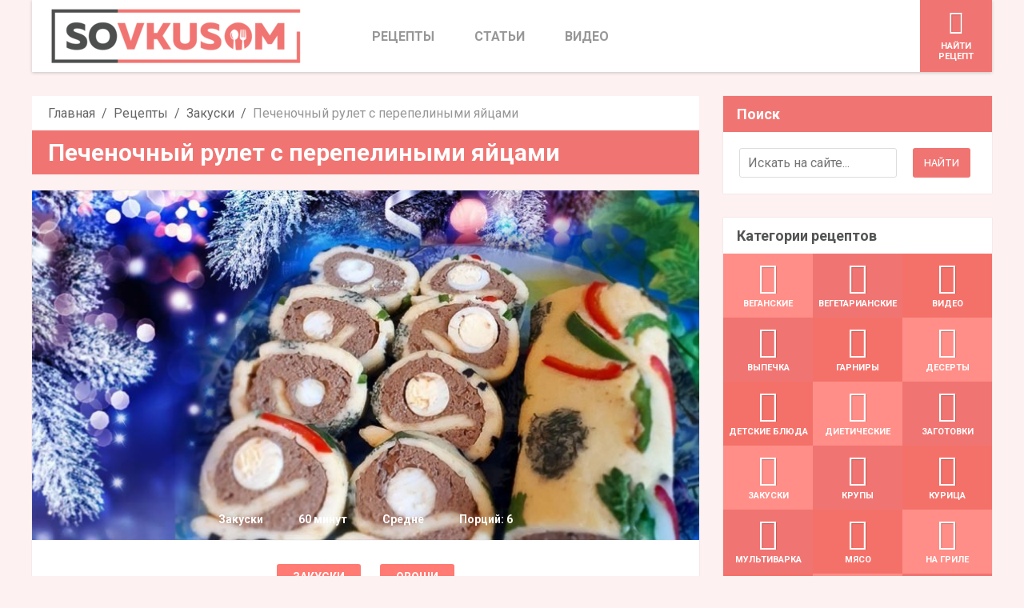

--- FILE ---
content_type: text/html; charset=UTF-8
request_url: https://sovkusom.ru/recept/pechenochnyi-rulet-s-perepelinymi-yaycami/
body_size: 64212
content:
<!DOCTYPE html>
<html lang="ru-RU">
	<head><style>img.lazy{min-height:1px}</style><link rel="preload" href="https://sovkusom.ru/wp-content/plugins/w3-total-cache/pub/js/lazyload.min.js" as="script">
				<meta http-equiv="Content-Type" content="text/html; charset=UTF-8" />
		<meta name="viewport" content="width=device-width, initial-scale=1, user-scalable=no">
		<!-- HTML5 Shim and Respond.js IE8 support of HTML5 elements and media queries -->
		<!-- WARNING: Respond.js doesn't work if you view the page via file:// -->
		<!--[if lt IE 9]>
		<script src="https://sovkusom.ru/wp-content/themes/SocialChef/js/html5shiv.js"></script>
		<script src="https://sovkusom.ru/wp-content/themes/SocialChef/js/respond.min.js"></script>
		<![endif]-->
		<link rel="shortcut icon" sizes="16x16 24x24 32x32 48x48 64x64" href="https://sovkusom.ru/wp-content/uploads/general/favicon_64.png">
		<link rel="apple-touch-icon" sizes="57x57" href="https://sovkusom.ru/wp-content/uploads/general/favicon_57.png">
		<link rel="apple-touch-icon-precomposed" sizes="57x57" href="https://sovkusom.ru/wp-content/uploads/general/favicon_57.png">
		<link rel="apple-touch-icon" sizes="72x72" href="https://sovkusom.ru/wp-content/uploads/general/favicon_72.png">
		<link rel="apple-touch-icon" sizes="114x114" href="https://sovkusom.ru/wp-content/uploads/general/favicon_114.png">
		<link rel="apple-touch-icon" sizes="120x120" href="https://sovkusom.ru/wp-content/uploads/general/favicon_120.png">
		<link rel="apple-touch-icon" sizes="144x144" href="https://sovkusom.ru/wp-content/uploads/general/favicon_144.png">
		<link rel="apple-touch-icon" sizes="152x152" href="https://sovkusom.ru/wp-content/uploads/general/favicon_152.png">
		<link rel="icon" type="image/png" href="https://sovkusom.ru/wp-content/uploads/general/favicon_196.png" sizes="196x196">

		<meta name="application-name" content="Sovkusom">
		<meta name="msapplication-TileColor" content="#2A2A2A">
		<meta name="msapplication-TileImage" content="https://sovkusom.ru/wp-content/uploads/general/favicon_144.png">
		<meta name="p:domain_verify" content="583888ea8cb0c70cbb16ad0b179a92e5"/>
		<link rel="pingback" href="https://sovkusom.ru/xmlrpc.php" />
		<script>
			window.currentUserId = 0;
			window.siteUrl = 'https://sovkusom.ru';
					</script>
        <script>(function(html){html.className = html.className.replace(/\bno-js\b/,'js')})(document.documentElement);</script>
<meta name='robots' content='index, follow, max-image-preview:large, max-snippet:-1, max-video-preview:-1' />

        <link rel="preload" href="https://sovkusom.ru/wp-content/themes/SocialChef/fonts/build/eldorado.woff" as="font" type="font/woff" crossorigin="anonymous"/>
        <link rel="preload" href="https://sovkusom.ru/wp-content/themes/SocialChef/css/build/single-entry.min.css?time=1680276022" as="style" />
        <link rel="preload" as="image" href="https://sovkusom.ru/wp-content/uploads/general/logo-resized-optimized-equal.png"><link rel="preload" as="image" href="https://sovkusom.ru/wp-content/uploads/recepty/p/pechenochnyi-rulet-s-perepelinymi-yaycami/thumb.jpg" imagesrcset="https://sovkusom.ru/wp-content/uploads/recepty/p/pechenochnyi-rulet-s-perepelinymi-yaycami/thumb-840x440.jpg 840w, https://sovkusom.ru/wp-content/uploads/recepty/p/pechenochnyi-rulet-s-perepelinymi-yaycami/thumb.jpg 1200w" imagesizes="(max-width: 840px) 100vw, 840px">
        <link rel="preload" href="https://sovkusom.ru/wp-content/themes/SocialChef/js/build/polyfill.min.js?time=1679216289" as="script" /><link rel="preload" href="https://sovkusom.ru/wp-content/themes/SocialChef/js/build/single-entry.min.js?time=1679216289" as="script" />
        <link rel="dns-prefetch" href="//fonts.googleapis.com">
        <link rel="dns-prefetch" href="https://www.googletagmanager.com/">
        <link rel="preconnect" href="https://fonts.gstatic.com/" crossorigin>
        <link rel="preconnect" href="https://www.googletagmanager.com/" crossorigin>
        <!-- END PREFETCH SOME RESOURCES -->
    <script type='application/ld+json'>{"@context":"https:\/\/schema.org\/","@type":"Recipe","author":{"@type":"Person","name":"Юлия Дзюбенко"},"image":{"@type":"ImageObject","url":"https:\/\/sovkusom.ru\/wp-content\/uploads\/recepty\/p\/pechenochnyi-rulet-s-perepelinymi-yaycami\/thumb-840x440.jpg","width":840,"height":440},"datePublished":"2022-12-07 15:38:51","description":"Печеночный рулет с перепелиными яйцами: оригинальный рецепт. Необычная закуска из субпродукта на праздничный стол.","name":"Печеночный рулет с перепелиными яйцами","recipeCategory":"Закуски","cookTime":"PT1H","recipeYield":"6","recipeInstructions":[{"@type":"HowToStep","text":"Отвариваем перепелиные яйца в течение 4–5 минут. Остужаем их."},{"@type":"HowToStep","text":"Очищаем овощи. Репчатый лук нарезаем мелким кубиком, морковку натираем на терке. Обжариваем их на разогретой сковороде с подсолнечным маслом до мягкости.\r\n","image":"https:\/\/sovkusom.ru\/wp-content\/uploads\/recepty\/p\/pechenochnyi-rulet-s-perepelinymi-yaycami\/1.jpg"},{"@type":"HowToStep","text":"Нарезаем куриную печень небольшими кусочками. Обжариваем ее на сковороде до готовности."},{"@type":"HowToStep","text":"Соединяем печень с обжаренными овощами. Добавляем соль и черный молотый перец. Хорошенько всё перемешиваем."},{"@type":"HowToStep","text":"В отдельной емкости взбиваем куриные яйца. Добавляем майонез. Хорошенько перемешиваем. Всыпаем пшеничную муку и крахмал. Перемешиваем всё до однородности.\r\n","image":"https:\/\/sovkusom.ru\/wp-content\/uploads\/recepty\/p\/pechenochnyi-rulet-s-perepelinymi-yaycami\/2.jpg"},{"@type":"HowToStep","text":"Подготавливаем декор. Промываем листики петрушки. Маслины нарезаем небольшими кольцами, болгарские перцы разных цветов — полосочками, укроп — мелко. К нарезанной зелени добавляем 3 ч. л. теста. Хорошенько перемешиваем."},{"@type":"HowToStep","text":"Застилаем противень пергаментом. Выливаем на него тесто, аккуратно его распределяя. Сверху выкладываем декор. Отправляем в разогретую до 170 градусов духовку на 10 минут.\r\n","image":"https:\/\/sovkusom.ru\/wp-content\/uploads\/recepty\/p\/pechenochnyi-rulet-s-perepelinymi-yaycami\/3.jpg"},{"@type":"HowToStep","text":"К куриной печени и овощам добавляем размягченное сливочное масло. Перебиваем их в блендере до однородной массы."},{"@type":"HowToStep","text":"Достаем яичный пласт из духовки. Даем ему остыть. Намазываем на корж печеночную массу, оставляя с одного края приблизительно 1,5 см. С другой стороны выкладываем очищенные перепелиные яйца.\r\n","image":"https:\/\/sovkusom.ru\/wp-content\/uploads\/recepty\/p\/pechenochnyi-rulet-s-perepelinymi-yaycami\/8.jpg"},{"@type":"HowToStep","text":"Сворачиваем всё в рулет. Отправляем в холодильник на 3–4 часа."}],"recipeIngredient":["Яйцо 5 шт.","Пшеничная мука 40 г","Кукурузный крахмал 40 г","Майонез 100 г","Куриная печень 500 г","Морковь 1 шт.","Лук 1 шт.","Соль  по вкусу","Черный перец (молотый)  по вкусу","Яйцо перепелиное 10 шт.","Сливочное масло 100 г","Болгарский перец 2 шт.","Маслины  по вкусу","Петрушка  по вкусу","Укроп 2 ч. л."]}</script>
	<!-- This site is optimized with the Yoast SEO plugin v19.8 - https://yoast.com/wordpress/plugins/seo/ -->
	<title>Печеночный рулет с перепелиными яйцами - Со Вкусом</title>
	<meta name="description" content="Печеночный рулет с перепелиными яйцами: оригинальный рецепт. Необычная закуска из субпродукта на праздничный стол." />
	<link rel="canonical" href="https://sovkusom.ru/recept/pechenochnyi-rulet-s-perepelinymi-yaycami/" />
	<meta property="og:locale" content="ru_RU" />
	<meta property="og:type" content="article" />
	<meta property="og:title" content="Нарядный печеночный рулет с перепелиными яйцами на праздничный стол" />
	<meta property="og:description" content="Необычайно красивый в разрезе." />
	<meta property="og:url" content="https://sovkusom.ru/recept/pechenochnyi-rulet-s-perepelinymi-yaycami/" />
	<meta property="og:site_name" content="Со Вкусом" />
	<meta property="article:publisher" content="https://www.facebook.com/sovkusom.ru/" />
	<meta property="article:modified_time" content="2022-12-07T14:27:38+00:00" />
	<meta property="og:image" content="https://sovkusom.ru/wp-content/uploads/recepty/p/pechenochnyi-rulet-s-perepelinymi-yaycami/thumb.jpg" />
	<meta property="og:image:width" content="1200" />
	<meta property="og:image:height" content="628" />
	<meta property="og:image:type" content="image/jpeg" />
	<meta name="twitter:label1" content="Est. reading time" />
	<meta name="twitter:data1" content="1 минута" />
	<!-- / Yoast SEO plugin. -->


<link rel="alternate" type="application/rss+xml" title="Со Вкусом &raquo; Лента" href="https://sovkusom.ru/feed/" />
<link rel="alternate" type="application/rss+xml" title="Со Вкусом &raquo; Лента комментариев" href="https://sovkusom.ru/comments/feed/" />
<link rel="alternate" type="application/rss+xml" title="Со Вкусом &raquo; Лента комментариев к &laquo;Печеночный рулет с перепелиными яйцами&raquo;" href="https://sovkusom.ru/recept/pechenochnyi-rulet-s-perepelinymi-yaycami/feed/" />
<style id='global-styles-inline-css' type='text/css'>
body{--wp--preset--color--black: #000000;--wp--preset--color--cyan-bluish-gray: #abb8c3;--wp--preset--color--white: #ffffff;--wp--preset--color--pale-pink: #f78da7;--wp--preset--color--vivid-red: #cf2e2e;--wp--preset--color--luminous-vivid-orange: #ff6900;--wp--preset--color--luminous-vivid-amber: #fcb900;--wp--preset--color--light-green-cyan: #7bdcb5;--wp--preset--color--vivid-green-cyan: #00d084;--wp--preset--color--pale-cyan-blue: #8ed1fc;--wp--preset--color--vivid-cyan-blue: #0693e3;--wp--preset--color--vivid-purple: #9b51e0;--wp--preset--gradient--vivid-cyan-blue-to-vivid-purple: linear-gradient(135deg,rgba(6,147,227,1) 0%,rgb(155,81,224) 100%);--wp--preset--gradient--light-green-cyan-to-vivid-green-cyan: linear-gradient(135deg,rgb(122,220,180) 0%,rgb(0,208,130) 100%);--wp--preset--gradient--luminous-vivid-amber-to-luminous-vivid-orange: linear-gradient(135deg,rgba(252,185,0,1) 0%,rgba(255,105,0,1) 100%);--wp--preset--gradient--luminous-vivid-orange-to-vivid-red: linear-gradient(135deg,rgba(255,105,0,1) 0%,rgb(207,46,46) 100%);--wp--preset--gradient--very-light-gray-to-cyan-bluish-gray: linear-gradient(135deg,rgb(238,238,238) 0%,rgb(169,184,195) 100%);--wp--preset--gradient--cool-to-warm-spectrum: linear-gradient(135deg,rgb(74,234,220) 0%,rgb(151,120,209) 20%,rgb(207,42,186) 40%,rgb(238,44,130) 60%,rgb(251,105,98) 80%,rgb(254,248,76) 100%);--wp--preset--gradient--blush-light-purple: linear-gradient(135deg,rgb(255,206,236) 0%,rgb(152,150,240) 100%);--wp--preset--gradient--blush-bordeaux: linear-gradient(135deg,rgb(254,205,165) 0%,rgb(254,45,45) 50%,rgb(107,0,62) 100%);--wp--preset--gradient--luminous-dusk: linear-gradient(135deg,rgb(255,203,112) 0%,rgb(199,81,192) 50%,rgb(65,88,208) 100%);--wp--preset--gradient--pale-ocean: linear-gradient(135deg,rgb(255,245,203) 0%,rgb(182,227,212) 50%,rgb(51,167,181) 100%);--wp--preset--gradient--electric-grass: linear-gradient(135deg,rgb(202,248,128) 0%,rgb(113,206,126) 100%);--wp--preset--gradient--midnight: linear-gradient(135deg,rgb(2,3,129) 0%,rgb(40,116,252) 100%);--wp--preset--duotone--dark-grayscale: url('#wp-duotone-dark-grayscale');--wp--preset--duotone--grayscale: url('#wp-duotone-grayscale');--wp--preset--duotone--purple-yellow: url('#wp-duotone-purple-yellow');--wp--preset--duotone--blue-red: url('#wp-duotone-blue-red');--wp--preset--duotone--midnight: url('#wp-duotone-midnight');--wp--preset--duotone--magenta-yellow: url('#wp-duotone-magenta-yellow');--wp--preset--duotone--purple-green: url('#wp-duotone-purple-green');--wp--preset--duotone--blue-orange: url('#wp-duotone-blue-orange');--wp--preset--font-size--small: 13px;--wp--preset--font-size--medium: 20px;--wp--preset--font-size--large: 36px;--wp--preset--font-size--x-large: 42px;--wp--preset--spacing--20: 0.44rem;--wp--preset--spacing--30: 0.67rem;--wp--preset--spacing--40: 1rem;--wp--preset--spacing--50: 1.5rem;--wp--preset--spacing--60: 2.25rem;--wp--preset--spacing--70: 3.38rem;--wp--preset--spacing--80: 5.06rem;}:where(.is-layout-flex){gap: 0.5em;}body .is-layout-flow > .alignleft{float: left;margin-inline-start: 0;margin-inline-end: 2em;}body .is-layout-flow > .alignright{float: right;margin-inline-start: 2em;margin-inline-end: 0;}body .is-layout-flow > .aligncenter{margin-left: auto !important;margin-right: auto !important;}body .is-layout-constrained > .alignleft{float: left;margin-inline-start: 0;margin-inline-end: 2em;}body .is-layout-constrained > .alignright{float: right;margin-inline-start: 2em;margin-inline-end: 0;}body .is-layout-constrained > .aligncenter{margin-left: auto !important;margin-right: auto !important;}body .is-layout-constrained > :where(:not(.alignleft):not(.alignright):not(.alignfull)){max-width: var(--wp--style--global--content-size);margin-left: auto !important;margin-right: auto !important;}body .is-layout-constrained > .alignwide{max-width: var(--wp--style--global--wide-size);}body .is-layout-flex{display: flex;}body .is-layout-flex{flex-wrap: wrap;align-items: center;}body .is-layout-flex > *{margin: 0;}:where(.wp-block-columns.is-layout-flex){gap: 2em;}.has-black-color{color: var(--wp--preset--color--black) !important;}.has-cyan-bluish-gray-color{color: var(--wp--preset--color--cyan-bluish-gray) !important;}.has-white-color{color: var(--wp--preset--color--white) !important;}.has-pale-pink-color{color: var(--wp--preset--color--pale-pink) !important;}.has-vivid-red-color{color: var(--wp--preset--color--vivid-red) !important;}.has-luminous-vivid-orange-color{color: var(--wp--preset--color--luminous-vivid-orange) !important;}.has-luminous-vivid-amber-color{color: var(--wp--preset--color--luminous-vivid-amber) !important;}.has-light-green-cyan-color{color: var(--wp--preset--color--light-green-cyan) !important;}.has-vivid-green-cyan-color{color: var(--wp--preset--color--vivid-green-cyan) !important;}.has-pale-cyan-blue-color{color: var(--wp--preset--color--pale-cyan-blue) !important;}.has-vivid-cyan-blue-color{color: var(--wp--preset--color--vivid-cyan-blue) !important;}.has-vivid-purple-color{color: var(--wp--preset--color--vivid-purple) !important;}.has-black-background-color{background-color: var(--wp--preset--color--black) !important;}.has-cyan-bluish-gray-background-color{background-color: var(--wp--preset--color--cyan-bluish-gray) !important;}.has-white-background-color{background-color: var(--wp--preset--color--white) !important;}.has-pale-pink-background-color{background-color: var(--wp--preset--color--pale-pink) !important;}.has-vivid-red-background-color{background-color: var(--wp--preset--color--vivid-red) !important;}.has-luminous-vivid-orange-background-color{background-color: var(--wp--preset--color--luminous-vivid-orange) !important;}.has-luminous-vivid-amber-background-color{background-color: var(--wp--preset--color--luminous-vivid-amber) !important;}.has-light-green-cyan-background-color{background-color: var(--wp--preset--color--light-green-cyan) !important;}.has-vivid-green-cyan-background-color{background-color: var(--wp--preset--color--vivid-green-cyan) !important;}.has-pale-cyan-blue-background-color{background-color: var(--wp--preset--color--pale-cyan-blue) !important;}.has-vivid-cyan-blue-background-color{background-color: var(--wp--preset--color--vivid-cyan-blue) !important;}.has-vivid-purple-background-color{background-color: var(--wp--preset--color--vivid-purple) !important;}.has-black-border-color{border-color: var(--wp--preset--color--black) !important;}.has-cyan-bluish-gray-border-color{border-color: var(--wp--preset--color--cyan-bluish-gray) !important;}.has-white-border-color{border-color: var(--wp--preset--color--white) !important;}.has-pale-pink-border-color{border-color: var(--wp--preset--color--pale-pink) !important;}.has-vivid-red-border-color{border-color: var(--wp--preset--color--vivid-red) !important;}.has-luminous-vivid-orange-border-color{border-color: var(--wp--preset--color--luminous-vivid-orange) !important;}.has-luminous-vivid-amber-border-color{border-color: var(--wp--preset--color--luminous-vivid-amber) !important;}.has-light-green-cyan-border-color{border-color: var(--wp--preset--color--light-green-cyan) !important;}.has-vivid-green-cyan-border-color{border-color: var(--wp--preset--color--vivid-green-cyan) !important;}.has-pale-cyan-blue-border-color{border-color: var(--wp--preset--color--pale-cyan-blue) !important;}.has-vivid-cyan-blue-border-color{border-color: var(--wp--preset--color--vivid-cyan-blue) !important;}.has-vivid-purple-border-color{border-color: var(--wp--preset--color--vivid-purple) !important;}.has-vivid-cyan-blue-to-vivid-purple-gradient-background{background: var(--wp--preset--gradient--vivid-cyan-blue-to-vivid-purple) !important;}.has-light-green-cyan-to-vivid-green-cyan-gradient-background{background: var(--wp--preset--gradient--light-green-cyan-to-vivid-green-cyan) !important;}.has-luminous-vivid-amber-to-luminous-vivid-orange-gradient-background{background: var(--wp--preset--gradient--luminous-vivid-amber-to-luminous-vivid-orange) !important;}.has-luminous-vivid-orange-to-vivid-red-gradient-background{background: var(--wp--preset--gradient--luminous-vivid-orange-to-vivid-red) !important;}.has-very-light-gray-to-cyan-bluish-gray-gradient-background{background: var(--wp--preset--gradient--very-light-gray-to-cyan-bluish-gray) !important;}.has-cool-to-warm-spectrum-gradient-background{background: var(--wp--preset--gradient--cool-to-warm-spectrum) !important;}.has-blush-light-purple-gradient-background{background: var(--wp--preset--gradient--blush-light-purple) !important;}.has-blush-bordeaux-gradient-background{background: var(--wp--preset--gradient--blush-bordeaux) !important;}.has-luminous-dusk-gradient-background{background: var(--wp--preset--gradient--luminous-dusk) !important;}.has-pale-ocean-gradient-background{background: var(--wp--preset--gradient--pale-ocean) !important;}.has-electric-grass-gradient-background{background: var(--wp--preset--gradient--electric-grass) !important;}.has-midnight-gradient-background{background: var(--wp--preset--gradient--midnight) !important;}.has-small-font-size{font-size: var(--wp--preset--font-size--small) !important;}.has-medium-font-size{font-size: var(--wp--preset--font-size--medium) !important;}.has-large-font-size{font-size: var(--wp--preset--font-size--large) !important;}.has-x-large-font-size{font-size: var(--wp--preset--font-size--x-large) !important;}
.wp-block-navigation a:where(:not(.wp-element-button)){color: inherit;}
:where(.wp-block-columns.is-layout-flex){gap: 2em;}
.wp-block-pullquote{font-size: 1.5em;line-height: 1.6;}
</style>
<link rel='stylesheet' id='cmplz-general-css' href='https://sovkusom.ru/wp-content/plugins/complianz-gdpr-premium/assets/css/cookieblocker.min.css?ver=1704137574' type='text/css' media='all' />
<link rel='stylesheet' id='socialchef-style-css' href='https://sovkusom.ru/wp-content/themes/SocialChef/css/build/single-entry.min.css?time=1680276022' type='text/css' media='all' />
<link rel='stylesheet' id='Raleway-css' href='https://fonts.googleapis.com/css?family=Raleway%3A400%2C300%2C500%2C600%2C700%2C800' type='text/css' media='all' />
<link rel='stylesheet' id='Roboto-css' href='https://fonts.googleapis.com/css?family=Roboto%3A700%2C400%2C300%2C500&#038;subset=latin%2Ccyrillic' type='text/css' media='all' />
<link rel="https://api.w.org/" href="https://sovkusom.ru/wp-json/" /><link rel="EditURI" type="application/rsd+xml" title="RSD" href="https://sovkusom.ru/xmlrpc.php?rsd" />
<link rel="wlwmanifest" type="application/wlwmanifest+xml" href="https://sovkusom.ru/wp-includes/wlwmanifest.xml" />

<link rel='shortlink' href='https://sovkusom.ru/?p=293309' />
<link rel="alternate" type="application/json+oembed" href="https://sovkusom.ru/wp-json/oembed/1.0/embed?url=https%3A%2F%2Fsovkusom.ru%2Frecept%2Fpechenochnyi-rulet-s-perepelinymi-yaycami%2F" />
<link rel="alternate" type="text/xml+oembed" href="https://sovkusom.ru/wp-json/oembed/1.0/embed?url=https%3A%2F%2Fsovkusom.ru%2Frecept%2Fpechenochnyi-rulet-s-perepelinymi-yaycami%2F&#038;format=xml" />
			<link rel="amphtml" href="https://sovkusom.ru/amp/recept/pechenochnyi-rulet-s-perepelinymi-yaycami/"/>
			<!-- sitelink-search-box Schema optimized by Schema Pro --><script type="application/ld+json">{"@context":"https:\/\/schema.org","@type":"WebSite","name":"\u0421\u043e \u0412\u043a\u0443\u0441\u043e\u043c","url":"https:\/\/sovkusom.ru","potentialAction":[{"@type":"SearchAction","target":"https:\/\/sovkusom.ru\/?s={search_term_string}","query-input":"required name=search_term_string"}]}</script><!-- / sitelink-search-box Schema optimized by Schema Pro -->			<style>.cmplz-hidden {
					display: none !important;
				}</style>        <link rel="next" href="https://sovkusom.ru/recept/pechenochnyi-rulet-s-perepelinymi-yaycami/" />
    			<style id="wpsp-style-frontend"></style>
			<link rel="icon" href="https://sovkusom.ru/wp-content/uploads/general/cropped-ico-32x32.png" sizes="32x32" />
<link rel="icon" href="https://sovkusom.ru/wp-content/uploads/general/cropped-ico-192x192.png" sizes="192x192" />
<link rel="apple-touch-icon" href="https://sovkusom.ru/wp-content/uploads/general/cropped-ico-180x180.png" />
<meta name="msapplication-TileImage" content="https://sovkusom.ru/wp-content/uploads/general/cropped-ico-270x270.png" />
		<style type="text/css" id="wp-custom-css">
			.container img {
	border: none;
	display: block;
	max-width: 100%;
	height: auto;
	margin: 10px 0 10px 0;
}

#cookie_action_close_header{
	color: #fff !important;
}

#cliModalClose {
	background-color: #fff !important;
}


@media screen and (max-width: 800px) {
    .responsive-table {
      width: auto;
    }

    .responsive-table-wrapper {
      overflow: scroll;
    }
  }

#essbsocialfollowerscounterwidget-2 {
	margin-bottom: 0px !important;
}

.cmplz-video {
    width: 100%;
    min-height: 440px;
}

#custom_html-3 {
	text-align: center;
}		</style>
		<style>
.ai-rotate {position: relative;}
.ai-rotate-hidden {visibility: hidden;}
.ai-rotate-hidden-2 {position: absolute; top: 0; left: 0; width: 100%; height: 100%;}
.ai-list-data, .ai-ip-data, .ai-filter-check, .ai-fallback, .ai-list-block, .ai-list-block-ip, .ai-list-block-filter {visibility: hidden; position: absolute; width: 50%; height: 1px; top: -1000px; z-index: -9999; margin: 0px!important;}
.ai-list-data, .ai-ip-data, .ai-filter-check, .ai-fallback {min-width: 1px;}
.ads- {}
.ads-d41d8cd98f00b204e9800998ecf8427e {}
.ads-default {margin: 8px 0; clear: both;}
</style>
<style>
.google-auto-placed {
    margin: 30px auto;
    padding: 0px !important;
    text-align: center;
    width: 100%;
    line-height: 0;
    clear: both;
}
.ads-default div{
    padding: 0px;
}
.clickio-banner {
    margin: 30px auto; 
    clear: both; 
    padding: 0px !important; 
    text-align: center; 
    width: 100%; 
    line-height: 0;
}
</style>

<!-- CUSTOM HEAD CODE -->

<!-- Global site tag (gtag.js) - Google Analytics -->
<script type="text/plain" data-service="google-analytics" data-category="statistics" async data-cmplz-src="https://www.googletagmanager.com/gtag/js?id=UA-73368180-1"></script>
<script>
  window.dataLayer = window.dataLayer || [];
  function gtag(){dataLayer.push(arguments);}
  gtag('js', new Date());

  gtag('config', 'UA-73368180-1');
</script>
<!-- End Google Analytics Code -->

<!-- Facebook Pixel Code -->
<!--<script type="text/plain" data-service="facebook" data-category="marketing">-->
<!--  !function(f,b,e,v,n,t,s)-->
<!--  {if(f.fbq)return;n=f.fbq=function(){n.callMethod?-->
<!--  n.callMethod.apply(n,arguments):n.queue.push(arguments)};-->
<!--  if(!f._fbq)f._fbq=n;n.push=n;n.loaded=!0;n.version='2.0';-->
<!--  n.queue=[];t=b.createElement(e);t.async=!0;-->
<!--  t.src=v;s=b.getElementsByTagName(e)[0];-->
<!--  s.parentNode.insertBefore(t,s)}(window, document,'script',-->
<!--  'https://connect.facebook.net/en_US/fbevents.js');-->
<!--  fbq('init', '1853522968291677');-->
<!--  fbq('track', 'PageView');-->
<!--</script>-->
<!--<noscript><img height="1" width="1" style="display:none"-->
<!--  src="https://www.facebook.com/tr?id=1853522968291677&ev=PageView&noscript=1"-->
<!--/></noscript>-->
<!-- End Facebook Pixel Code -->

<!-- Yandex.Metrika counter -->
<meta name="yandex-verification" content="114fe7cf03cef981" />
<meta name="yandex-verification" content="470ba41bae094401" />
<meta name="yandex-verification" content="f2ae7b7f659f95e9" />
<!-- End Yandex.Metrika counter -->
<meta property="fb:app_id" content="1705756082992248" />

<div class='ai-dynamic ai-ip-data'  countries='BY, RU' country-list='B' data-code='[base64]'></div>



<!--<script charset="UTF-8" src="//web.webpushs.com/js/push/bda91fdc628844ee904b309cc417ab0f_1.js" async></script>-->
<!-- Google Tag Manager -->
<!--<script>(function(w,d,s,l,i){w[l]=w[l]||[];w[l].push({'gtm.start':-->
<!--new Date().getTime(),event:'gtm.js'});var f=d.getElementsByTagName(s)[0],-->
<!--j=d.createElement(s),dl=l!='dataLayer'?'&l='+l:'';j.async=true;j.src=-->
<!--'https://www.googletagmanager.com/gtm.js?id='+i+dl;f.parentNode.insertBefore(j,f);-->
<!--})(window,document,'script','dataLayer','GTM-MFP2ZNR');</script>-->
<!-- End Google Tag Manager -->

		<!-- <script>(function(w,d,u){w.readyQ=[];w.bindReadyQ=[];function p(x,y){if(x=="ready"){w.bindReadyQ.push(y);}else{w.readyQ.push(x);}};var a={ready:p,bind:p};w.$=w.jQuery=function(f){if(f===d||f===u){return a}else{p(f)}}})(window,document)</script> -->
	</head>
<body data-cmplz=1 class="recipe-template-default single single-recipe postid-293309 wp-schema-pro-2.7.3">
<div class="widget-share-buttons">
                    <button data-toggle="modal" data-target="#shareModal" class="share__item share-share"></button>
                    <a href="https://www.facebook.com/sharer.php?u=https://sovkusom.ru/recept/pechenochnyi-rulet-s-perepelinymi-yaycami/" target="_blank" class="share__item share-facebook"><span>Поделиться</span></a><a class="share__item share-next" href="https://sovkusom.ru/recept/zavarnye-pirozhnye/" rel="prev"></a></div>
                <div class="share-modal fade" id="shareModal" tabindex="-1" role="dialog" aria-labelledby="shareModalLabel">
                    <div class="share-modal-dialog" role="document">
                        <div class="share-modal-content">
                            <div class="share-modal-header">
                                <button type="button" class="close" data-dismiss="modal" aria-label="Close"><span aria-hidden="true">&times;</span></button>
                            </div>
                            <div class="modal-body">
                                <div class="share__all-wrap">
                                    <a class="share__all-item share-fb" href="https://www.facebook.com/sharer.php?u=https://sovkusom.ru/recept/pechenochnyi-rulet-s-perepelinymi-yaycami/" target="_blank" rel="noopener" aria-label="Поделиться в Facebook">Facebook</a>
                                    <a class="share__all-item share-fbm" href="fb-messenger://share?link=https://sovkusom.ru/recept/pechenochnyi-rulet-s-perepelinymi-yaycami/" target="_blank" rel="noopener" aria-label="Поделиться в Facebook Messenger">Messenger</a>

                                    <a class="share__all-item share-viber" href="viber://forward?text=https://sovkusom.ru/recept/pechenochnyi-rulet-s-perepelinymi-yaycami/" rel="noopener" aria-label="Поделиться в Viber">Viber</a>
                                    <a class="share__all-item share-whatsapp" href="whatsapp://send?text=https://sovkusom.ru/recept/pechenochnyi-rulet-s-perepelinymi-yaycami/" rel="noopener" aria-label="Поделиться в Whatsapp">WhatsApp</a>

                                    <a class="share__all-item share-pinterest" href="https://pinterest.com/pin/create/button/?url=https://sovkusom.ru/recept/pechenochnyi-rulet-s-perepelinymi-yaycami/&media=" class="pin-it-button" count-layout="horizontal" target="_blank" rel="noopener" aria-label="Поделиться в Pinterest">Pinterest</a>
                                    <a class="share__all-item share-telegram" href="tg://msg?text=https://sovkusom.ru/recept/pechenochnyi-rulet-s-perepelinymi-yaycami/" rel="noopener" aria-label="Поделиться в Telegram">Telegram</a>

                                    <a class="share__all-item share-vk" href="https://vk.com/share.php?url=https://sovkusom.ru/recept/pechenochnyi-rulet-s-perepelinymi-yaycami/" target="_blank" rel="noopener" aria-label="Поделиться в Vkontakte">VK</a>
                                    <a class="share__all-item share-ok" href="https://connect.ok.ru/offer?url=https://sovkusom.ru/recept/pechenochnyi-rulet-s-perepelinymi-yaycami/" target="_blank" rel="noopener" aria-label="Поделиться в Odnoklassniki">Odnoklassniki</a>
                                </div>
                            </div>
                        </div>
                    </div>
                </div>
            
                        <div class="float-nav-wrap" style="background-color:#ff8e88">
                            <div class="float-nav">
                                <div class="btn-box">
                                    <div class="share-buttons">
                                      <a href="https://www.facebook.com/sharer.php?u=https://sovkusom.ru/recept/pechenochnyi-rulet-s-perepelinymi-yaycami/" target="_blank"><span class="shareFbTopText"></span></a>
                                    </div>
                                    <div class="post-next"><a href="https://sovkusom.ru/recept/zavarnye-pirozhnye/" rel="prev"><span class="next_post"></span></a></div>
                                    <div class="clear"></div>
                                </div>
                                <div class="logo-small">
                                    <div class="logo-box">
                                        <a href="https://sovkusom.ru">
                                            <img class="lazy" src="data:image/svg+xml,%3Csvg%20xmlns='http://www.w3.org/2000/svg'%20viewBox='0%200%201%201'%3E%3C/svg%3E" data-src="https://sovkusom.ru/wp-content/uploads/general/logo-small.png" alt="Со Вкусом"/>
                                        </a>
                                    </div>
                                </div>
                                <div class="title-article"><p>Печеночный рулет с перепелиными яйцами</p></div>
                                <div class="clear"></div>
                            </div>
                        </div>
                    		<!--header-->
	<header class="head" role="banner">
		<!--wrap-->
		<div class="wrap clearfix">
			<a href="https://sovkusom.ru/" title="Главная" class="logo"><img class="lazy" src="data:image/svg+xml,%3Csvg%20xmlns='http://www.w3.org/2000/svg'%20viewBox='0%200%20320%2072'%3E%3C/svg%3E" data-src="https://sovkusom.ru/wp-content/uploads/general/logo-resized-optimized-equal.png" alt="sovkusom.ru" width="320" height="72"/></a>
			<!--primary navigation-->
			<nav id="nav" class="main-nav"><ul id="menu-primary" class=""><li id="menu-item-516" class="menu-item menu-item-type-post_type menu-item-object-page menu-item-516"><a href="https://sovkusom.ru/recepty/"><span>Рецепты</span></a></li>
<li id="menu-item-552" class="menu-item menu-item-type-post_type menu-item-object-page current_page_parent menu-item-552"><a href="https://sovkusom.ru/blog/"><span>Статьи</span></a></li>
<li id="menu-item-581" class="menu-item menu-item-type-post_type menu-item-object-page menu-item-581"><a href="https://sovkusom.ru/video/"><span>Видео</span></a></li>
</ul></nav>			<nav class="user-nav" role="navigation">
				<ul>
					<li class="light"><a href="https://sovkusom.ru/poisk-receptov/" title="Hайти рецепт"><i class="ico eldorado_search"></i> <span>Hайти рецепт</span></a></li>
					<!--<li class="medium"><a href="" title=""><i class="ico eldorado_user"></i> <span></span></a></li>
					<li class="dark"><a href="" title=""><i class="ico eldorado_fork_2"></i> <span></span></a></li>
			        -->
				</ul>
			</nav>
		</div>
		<!--//wrap-->
	</header>
	<!--//header-->
	<!--main-->
<main class="main" role="main">
	<!--wrap-->
	<div class="wrap clearfix">
	
<div class='ai-dynamic ai-ip-data'  countries='BY, RU' country-list='B' data-code=''></div>
<script>
	window.recipeId = 293309;
	window.addToFavoritesText = '<i class="ico eldorado_heart"></i><span>Добавить в закладки</span>';
	window.removeFromFavoritesText = '<i class="ico eldorado_heart"></i><span>Remove from favorites</span>';
</script>
	<!--row-->
	<div class="row">
		<div class="post-293309 recipe type-recipe status-publish has-post-thumbnail hentry recipe_meal_course-zakuski recipe_category-zakuski recipe_category-ovoshchi recipe_difficulty-sredne ingredient-bolgarskiy-perec ingredient-kukuruznyi-krahmal ingredient-kurinaya-pechen ingredient-luk ingredient-mayonez ingredient-masliny ingredient-morkov ingredient-petrushka ingredient-pshenichnaya-muka ingredient-slivochnoe-maslo ingredient-sol ingredient-ukrop ingredient-chernyi-perec-molotyi ingredient-yayco ingredient-yayco-perepelinoe">
			<!--content-->
			<section class="content three-fourth">
				<!--breadcrumbs--><nav role="navigation" class="breadcrumbs"><ul><li><a href="https://sovkusom.ru" title="Главная">Главная</a></li><li><a href="https://sovkusom.ru/recept/" title="Рецепты">Рецепты</a></li><li><a href="https://sovkusom.ru/recepty-naznachenie/zakuski/" title="Закуски">Закуски</a></li><li>Печеночный рулет с перепелиными яйцами</li></ul></nav><!--//breadcrumbs-->				<div class="clearfix"></div>
				<header class="s-title s-title-mod">
					<h1 class="entry-title">Печеночный рулет с перепелиными яйцами</h1>
				</header>
				<!--recipe-->
				<article id="recipe-293309" class="recipe recipe-content">
					<div class="row recipe-single-container">
															<div class="image"><img width="840" height="440" src="data:image/svg+xml,%3Csvg%20xmlns='http://www.w3.org/2000/svg'%20viewBox='0%200%20840%20440'%3E%3C/svg%3E" data-src="https://sovkusom.ru/wp-content/uploads/recepty/p/pechenochnyi-rulet-s-perepelinymi-yaycami/thumb-840x440.jpg" class="attachment-content-image size-content-image lazy" alt="Печеночный рулет с перепелиными яйцами" decoding="async" data-srcset="https://sovkusom.ru/wp-content/uploads/recepty/p/pechenochnyi-rulet-s-perepelinymi-yaycami/thumb-840x440.jpg 840w, https://sovkusom.ru/wp-content/uploads/recepty/p/pechenochnyi-rulet-s-perepelinymi-yaycami/thumb.jpg 1200w" data-sizes="(max-width: 840px) 100vw, 840px" /></div>
                                <div class="widget-noBG widget widget_allsimplesocialchiefrecipepagedetails">        <div class="basic">
                            <div class="item">
                    <i class="ico meal-course"></i>
                    <span class="desc">Тип: </span>
                    <a href="https://sovkusom.ru/recepty-naznachenie/zakuski/">Закуски</a>
                </div>
                                        <div class="item">
                    <i class="ico cooking-time"></i>
                    <span class="desc">Время: </span>
                    <span itemprop="cookTime" content="PT1H">60 минут</span>
                </div>
                                        <div class="item">
                    <i class="ico difficulty"></i>
                    <span class="desc">Сложность: </span>
                    <a href="https://sovkusom.ru/recepty-slozhnost/sredne/">Средне</a>
                </div>
                                        <div class="item">
                    <i class="ico number-peoples"></i>
                    <span>Порций: 6</span>
                </div>
                    </div>
        </div>        																					<div class="intro">
								<div class="recipe-categories">
																													<div class="item"><a href="https://sovkusom.ru/recepty-kategoriya/zakuski/">Закуски</a></div>
																													<div class="item"><a href="https://sovkusom.ru/recepty-kategoriya/ovoshchi/">Овощи</a></div>
																		<div class="clearfix"></div>
								</div>
								<p>Печеночным тортом сейчас уже вряд ли можно поразить гостей. Так как к этому блюду многие привыкли. Но вот <a href="https://sovkusom.ru/recept/pechenochnyi-rulet/" rel="noopener" target="_blank">нарядный печеночный рулет</a> с перепелиными яйцами способен удивить! Выглядит он <strong>безумно эффектно</strong>, потому его так и хочется скорее попробовать.</p>
<div class='ai-dynamic ai-ip-data'  countries='BY, RU' country-list='B' data-code=''></div>
<div class='ads ads-d41d8cd98f00b204e9800998ecf8427e ads-2 ai-list-block-ip'>

<div class='ai-dynamic ai-ip-data'  countries='BY,RU' country-list='B' data-code='[base64]'></div>
</div>

<p>Такой рулет получается уж очень <strong>красивым в разрезе</strong>. Всё благодаря выкладке <a href="https://vazhnoznat.com/perepelinye-yayca-polza/" rel="noopener" target="_blank">перепелиных яиц</a>. Этот компонент блюда не нужно ни нарезать, ни измельчать каким-то другим способом. Серединка рулета из целых яиц и делает это блюдо необычным.</p>
<h2>Как приготовить печеночный рулет с перепелиными яйцами</h2>
<p>Чтобы закуска получилась превосходной, необходимо правильно подготовить основной ингредиент. Куриную печень нужно сперва обжарить, а затем <strong>перебить блендером</strong> с морковкой, луком, маслом и специями. В результате у вас должна получиться однородная масса нежной консистенции.</p>
<div class='ai-dynamic ai-ip-data'  countries='BY, RU' country-list='B' data-code=''></div>

<!-- AI CONTENT END 1 -->
								<div class="recipe-description">
									                                        <h2>Ингредиенты</h2>
                                                                                    <div class="ingredients-container">
                                                <dl class="ingredients">
                                                    <dt><a href='https://sovkusom.ru/recepty-ingredient/yayco/'>Яйцо</a></dt><dd>5 шт. </dd>                                                </dl>
                                            </div>
                                                                                    <div class="ingredients-container">
                                                <dl class="ingredients">
                                                    <dt><a href='https://sovkusom.ru/recepty-ingredient/pshenichnaya-muka/'>Пшеничная мука</a></dt><dd>40 г </dd>                                                </dl>
                                            </div>
                                                                                    <div class="ingredients-container">
                                                <dl class="ingredients">
                                                    <dt><a href='https://sovkusom.ru/recepty-ingredient/kukuruznyi-krahmal/'>Кукурузный крахмал</a></dt><dd>40 г </dd>                                                </dl>
                                            </div>
                                                                                    <div class="ingredients-container">
                                                <dl class="ingredients">
                                                    <dt><a href='https://sovkusom.ru/recepty-ingredient/mayonez/'>Майонез</a></dt><dd>100 г </dd>                                                </dl>
                                            </div>
                                                                                    <div class="ingredients-container">
                                                <dl class="ingredients">
                                                    <dt><a href='https://sovkusom.ru/recepty-ingredient/kurinaya-pechen/'>Куриная печень</a></dt><dd>500 г </dd>                                                </dl>
                                            </div>
                                                                                    <div class="ingredients-container">
                                                <dl class="ingredients">
                                                    <dt><a href='https://sovkusom.ru/recepty-ingredient/morkov/'>Морковь</a></dt><dd>1 шт. </dd>                                                </dl>
                                            </div>
                                                                                    <div class="ingredients-container">
                                                <dl class="ingredients">
                                                    <dt><a href='https://sovkusom.ru/recepty-ingredient/luk/'>Лук</a></dt><dd>1 шт. </dd>                                                </dl>
                                            </div>
                                                                                    <div class="ingredients-container">
                                                <dl class="ingredients">
                                                    <dt><a href='https://sovkusom.ru/recepty-ingredient/sol/'>Соль</a></dt><dd> по вкусу </dd>                                                </dl>
                                            </div>
                                                                                    <div class="ingredients-container">
                                                <dl class="ingredients">
                                                    <dt><a href='https://sovkusom.ru/recepty-ingredient/chernyi-perec-molotyi/'>Черный перец (молотый)</a></dt><dd> по вкусу </dd>                                                </dl>
                                            </div>
                                                                                    <div class="ingredients-container">
                                                <dl class="ingredients">
                                                    <dt><a href='https://sovkusom.ru/recepty-ingredient/yayco-perepelinoe/'>Яйцо перепелиное</a></dt><dd>10 шт. </dd>                                                </dl>
                                            </div>
                                                                                    <div class="ingredients-container">
                                                <dl class="ingredients">
                                                    <dt><a href='https://sovkusom.ru/recepty-ingredient/slivochnoe-maslo/'>Сливочное масло</a></dt><dd>100 г </dd>                                                </dl>
                                            </div>
                                                                                    <div class="ingredients-container">
                                                <dl class="ingredients">
                                                    <dt><a href='https://sovkusom.ru/recepty-ingredient/bolgarskiy-perec/'>Болгарский перец</a></dt><dd>2 шт. </dd>                                                </dl>
                                            </div>
                                                                                    <div class="ingredients-container">
                                                <dl class="ingredients">
                                                    <dt><a href='https://sovkusom.ru/recepty-ingredient/masliny/'>Маслины</a></dt><dd> по вкусу </dd>                                                </dl>
                                            </div>
                                                                                    <div class="ingredients-container">
                                                <dl class="ingredients">
                                                    <dt><a href='https://sovkusom.ru/recepty-ingredient/petrushka/'>Петрушка</a></dt><dd> по вкусу </dd>                                                </dl>
                                            </div>
                                                                                    <div class="ingredients-container">
                                                <dl class="ingredients">
                                                    <dt><a href='https://sovkusom.ru/recepty-ingredient/ukrop/'>Укроп</a></dt><dd>2 ч. л. </dd>                                                </dl>
                                            </div>
                                        									<div class="clearfix"></div>
								</div>
								                                <div class="recipe-control">
                                    <div class="widget-noBG widget widget_allsimplesocialchiefrecipebuttons"><!--
                        <div class="favorite">
                                    <a href="javascript:void(0);" class="remove"><i class="ico eldorado_heart"></i>
                        <span></span></a>
                                    <a href="javascript:void(0);"><i class="ico eldorado_heart"></i>
                        <span></span></a>
                            </div>
                    <div class="favorite">
                <a class="disabled" href=""><i
                        class="ico eldorado_heart"></i> <span></span></a>
            </div>
                -->        <div class="print">
            <a class="" onclick="window.print();ga('send', 'event', 'recept', 'print');" href="#"><i class="ico eldorado_print"></i>
                <span>Напечатать рецепт</span></a>
        </div>
        </div>                                            <div class="clearfix"></div>
                                </div>
																	<div class="instructions recipe-instructions">
										<h2>Приготовление</h2>
										<ol>
											<li class="ri-1"><span class="number">1</span><span>Отвариваем перепелиные яйца в течение 4–5 минут. Остужаем их.</span></li><li class="ri-2"><span class="number">2</span><span>Очищаем овощи. Репчатый лук нарезаем мелким кубиком, морковку натираем на терке. Обжариваем их на разогретой сковороде с подсолнечным маслом до мягкости.
<img width="1000" height="680" src="data:image/svg+xml,%3Csvg%20xmlns='http://www.w3.org/2000/svg'%20viewBox='0%200%201000%20680'%3E%3C/svg%3E" data-src="https://sovkusom.ru/wp-content/uploads/recepty/p/pechenochnyi-rulet-s-perepelinymi-yaycami/1.jpg" class="attachment-large size-large lazy" alt="печеночный рулет" decoding="async" /></span></li><li class="ri-3"><span class="number">3</span><span>Нарезаем куриную печень небольшими кусочками. Обжариваем ее на сковороде до готовности.</span></li><li class="ri-4"><span class="number">4</span><span>Соединяем печень с обжаренными овощами. Добавляем соль и черный молотый перец. Хорошенько всё перемешиваем.</span></li><li class="ri-5"><span class="number">5</span><span>В отдельной емкости взбиваем куриные яйца. Добавляем майонез. Хорошенько перемешиваем. Всыпаем пшеничную муку и крахмал. Перемешиваем всё до однородности.
<img width="1000" height="680" src="data:image/svg+xml,%3Csvg%20xmlns='http://www.w3.org/2000/svg'%20viewBox='0%200%201000%20680'%3E%3C/svg%3E" data-src="https://sovkusom.ru/wp-content/uploads/recepty/p/pechenochnyi-rulet-s-perepelinymi-yaycami/2.jpg" class="attachment-large size-large lazy" alt="печеночный рулет" decoding="async" /></span></li><li class="ri-6"><span class="number">6</span><span>Подготавливаем декор. Промываем листики петрушки. Маслины нарезаем небольшими кольцами, болгарские перцы разных цветов — полосочками, укроп — мелко. К нарезанной зелени добавляем 3 ч. л. теста. Хорошенько перемешиваем.</span></li><li class="ri-7"><span class="number">7</span><span>Застилаем противень пергаментом. Выливаем на него тесто, аккуратно его распределяя. Сверху выкладываем декор. Отправляем в разогретую до 170 градусов духовку на 10 минут.
<img width="1000" height="680" src="data:image/svg+xml,%3Csvg%20xmlns='http://www.w3.org/2000/svg'%20viewBox='0%200%201000%20680'%3E%3C/svg%3E" data-src="https://sovkusom.ru/wp-content/uploads/recepty/p/pechenochnyi-rulet-s-perepelinymi-yaycami/3.jpg" class="attachment-large size-large lazy" alt="печеночный рулет" decoding="async" /></span></li><li class="ri-8"><span class="number">8</span><span>К куриной печени и овощам добавляем размягченное сливочное масло. Перебиваем их в блендере до однородной массы.</span></li><li class="ri-9"><span class="number">9</span><span>Достаем яичный пласт из духовки. Даем ему остыть. Намазываем на корж печеночную массу, оставляя с одного края приблизительно 1,5 см. С другой стороны выкладываем очищенные перепелиные яйца.
<img width="1000" height="680" src="data:image/svg+xml,%3Csvg%20xmlns='http://www.w3.org/2000/svg'%20viewBox='0%200%201000%20680'%3E%3C/svg%3E" data-src="https://sovkusom.ru/wp-content/uploads/recepty/p/pechenochnyi-rulet-s-perepelinymi-yaycami/8.jpg" class="attachment-large size-large lazy" alt="печеночный рулет" decoding="async" /></span></li><li class="ri-10"><span class="number">10</span><span>Сворачиваем всё в рулет. Отправляем в холодильник на 3–4 часа.</span></li>										</ol>
									</div>
																												<div class="after">
											Лучше всего оставить его в холоде на целую ночь, тогда он хорошо застынет и <strong>будет прекрасно держать форму</strong>. Затем вам останется лишь разрезать рулет на порционные кусочки толщиной не больше, чем 1,5 см, аккуратно выложить их на тарелку и презентовать гостям.										</div>
																	
								<!-- <h2>Понравилось?! Поделись с друзьями!</h2> -->
			                									<div class="prev-next">
									<a href="https://sovkusom.ru/recept/chevapchichi/" rel="next"><img src="data:image/svg+xml,%3Csvg%20xmlns='http://www.w3.org/2000/svg'%20viewBox='0%200%201%201'%3E%3C/svg%3E" data-src="https://sovkusom.ru/wp-content/themes/SocialChef/images/ico_prev.png" alt="Previous" class="prev-img lazy">Предыдущий <span class="hide-mobile">рецепт</span></a>									<a href="https://sovkusom.ru/recept/zavarnye-pirozhnye/" rel="prev">Следующий <span class="hide-mobile">рецепт</span> <img src="data:image/svg+xml,%3Csvg%20xmlns='http://www.w3.org/2000/svg'%20viewBox='0%200%201%201'%3E%3C/svg%3E" data-src="https://sovkusom.ru/wp-content/themes/SocialChef/images/ico_next.png" alt="Next" class="next-img lazy"></a>								</div>
							</div>
												</div>
				</article>
								        <!--post author-->
        <div class="author-description">
            <h2>Автор  рецепта</h2>
            <div class="author-box">
                <div class="avatar">
                    <img class="lazy" src="data:image/svg+xml,%3Csvg%20xmlns='http://www.w3.org/2000/svg'%20viewBox='0%200%201%201'%3E%3C/svg%3E" data-src='https://sovkusom.ru/wp-content/uploads/general/avatars/ava.yuliya.jpg'
                         title='Юлия Дзюбенко'>
                </div>
                <div class="author-content">
                    <div class="meta">
                        <strong>Юлия Дзюбенко</strong>
                    </div>
                    <div class="description">Юлия — тот человек, который не может сидеть на месте. Будь то головокружительные путешествия, зажигательные танцы или же неспешное чтение книги. Редактор <strong>«Со Вкусом»</strong> была во многих странах и пробовала множество необычных блюд, но признается, что <a href="https://sovkusom.ru/recept/kak-prigotovit-borshch-po-vinnicki/" rel="noopener">борщ</a> — ее однозначный фаворит. Юлия сделает всё, чтобы порадовать своих близких кулинарными новинками, о которых мало кто ранее слышал. Потому если ты в поиске оригинального рецепта, то редактор <strong>«Со Вкусом»</strong> — твой самый первый и верный помощник в этом деле.</div>
                    <div class="clearfix "></div>
                </div>
            </div>
        </div>
        				
<!--comments-->
<div class="comments" id="comments" itemprop="interactionCount" content="UserComments:0">
			<p class="zerocomments">Пост еще не комментировали. Будьте первым, кто оставит комментарий!</p>	
	<!-- If comments are open, but there are no comments. -->	 
				
		
	
		<div id="respond" class="comment-respond">
		<h3 id="reply-title" class="comment-reply-title"> <small><a rel="nofollow" id="cancel-comment-reply-link" href="/recept/pechenochnyi-rulet-s-perepelinymi-yaycami/#respond" style="display:none;">Отменить ответ</a></small></h3><form action="https://sovkusom.ru/wp-comments-post.php" method="post" id="commentform" class="comment-form" novalidate><div class="container">		<p>Оставить комментарий</p>
	<div class="f-row">		<div class="third">
			<input type="text" id="author" name="author" placeholder="Имя" value="" />
		</div>
	
		<div class="third email">
			<input type="email" id="email" name="email" placeholder="Эл. почта (не публикуется)" value="" />
		</div>
		<div class="clearfix"></div>
	
		<div class="comment">
			<textarea id="comment" name="comment" rows="10" cols="10"></textarea>
		</div>
			<div class="clearfix"></div>
	
</div><p class="form-submit"><input name="submit" type="submit" id="submit" class="submit" value="Отправить комментарий" /> <input type='hidden' name='comment_post_ID' value='293309' id='comment_post_ID' />
<input type='hidden' name='comment_parent' id='comment_parent' value='0' />
</p></div></form>	</div><!-- #respond -->
		
	<!--//post comment form-->
		
		
</div><!--comments-->
				<!--//recipe entry-->
				<div id="socialchef_recipe_lists_widget-3">		<!--cwrap-->
		<div class="cwrap">
					<header class="s-title">
			<h2 class = "ribbon bright change-bright">Новые рецепты</h2>			</header> 				<!--entries-->
								<div class="entries row"><!--item-->
<div class="entry one-third recipe-item">
				<figure>
			<img class="lazy" src="data:image/svg+xml,%3Csvg%20xmlns='http://www.w3.org/2000/svg'%20viewBox='0%200%20400%20300'%3E%3C/svg%3E" data-src="https://sovkusom.ru/wp-content/uploads/blog/m/marinovannyi-ostryi-perec/thumb-400x300.jpg" alt="Маринованный острый перец в банках" />
			<figcaption><a href="https://sovkusom.ru/recept/marinovannyi-ostryi-perec/"><i class="ico eldorado_eyelash"></i> <span>Посмотреть рецепт</span></a></figcaption>
		</figure>
		<div class="container">
		<h2>
			<a href="https://sovkusom.ru/recept/marinovannyi-ostryi-perec/">Маринованный острый перец в банках</a>
		</h2>
		<div class="actions">
			<div class="categories"><i class="ico ico-fork"></i><a href="https://sovkusom.ru/recepty-naznachenie/zakuski/">Закуски</a></div>
			<div class="comments"><i class="ico ico-comment"></i><a href="https://sovkusom.ru/recept/marinovannyi-ostryi-perec/#comments">0</a></div> 
		</div>
	</div>
</div>
<!--item-->
<!--item-->
<div class="entry one-third recipe-item">
				<figure>
			<img class="lazy" src="data:image/svg+xml,%3Csvg%20xmlns='http://www.w3.org/2000/svg'%20viewBox='0%200%20400%20300'%3E%3C/svg%3E" data-src="https://sovkusom.ru/wp-content/uploads/recepty/r/rulet-iz-farsha-v-teste/thumb-400x300.jpg" alt="Рулет из фарша в тесте" />
			<figcaption><a href="https://sovkusom.ru/recept/rulet-iz-farsha-v-teste/"><i class="ico eldorado_eyelash"></i> <span>Посмотреть рецепт</span></a></figcaption>
		</figure>
		<div class="container">
		<h2>
			<a href="https://sovkusom.ru/recept/rulet-iz-farsha-v-teste/">Рулет из фарша в тесте</a>
		</h2>
		<div class="actions">
			<div class="categories"><i class="ico ico-fork"></i><a href="https://sovkusom.ru/recepty-naznachenie/vtorye-blyuda/">Вторые блюда</a></div>
			<div class="comments"><i class="ico ico-comment"></i><a href="https://sovkusom.ru/recept/rulet-iz-farsha-v-teste/#comments">0</a></div> 
		</div>
	</div>
</div>
<!--item-->
<!--item-->
<div class="entry one-third recipe-item">
				<figure>
			<img class="lazy" src="data:image/svg+xml,%3Csvg%20xmlns='http://www.w3.org/2000/svg'%20viewBox='0%200%20400%20300'%3E%3C/svg%3E" data-src="https://sovkusom.ru/wp-content/uploads/recepty/p/pomidory-v-marinade/thumb-400x300.jpg" alt="«Голые» помидоры в маринаде" />
			<figcaption><a href="https://sovkusom.ru/recept/pomidory-v-marinade/"><i class="ico eldorado_eyelash"></i> <span>Посмотреть рецепт</span></a></figcaption>
		</figure>
		<div class="container">
		<h2>
			<a href="https://sovkusom.ru/recept/pomidory-v-marinade/">«Голые» помидоры в маринаде</a>
		</h2>
		<div class="actions">
			<div class="categories"><i class="ico ico-fork"></i><a href="https://sovkusom.ru/recepty-naznachenie/zakuski/">Закуски</a></div>
			<div class="comments"><i class="ico ico-comment"></i><a href="https://sovkusom.ru/recept/pomidory-v-marinade/#comments">0</a></div> 
		</div>
	</div>
</div>
<!--item-->
<!--item-->
<div class="entry one-third recipe-item">
				<figure>
			<img class="lazy" src="data:image/svg+xml,%3Csvg%20xmlns='http://www.w3.org/2000/svg'%20viewBox='0%200%20400%20300'%3E%3C/svg%3E" data-src="https://sovkusom.ru/wp-content/uploads/recepty/m/marinovannyi-chesnok/thumb-400x300.jpg" alt="Маринованный чеснок" />
			<figcaption><a href="https://sovkusom.ru/recept/marinovannyi-chesnok/"><i class="ico eldorado_eyelash"></i> <span>Посмотреть рецепт</span></a></figcaption>
		</figure>
		<div class="container">
		<h2>
			<a href="https://sovkusom.ru/recept/marinovannyi-chesnok/">Маринованный чеснок</a>
		</h2>
		<div class="actions">
			<div class="categories"><i class="ico ico-fork"></i><a href="https://sovkusom.ru/recepty-naznachenie/zakuski/">Закуски</a></div>
			<div class="comments"><i class="ico ico-comment"></i><a href="https://sovkusom.ru/recept/marinovannyi-chesnok/#comments">1</a></div> 
		</div>
	</div>
</div>
<!--item-->
<!--item-->
<div class="entry one-third recipe-item">
				<figure>
			<img class="lazy" src="data:image/svg+xml,%3Csvg%20xmlns='http://www.w3.org/2000/svg'%20viewBox='0%200%20400%20300'%3E%3C/svg%3E" data-src="https://sovkusom.ru/wp-content/uploads/recepty/p/podliva-iz-shampinyonov/thumb1-400x300.jpg" alt="Подлива из шампиньонов" />
			<figcaption><a href="https://sovkusom.ru/recept/podliva-iz-shampinyonov/"><i class="ico eldorado_eyelash"></i> <span>Посмотреть рецепт</span></a></figcaption>
		</figure>
		<div class="container">
		<h2>
			<a href="https://sovkusom.ru/recept/podliva-iz-shampinyonov/">Подлива из шампиньонов</a>
		</h2>
		<div class="actions">
			<div class="categories"><i class="ico ico-fork"></i><a href="https://sovkusom.ru/recepty-naznachenie/zakuski/">Закуски</a></div>
			<div class="comments"><i class="ico ico-comment"></i><a href="https://sovkusom.ru/recept/podliva-iz-shampinyonov/#comments">4</a></div> 
		</div>
	</div>
</div>
<!--item-->
<!--item-->
<div class="entry one-third recipe-item">
				<figure>
			<img class="lazy" src="data:image/svg+xml,%3Csvg%20xmlns='http://www.w3.org/2000/svg'%20viewBox='0%200%20400%20300'%3E%3C/svg%3E" data-src="https://sovkusom.ru/wp-content/uploads/recepty/k/kurinyi-myasnoy-hlebec/thumb-400x300.jpg" alt="Куриный мясной хлебец" />
			<figcaption><a href="https://sovkusom.ru/recept/kurinyi-myasnoy-hlebec/"><i class="ico eldorado_eyelash"></i> <span>Посмотреть рецепт</span></a></figcaption>
		</figure>
		<div class="container">
		<h2>
			<a href="https://sovkusom.ru/recept/kurinyi-myasnoy-hlebec/">Куриный мясной хлебец</a>
		</h2>
		<div class="actions">
			<div class="categories"><i class="ico ico-fork"></i><a href="https://sovkusom.ru/recepty-naznachenie/vtorye-blyuda/">Вторые блюда</a></div>
			<div class="comments"><i class="ico ico-comment"></i><a href="https://sovkusom.ru/recept/kurinyi-myasnoy-hlebec/#comments">0</a></div> 
		</div>
	</div>
</div>
<!--item-->
<!--item-->
<div class="entry one-third recipe-item">
				<figure>
			<img class="lazy" src="data:image/svg+xml,%3Csvg%20xmlns='http://www.w3.org/2000/svg'%20viewBox='0%200%20400%20300'%3E%3C/svg%3E" data-src="https://sovkusom.ru/wp-content/uploads/recepty/k/kukuruznye-palochki/thumb-400x300.jpg" alt="Домашние кукурузные палочки" />
			<figcaption><a href="https://sovkusom.ru/recept/kukuruznye-palochki/"><i class="ico eldorado_eyelash"></i> <span>Посмотреть рецепт</span></a></figcaption>
		</figure>
		<div class="container">
		<h2>
			<a href="https://sovkusom.ru/recept/kukuruznye-palochki/">Домашние кукурузные палочки</a>
		</h2>
		<div class="actions">
			<div class="categories"><i class="ico ico-fork"></i><a href="https://sovkusom.ru/recepty-naznachenie/zakuski/">Закуски</a></div>
			<div class="comments"><i class="ico ico-comment"></i><a href="https://sovkusom.ru/recept/kukuruznye-palochki/#comments">0</a></div> 
		</div>
	</div>
</div>
<!--item-->
<!--item-->
<div class="entry one-third recipe-item">
				<figure>
			<img class="lazy" src="data:image/svg+xml,%3Csvg%20xmlns='http://www.w3.org/2000/svg'%20viewBox='0%200%20400%20300'%3E%3C/svg%3E" data-src="https://sovkusom.ru/wp-content/uploads/recepty/k/kartofelnye-blinchiki-na-moloke/thumb-400x300.jpg" alt="Картофельные блинчики на молоке" />
			<figcaption><a href="https://sovkusom.ru/recept/kartofelnye-blinchiki-na-moloke/"><i class="ico eldorado_eyelash"></i> <span>Посмотреть рецепт</span></a></figcaption>
		</figure>
		<div class="container">
		<h2>
			<a href="https://sovkusom.ru/recept/kartofelnye-blinchiki-na-moloke/">Картофельные блинчики на молоке</a>
		</h2>
		<div class="actions">
			<div class="categories"><i class="ico ico-fork"></i><a href="https://sovkusom.ru/recepty-naznachenie/zavtraki/">Завтраки</a></div>
			<div class="comments"><i class="ico ico-comment"></i><a href="https://sovkusom.ru/recept/kartofelnye-blinchiki-na-moloke/#comments">1</a></div> 
		</div>
	</div>
</div>
<!--item-->
<!--item-->
<div class="entry one-third recipe-item">
				<figure>
			<img class="lazy" src="data:image/svg+xml,%3Csvg%20xmlns='http://www.w3.org/2000/svg'%20viewBox='0%200%20400%20300'%3E%3C/svg%3E" data-src="https://sovkusom.ru/wp-content/uploads/recepty/s/sup-iz-fasoli-s-indeykoy/thumb-400x300.jpg" alt="Суп из фасоли с индейкой" />
			<figcaption><a href="https://sovkusom.ru/recept/sup-iz-fasoli-s-indeykoy/"><i class="ico eldorado_eyelash"></i> <span>Посмотреть рецепт</span></a></figcaption>
		</figure>
		<div class="container">
		<h2>
			<a href="https://sovkusom.ru/recept/sup-iz-fasoli-s-indeykoy/">Суп из фасоли с индейкой</a>
		</h2>
		<div class="actions">
			<div class="categories"><i class="ico ico-fork"></i><a href="https://sovkusom.ru/recepty-naznachenie/pervye-blyuda/">Первые блюда</a></div>
			<div class="comments"><i class="ico ico-comment"></i><a href="https://sovkusom.ru/recept/sup-iz-fasoli-s-indeykoy/#comments">0</a></div> 
		</div>
	</div>
</div>
<!--item-->
<!--item-->
<div class="entry one-third recipe-item">
				<figure>
			<img class="lazy" src="data:image/svg+xml,%3Csvg%20xmlns='http://www.w3.org/2000/svg'%20viewBox='0%200%20400%20300'%3E%3C/svg%3E" data-src="https://sovkusom.ru/wp-content/uploads/recepty/m/mini-kotlety/thumb-400x300.jpg" alt="Мини-котлеты на сковороде" />
			<figcaption><a href="https://sovkusom.ru/recept/mini-kotlety/"><i class="ico eldorado_eyelash"></i> <span>Посмотреть рецепт</span></a></figcaption>
		</figure>
		<div class="container">
		<h2>
			<a href="https://sovkusom.ru/recept/mini-kotlety/">Мини-котлеты на сковороде</a>
		</h2>
		<div class="actions">
			<div class="categories"><i class="ico ico-fork"></i><a href="https://sovkusom.ru/recepty-naznachenie/vtorye-blyuda/">Вторые блюда</a></div>
			<div class="comments"><i class="ico ico-comment"></i><a href="https://sovkusom.ru/recept/mini-kotlety/#comments">0</a></div> 
		</div>
	</div>
</div>
<!--item-->
<!--item-->
<div class="entry one-third recipe-item">
				<figure>
			<img class="lazy" src="data:image/svg+xml,%3Csvg%20xmlns='http://www.w3.org/2000/svg'%20viewBox='0%200%20400%20300'%3E%3C/svg%3E" data-src="https://sovkusom.ru/wp-content/uploads/recepty/v/vkusnye-vareniki-s-kvashenoy-kapustoy/thumb1-400x300.jpg" alt="Вкусные вареники с квашеной капустой" />
			<figcaption><a href="https://sovkusom.ru/recept/vkusnye-vareniki-s-kvashenoy-kapustoy/"><i class="ico eldorado_eyelash"></i> <span>Посмотреть рецепт</span></a></figcaption>
		</figure>
		<div class="container">
		<h2>
			<a href="https://sovkusom.ru/recept/vkusnye-vareniki-s-kvashenoy-kapustoy/">Вкусные вареники с квашеной капустой</a>
		</h2>
		<div class="actions">
			<div class="categories"><i class="ico ico-fork"></i><a href="https://sovkusom.ru/recepty-naznachenie/vtorye-blyuda/">Вторые блюда</a></div>
			<div class="comments"><i class="ico ico-comment"></i><a href="https://sovkusom.ru/recept/vkusnye-vareniki-s-kvashenoy-kapustoy/#comments">1</a></div> 
		</div>
	</div>
</div>
<!--item-->
<!--item-->
<div class="entry one-third recipe-item">
				<figure>
			<img class="lazy" src="data:image/svg+xml,%3Csvg%20xmlns='http://www.w3.org/2000/svg'%20viewBox='0%200%20400%20300'%3E%3C/svg%3E" data-src="https://sovkusom.ru/wp-content/uploads/recepty/d/domashnie-trubochki/thumb-400x300.jpg" alt="Домашние трубочки с ореховой начинкой" />
			<figcaption><a href="https://sovkusom.ru/recept/domashnie-trubochki/"><i class="ico eldorado_eyelash"></i> <span>Посмотреть рецепт</span></a></figcaption>
		</figure>
		<div class="container">
		<h2>
			<a href="https://sovkusom.ru/recept/domashnie-trubochki/">Домашние трубочки с ореховой начинкой</a>
		</h2>
		<div class="actions">
			<div class="categories"><i class="ico ico-fork"></i><a href="https://sovkusom.ru/recepty-naznachenie/deserty/">Десерты</a></div>
			<div class="comments"><i class="ico ico-comment"></i><a href="https://sovkusom.ru/recept/domashnie-trubochki/#comments">0</a></div> 
		</div>
	</div>
</div>
<!--item-->
				<!--//entries-->
					<div class="quicklinks">
						<a href="https://sovkusom.ru/recepty/" class="button">Показать все рецепты</a>
						<a href="javascript:void(0)" class="button scroll-to-top">Наверх</a>
					</div>
				</div>		</div>
        <div class="clearfix"></div>
		<!--//cwrap-->
		</div>			</section>
				<aside id="secondary-right-recipe" class="right-sidebar sidebar widget-area one-fourth" role="complementary">		<ul>								<li class="widget widget-sidebar ffff" id="search-3"><h2>Поиск</h2><form role="search" method="get" class="search-form" action="https://sovkusom.ru/">
        <label>
          <span class="screen-reader-text">Search for:</span>
          <input type="search" class="search-field" placeholder="Искать на сайте..." value="" name="s">
        </label>
        <input type="submit" class="search-submit" value="Найти">
      </form></li><li class="widget widget-sidebar ffff" id="socialchef_recipe_categories_widget-5"><h2>Категории рецептов</h2>			<ul class="boxed">
			<li class="light"><a href="https://sovkusom.ru/recepty-kategoriya/veganskie/" title="Веганские"><i class="ico eldorado_grass"></i> <span>Веганские</span></a></li><li class="medium"><a href="https://sovkusom.ru/recepty-kategoriya/vegetarianskie/" title="Вегетарианские"><i class="ico eldorado_eggplant"></i> <span>Вегетарианские</span></a></li><li class="dark"><a href="https://sovkusom.ru/recepty-kategoriya/video/" title="Видео"><i class="ico eldorado_fan"></i> <span>Видео</span></a></li><li class="medium"><a href="https://sovkusom.ru/recepty-kategoriya/vypechka/" title="Выпечка"><i class="ico eldorado_croissant"></i> <span>Выпечка</span></a></li><li class="dark"><a href="https://sovkusom.ru/recepty-kategoriya/garniry/" title="Гарниры"><i class="ico eldorado_air_conditioning_external"></i> <span>Гарниры</span></a></li><li class="light"><a href="https://sovkusom.ru/recepty-kategoriya/deserty/" title="Десерты"><i class="ico eldorado_cake_1"></i> <span>Десерты</span></a></li><li class="dark"><a href="https://sovkusom.ru/recepty-kategoriya/detskie-blyuda/" title="Детские блюда"><i class="ico eldorado_baby_child"></i> <span>Детские блюда</span></a></li><li class="light"><a href="https://sovkusom.ru/recepty-kategoriya/dieticheskie-blyuda/" title="Диетические"><i class="ico eldorado_coiled_heater"></i> <span>Диетические</span></a></li><li class="medium"><a href="https://sovkusom.ru/recepty-kategoriya/zagotovki/" title="Заготовки"><i class="ico eldorado_preserves_1"></i> <span>Заготовки</span></a></li><li class="light"><a href="https://sovkusom.ru/recepty-kategoriya/zakuski/" title="Закуски"><i class="ico eldorado_hot_dog"></i> <span>Закуски</span></a></li><li class="medium"><a href="https://sovkusom.ru/recepty-kategoriya/krupy/" title="Крупы"><i class="ico eldorado_wheat"></i> <span>Крупы</span></a></li><li class="dark"><a href="https://sovkusom.ru/recepty-kategoriya/kurica/" title="Курица"><i class="ico eldorado_chicken"></i> <span>Курица</span></a></li><li class="medium"><a href="https://sovkusom.ru/recepty-kategoriya/multivarka/" title="Мультиварка"><i class="ico eldorado_bread_maker_multicookings"></i> <span>Мультиварка</span></a></li><li class="dark"><a href="https://sovkusom.ru/recepty-kategoriya/myaso/" title="Мясо"><i class="ico eldorado_ham"></i> <span>Мясо</span></a></li><li class="light"><a href="https://sovkusom.ru/recepty-kategoriya/na-grile/" title="На гриле"><i class="ico eldorado_barbecue"></i> <span>На гриле</span></a></li><li class="dark"><a href="https://sovkusom.ru/recepty-kategoriya/na-paru/" title="На пару"><i class="ico eldorado_pan_2"></i> <span>На пару</span></a></li><li class="light"><a href="https://sovkusom.ru/recepty-kategoriya/napitki/" title="Напитки"><i class="ico eldorado_goblet_2"></i> <span>Напитки</span></a></li><li class="medium"><a href="https://sovkusom.ru/recepty-kategoriya/ovoshchi/" title="Овощи"><i class="ico eldorado_tomato_2"></i> <span>Овощи</span></a></li><li class="light"><a href="https://sovkusom.ru/recepty-kategoriya/postnye-blyuda/" title="Постные блюда"><i class="ico eldorado_peas_2"></i> <span>Постные блюда</span></a></li><li class="medium"><a href="https://sovkusom.ru/recepty-kategoriya/ryba/" title="Рыба"><i class="ico eldorado_fish"></i> <span>Рыба</span></a></li><li class="dark"><a href="https://sovkusom.ru/recepty-kategoriya/salaty/" title="Салаты"><i class="ico eldorado_salad"></i> <span>Салаты</span></a></li>			</ul>
			</li><li class="widget widget-sidebar ffff" id="categories-3"><h2>Категории статей</h2>
			<ul>
					<li class="cat-item cat-item-214"><a href="https://sovkusom.ru/blog-kategoriya/video/">Видео</a>
</li>
	<li class="cat-item cat-item-510"><a href="https://sovkusom.ru/blog-kategoriya/zdorovye/">Здоровье</a>
</li>
	<li class="cat-item cat-item-533"><a href="https://sovkusom.ru/blog-kategoriya/layfhaki/">Лайфхаки</a>
</li>
	<li class="cat-item cat-item-398"><a href="https://sovkusom.ru/blog-kategoriya/pohudenie/">Похудение</a>
</li>
	<li class="cat-item cat-item-401"><a href="https://sovkusom.ru/blog-kategoriya/produkty/">Продукты</a>
</li>
	<li class="cat-item cat-item-368"><a href="https://sovkusom.ru/blog-kategoriya/sovety/">Советы</a>
</li>
			</ul>

			</li><li class="widget widget-sidebar ffff" id="socialchef_recipe_lists_widget-5">		<!--cwrap-->
		<div class="cwrap">
		<div class="textwrap"><h2>Популярные рецепты</h2></div>			<ul class="articles_latest recipes_latest">
							<li>
					<a href="https://sovkusom.ru/recept/domashnie-trubochki/">
												<img class="lazy" src="data:image/svg+xml,%3Csvg%20xmlns='http://www.w3.org/2000/svg'%20viewBox='0%200%20150%20150'%3E%3C/svg%3E" data-src="https://sovkusom.ru/wp-content/uploads/recepty/d/domashnie-trubochki/thumb-150x150.jpg" alt="Домашние трубочки с ореховой начинкой" />
												<h3>Домашние трубочки с ореховой начинкой</h3>
					</a>
				</li>
				<li>
					<a href="https://sovkusom.ru/recept/molochnyi-desert-bez-yaic/">
												<img class="lazy" src="data:image/svg+xml,%3Csvg%20xmlns='http://www.w3.org/2000/svg'%20viewBox='0%200%20150%20150'%3E%3C/svg%3E" data-src="https://sovkusom.ru/wp-content/uploads/recepty/m/molochnyi-desert-bez-yaic/thumb-150x150.jpg" alt="Молочный десерт без яиц и выпечки" />
												<h3>Молочный десерт без яиц и выпечки</h3>
					</a>
				</li>
				<li>
					<a href="https://sovkusom.ru/recept/kapustnye-oladyi-s-farshem/">
												<img class="lazy" src="data:image/svg+xml,%3Csvg%20xmlns='http://www.w3.org/2000/svg'%20viewBox='0%200%20150%20150'%3E%3C/svg%3E" data-src="https://sovkusom.ru/wp-content/uploads/recepty/k/kapustnye-oladyi-s-farshem/thumb-150x150.jpg" alt="Капустные оладьи с фаршем" />
												<h3>Капустные оладьи с фаршем</h3>
					</a>
				</li>
				<li>
					<a href="https://sovkusom.ru/recept/namazka-iz-zharenogo-luka/">
												<img class="lazy" src="data:image/svg+xml,%3Csvg%20xmlns='http://www.w3.org/2000/svg'%20viewBox='0%200%20150%20150'%3E%3C/svg%3E" data-src="https://sovkusom.ru/wp-content/uploads/recepty/n/namazka-iz-zharenogo-luka/thumb-150x150.jpg" alt="Намазка из жареного лука и яблока" />
												<h3>Намазка из жареного лука и яблока</h3>
					</a>
				</li>
				<li>
					<a href="https://sovkusom.ru/recept/chesnochnye-lepeshki-na-skovorode/">
												<img class="lazy" src="data:image/svg+xml,%3Csvg%20xmlns='http://www.w3.org/2000/svg'%20viewBox='0%200%20150%20150'%3E%3C/svg%3E" data-src="https://sovkusom.ru/wp-content/uploads/recepty/c/chesnochnye-lepeshki-na-skovorode/thumb-150x150.jpg" alt="Чесночные лепешки на сковороде" />
												<h3>Чесночные лепешки на сковороде</h3>
					</a>
				</li>
			</ul>
					</div>
        <div class="clearfix"></div>
		<!--//cwrap-->
		</li><li class="widget widget-sidebar ffff" id="ai_widget-2"><div class='ads ads-default ads-5 ai-list-block-ip'>

<div class='ai-dynamic ai-ip-data'  countries='BY, RU' country-list='B' data-code='[base64]'></div>
</div>
</li>				</ul>	</aside><!-- #secondary -->

		</div><!--//entry-->
	</div><!--//row-->
	<div class="widget-social">
			</div>
	</div><!--//wrap-->
	</main><!--//main-->
		
		<!--call to action-->
	<section class="cta">
		<div class="wrap clearfix before-footer">
			<h2>«Со Вкусом» — лучшие рецепты, кулинарные лайфхаки и всё о еде!</h2>
		</div>
	</section>
	<!--//call to action-->
			<!--footer-->
	<footer class="foot" role="contentinfo">
		<div class="wrap clearfix">
			<div class="row">
					<div id="footer-sidebar" class="footer-sidebar widget-area clearfix" role="complementary">
		<ul>
		<li class="widget widget-sidebar" id="sc_about_widget-2">			<article class="about_widget clearfix one-half">
				<h3>Что такое «Со Вкусом»?</h3>				<p>«Со Вкусом» — первый в своем роде кулинарный интернет-портал. Ежедневно мы публикуем всё самое актуальное из мира кулинарии, что пригодится не только настоящим гурманам, но и любителям готовить. Вас ждут пошаговые рецепты с фотографиями и практичные видеоуроки, которые откроют вам секреты поварской техники и помогут раскрыть таланты. «Со Вкусом» — это лучшие уникальные рецепты и самые полезные кухонные лайфхаки, о которых стоит рассказать друзьям!</p>
			</article>
		</li><li class="widget widget-sidebar" id="sc_social_widget-3">			<article class="one-fourth">
<h3>«Со Вкусом» в соц. сетях</h3>				<ul class="social"> <li class="facebook"><a href="http://www.facebook.com/sovkusom.ru" title="facebook" target="_blank">facebook</a></li><li class="vk"><a href="http://vk.com/sovkusom_ru" title="vk" target="_blank">vk</a></li><li class="instagram"><a href="https://www.instagram.com/sovkusom_ru" title="instagram" target="_blank">instagram</a></li><li class="youtube"><a href="https://www.youtube.com/channel/UClShw1Lm7x7I0QWBMixnF5Q" title="youtube" target="_blank">youtube</a></li>				</ul>
			</article>
		</li><li class="widget widget-sidebar" id="text-3"><h3>Популярные категории</h3>			<div class="textwidget"><a href="http://sovkusom.ru/recepty-kategoriya/ovoshchi/">Блюда из овощей</a>
<a href="http://sovkusom.ru/recepty-kategoriya/veganskie/">Веганские рецепты</a>
<a href="http://sovkusom.ru/recepty-kategoriya/vegetarianskie/">Вегетарианские рецепты</a>
<a href="http://sovkusom.ru/recepty-kategoriya/vypechka/">Выпечка</a>
<a href="http://sovkusom.ru/recepty-kategoriya/detskie-blyuda/">Детские блюда</a>
<a href="http://sovkusom.ru/recepty-kategoriya/na-grile/">Приготовление на гриле</a>
<a href="http://sovkusom.ru/recepty-kategoriya/na-paru/">Приготовление на пару</a>
<a href="http://sovkusom.ru/recepty-kategoriya/multivarka/">Рецепты для мультиварки</a>
<a href="http://sovkusom.ru/recepty-kategoriya/kurica/">Рецепты из курицы</a>
<a href="http://sovkusom.ru/recepty-kategoriya/myaso/">Рецепты из мяса</a>
<a href="http://sovkusom.ru/recepty-kategoriya/ryba/">Рецепты из рыбы</a>
<a href="http://sovkusom.ru/recepty-kategoriya/video/">Рецепты с видео</a>
<a href="http://sovkusom.ru/recepty-kategoriya/salaty/">Салаты</a>
<a href="http://sovkusom.ru/recepty-kategoriya/supy/">Супы</a>
<a href="http://sovkusom.ru/recepty-kategoriya/torty/">Торты</a></div>
		</li><li class="widget widget-sidebar" id="text-4"><h3>Назначение рецептa</h3>			<div class="textwidget"><a href="http://sovkusom.ru/recepty-naznachenie/garniry/">Гарниры</a>
<a href="http://sovkusom.ru/recepty-naznachenie/deserty/">Десерты</a>
<a href="http://sovkusom.ru/recepty-naznachenie/zavtraki/">Завтраки</a>
<a href="http://sovkusom.ru/recepty-naznachenie/zakuski/">Закуски</a>
<a href="http://sovkusom.ru/recepty-naznachenie/napitki/">Напитки</a>
<a href="http://sovkusom.ru/recepty-naznachenie/vtorye-blyuda/">Вторые блюда</a>
<a href="http://sovkusom.ru/recepty-naznachenie/pervye-blyuda/">Первые блюда</a>
<a href="http://sovkusom.ru/recepty-naznachenie/drugoe/">Другие рецепты</a></div>
		</li><li class="widget widget-sidebar" id="text-5"><h3>Рецепты по сложности</h3>			<div class="textwidget"><a href="http://sovkusom.ru/recepty-slozhnost/legko/">Легкие рецепты</a>
<a href="http://sovkusom.ru/recepty-slozhnost/sredne/">Рецепты средней сложности</a>
<a href="http://sovkusom.ru/recepty-slozhnost/slozhno/">Сложные рецепты</a></div>
		</li>		</ul>
	</div><!-- #secondary -->
				<div class="bottom">
					<p class="copy">© sovkusom.ru 2016-2022. Все права защищены.</p>
					<!--footer navigation-->
					<nav class="foot-nav"><ul id="menu-footer" class="menu"><li id="menu-item-2081" class="menu-item menu-item-type-post_type menu-item-object-page menu-item-2081"><a href="https://sovkusom.ru/o-nas/">О нас</a></li>
<li id="menu-item-2084" class="menu-item menu-item-type-post_type menu-item-object-page menu-item-2084"><a href="https://sovkusom.ru/politika-konfidencialnosti/">Политика конфиденциальности</a></li>
</ul></nav>				</div>
							</div><!--//row-->
		</div><!--//wrap-->
	</footer>
	<!--//footer-->

		

<script type='text/javascript' id='socialchef-entry-js-extra'>
/* <![CDATA[ */
var SCAjax = {"ajax_url":"https:\/\/sovkusom.ru\/wp-admin\/admin-ajax.php","nonce":"22a0d47de2"};
var AIOSRS_Frontend = {"ajaxurl":"https:\/\/sovkusom.ru\/wp-admin\/admin-ajax.php","post_id":"293309","user_rating_nonce":"5c69980244","success_msg":"\u0421\u043f\u0430\u0441\u0438\u0431\u043e!"};
/* ]]> */
</script>
<script type='text/javascript' src='https://sovkusom.ru/wp-content/themes/SocialChef/js/build/single-entry.min.js?time=1679216289' id='socialchef-entry-js'></script>
<script type='text/javascript' src='https://sovkusom.ru/wp-content/themes/SocialChef/js/build/polyfill.min.js?time=1679216289' id='socialchef-polyfill-js'></script>
<script type='text/javascript' id='cmplz-cookiebanner-js-extra'>
/* <![CDATA[ */
var complianz = {"prefix":"cmplz_","user_banner_id":"30","set_cookies":[],"block_ajax_content":"0","banner_version":"184","version":"7.0.4","store_consent":"","do_not_track_enabled":"1","consenttype":"optout","region":"us","geoip":"1","dismiss_timeout":"","disable_cookiebanner":"","soft_cookiewall":"","dismiss_on_scroll":"","cookie_expiry":"365","url":"https:\/\/sovkusom.ru\/wp-json\/complianz\/v1\/","locale":"lang=ru&locale=ru_RU","set_cookies_on_root":"0","cookie_domain":"","current_policy_id":"38","cookie_path":"\/","categories":{"statistics":"statistics","marketing":"marketing"},"tcf_active":"","placeholdertext":"Click to accept marketing cookies and enable this content","css_file":"https:\/\/sovkusom.ru\/wp-content\/uploads\/complianz\/css\/banner-{banner_id}-{type}.css?v=184","page_links":{"eu":{"cookie-statement":{"title":"Cookie Policy ","url":"https:\/\/sovkusom.ru\/cookie-policy-eu\/"},"privacy-statement":{"title":"Privacy Statement ","url":"https:\/\/sovkusom.ru\/privacy-statement-eu\/"},"impressum":{"title":"Impressum","url":"https:\/\/sovkusom.ru\/impressum\/"},"disclaimer":{"title":"Disclaimer","url":"https:\/\/sovkusom.ru\/disclaimer\/"}},"us":{"cookie-statement":{"title":"Do Not Sell My Personal Information","url":"https:\/\/sovkusom.ru\/do-not-sell-my-personal-information\/"},"privacy-statement":{"title":"Privacy Statement ","url":"https:\/\/sovkusom.ru\/privacy-statement-us\/"},"privacy-statement-children":{"title":"","url":"https:\/\/sovkusom.ru\/chto-prigotovit-v-avguste\/"},"impressum":{"title":"Impressum","url":"https:\/\/sovkusom.ru\/impressum\/"},"disclaimer":{"title":"Disclaimer","url":"https:\/\/sovkusom.ru\/disclaimer\/"}},"uk":{"cookie-statement":{"title":"Cookie Policy ","url":"https:\/\/sovkusom.ru\/cookie-policy-uk\/"},"privacy-statement":{"title":"Privacy Statement ","url":"https:\/\/sovkusom.ru\/privacy-statement-uk\/"},"privacy-statement-children":{"title":"","url":"https:\/\/sovkusom.ru\/chto-prigotovit-v-avguste\/"},"impressum":{"title":"Impressum","url":"https:\/\/sovkusom.ru\/impressum\/"},"disclaimer":{"title":"Disclaimer","url":"https:\/\/sovkusom.ru\/disclaimer\/"}},"ca":{"cookie-statement":{"title":"Cookie Policy ","url":"https:\/\/sovkusom.ru\/cookie-policy-ca\/"},"privacy-statement":{"title":"Privacy Statement ","url":"https:\/\/sovkusom.ru\/privacy-statement-ca\/"},"privacy-statement-children":{"title":"","url":"https:\/\/sovkusom.ru\/chto-prigotovit-v-avguste\/"},"impressum":{"title":"Impressum","url":"https:\/\/sovkusom.ru\/impressum\/"},"disclaimer":{"title":"Disclaimer","url":"https:\/\/sovkusom.ru\/disclaimer\/"}},"au":{"cookie-statement":{"title":"","url":"https:\/\/sovkusom.ru\/chto-prigotovit-v-avguste\/"},"privacy-statement":{"title":"Privacy Statement ","url":"https:\/\/sovkusom.ru\/privacy-statement-au\/"},"privacy-statement-children":{"title":"","url":"https:\/\/sovkusom.ru\/chto-prigotovit-v-avguste\/"},"impressum":{"title":"Impressum","url":"https:\/\/sovkusom.ru\/impressum\/"},"disclaimer":{"title":"Disclaimer","url":"https:\/\/sovkusom.ru\/disclaimer\/"}},"za":{"cookie-statement":{"title":"Cookie Policy ","url":"https:\/\/sovkusom.ru\/cookie-policy-za\/"},"privacy-statement":{"title":"Privacy Statement ","url":"https:\/\/sovkusom.ru\/privacy-statement-za\/"},"privacy-statement-children":{"title":"","url":"https:\/\/sovkusom.ru\/chto-prigotovit-v-avguste\/"},"impressum":{"title":"Impressum","url":"https:\/\/sovkusom.ru\/impressum\/"},"disclaimer":{"title":"Disclaimer","url":"https:\/\/sovkusom.ru\/disclaimer\/"}},"br":{"cookie-statement":{"title":"Cookie Policy ","url":"https:\/\/sovkusom.ru\/cookie-policy-br\/"},"privacy-statement":{"title":"Privacy Statement ","url":"https:\/\/sovkusom.ru\/privacy-statement-br\/"},"privacy-statement-children":{"title":"","url":"https:\/\/sovkusom.ru\/chto-prigotovit-v-avguste\/"},"impressum":{"title":"Impressum","url":"https:\/\/sovkusom.ru\/impressum\/"},"disclaimer":{"title":"Disclaimer","url":"https:\/\/sovkusom.ru\/disclaimer\/"}}},"tm_categories":"","forceEnableStats":"","preview":"","clean_cookies":"","aria_label":"Click to accept marketing cookies and enable this content"};
/* ]]> */
</script>
<script defer type='text/javascript' src='https://sovkusom.ru/wp-content/plugins/complianz-gdpr-premium/cookiebanner/js/complianz.min.js?ver=1704137574' id='cmplz-cookiebanner-js'></script>

<!-- Consent Management powered by Complianz | GDPR/CCPA Cookie Consent https://wordpress.org/plugins/complianz-gdpr -->
<div id="cmplz-cookiebanner-container"><div class="cmplz-cookiebanner cmplz-hidden banner-30 optin cmplz-center cmplz-categories-type-view-preferences" aria-modal="true" data-nosnippet="true" role="dialog" aria-live="polite" aria-labelledby="cmplz-header-30-optin" aria-describedby="cmplz-message-30-optin">
	<div class="cmplz-header">
		<div class="cmplz-logo"></div>
		<div class="cmplz-title" id="cmplz-header-30-optin">Manage Consent</div>
		<div class="cmplz-close" tabindex="0" role="button" aria-label=" ">
			<svg aria-hidden="true" focusable="false" data-prefix="fas" data-icon="times" class="svg-inline--fa fa-times fa-w-11" role="img" xmlns="http://www.w3.org/2000/svg" viewBox="0 0 352 512"><path fill="currentColor" d="M242.72 256l100.07-100.07c12.28-12.28 12.28-32.19 0-44.48l-22.24-22.24c-12.28-12.28-32.19-12.28-44.48 0L176 189.28 75.93 89.21c-12.28-12.28-32.19-12.28-44.48 0L9.21 111.45c-12.28 12.28-12.28 32.19 0 44.48L109.28 256 9.21 356.07c-12.28 12.28-12.28 32.19 0 44.48l22.24 22.24c12.28 12.28 32.2 12.28 44.48 0L176 322.72l100.07 100.07c12.28 12.28 32.2 12.28 44.48 0l22.24-22.24c12.28-12.28 12.28-32.19 0-44.48L242.72 256z"></path></svg>
		</div>
	</div>

	<div class="cmplz-divider cmplz-divider-header"></div>
	<div class="cmplz-body">
		<div class="cmplz-message" id="cmplz-message-30-optin"><p>To provide the best experiences, we and our partners use technologies like cookies to store and/or access device information. Consenting to these technologies will allow us and our partners to process personal data such as browsing behavior or unique IDs on this site. Not consenting or withdrawing consent, may adversely affect certain features and functions.</p><p>Click below to consent to the above or make granular choices.&nbsp;Your choices will be applied to this site only.&nbsp;You can change your settings at any time, including withdrawing your consent, by using the toggles on the Cookie Policy, or by clicking on the manage consent button at the bottom of the screen.</p></div>
		<!-- categories start -->
		<div class="cmplz-categories">
			<details class="cmplz-category cmplz-functional" >
				<summary>
						<span class="cmplz-category-header">
							<span class="cmplz-category-title">Functional</span>
							<span class='cmplz-always-active'>
								<span class="cmplz-banner-checkbox">
									<input type="checkbox"
										   id="cmplz-functional-optin"
										   data-category="cmplz_functional"
										   class="cmplz-consent-checkbox cmplz-functional"
										   size="40"
										   value="1"/>
									<label class="cmplz-label" for="cmplz-functional-optin" tabindex="0"><span class="screen-reader-text">Functional</span></label>
								</span>
								Always active							</span>
							<span class="cmplz-icon cmplz-open">
								<svg xmlns="http://www.w3.org/2000/svg" viewBox="0 0 448 512"  height="18" ><path d="M224 416c-8.188 0-16.38-3.125-22.62-9.375l-192-192c-12.5-12.5-12.5-32.75 0-45.25s32.75-12.5 45.25 0L224 338.8l169.4-169.4c12.5-12.5 32.75-12.5 45.25 0s12.5 32.75 0 45.25l-192 192C240.4 412.9 232.2 416 224 416z"/></svg>
							</span>
						</span>
				</summary>
				<div class="cmplz-description">
					<span class="cmplz-description-functional">The technical storage or access is strictly necessary for the legitimate purpose of enabling the use of a specific service explicitly requested by the subscriber or user, or for the sole purpose of carrying out the transmission of a communication over an electronic communications network.</span>
				</div>
			</details>

			<details class="cmplz-category cmplz-preferences" >
				<summary>
						<span class="cmplz-category-header">
							<span class="cmplz-category-title">Preferences</span>
							<span class="cmplz-banner-checkbox">
								<input type="checkbox"
									   id="cmplz-preferences-optin"
									   data-category="cmplz_preferences"
									   class="cmplz-consent-checkbox cmplz-preferences"
									   size="40"
									   value="1"/>
								<label class="cmplz-label" for="cmplz-preferences-optin" tabindex="0"><span class="screen-reader-text">Preferences</span></label>
							</span>
							<span class="cmplz-icon cmplz-open">
								<svg xmlns="http://www.w3.org/2000/svg" viewBox="0 0 448 512"  height="18" ><path d="M224 416c-8.188 0-16.38-3.125-22.62-9.375l-192-192c-12.5-12.5-12.5-32.75 0-45.25s32.75-12.5 45.25 0L224 338.8l169.4-169.4c12.5-12.5 32.75-12.5 45.25 0s12.5 32.75 0 45.25l-192 192C240.4 412.9 232.2 416 224 416z"/></svg>
							</span>
						</span>
				</summary>
				<div class="cmplz-description">
					<span class="cmplz-description-preferences">The technical storage or access is necessary for the legitimate purpose of storing preferences that are not requested by the subscriber or user.</span>
				</div>
			</details>

			<details class="cmplz-category cmplz-statistics" >
				<summary>
						<span class="cmplz-category-header">
							<span class="cmplz-category-title">Statistics</span>
							<span class="cmplz-banner-checkbox">
								<input type="checkbox"
									   id="cmplz-statistics-optin"
									   data-category="cmplz_statistics"
									   class="cmplz-consent-checkbox cmplz-statistics"
									   size="40"
									   value="1"/>
								<label class="cmplz-label" for="cmplz-statistics-optin" tabindex="0"><span class="screen-reader-text">Statistics</span></label>
							</span>
							<span class="cmplz-icon cmplz-open">
								<svg xmlns="http://www.w3.org/2000/svg" viewBox="0 0 448 512"  height="18" ><path d="M224 416c-8.188 0-16.38-3.125-22.62-9.375l-192-192c-12.5-12.5-12.5-32.75 0-45.25s32.75-12.5 45.25 0L224 338.8l169.4-169.4c12.5-12.5 32.75-12.5 45.25 0s12.5 32.75 0 45.25l-192 192C240.4 412.9 232.2 416 224 416z"/></svg>
							</span>
						</span>
				</summary>
				<div class="cmplz-description">
					<span class="cmplz-description-statistics">The technical storage or access that is used exclusively for statistical purposes.</span>
					<span class="cmplz-description-statistics-anonymous">The technical storage or access that is used exclusively for anonymous statistical purposes. Without a subpoena, voluntary compliance on the part of your Internet Service Provider, or additional records from a third party, information stored or retrieved for this purpose alone cannot usually be used to identify you.</span>
				</div>
			</details>
			<details class="cmplz-category cmplz-marketing" >
				<summary>
						<span class="cmplz-category-header">
							<span class="cmplz-category-title">Marketing</span>
							<span class="cmplz-banner-checkbox">
								<input type="checkbox"
									   id="cmplz-marketing-optin"
									   data-category="cmplz_marketing"
									   class="cmplz-consent-checkbox cmplz-marketing"
									   size="40"
									   value="1"/>
								<label class="cmplz-label" for="cmplz-marketing-optin" tabindex="0"><span class="screen-reader-text">Marketing</span></label>
							</span>
							<span class="cmplz-icon cmplz-open">
								<svg xmlns="http://www.w3.org/2000/svg" viewBox="0 0 448 512"  height="18" ><path d="M224 416c-8.188 0-16.38-3.125-22.62-9.375l-192-192c-12.5-12.5-12.5-32.75 0-45.25s32.75-12.5 45.25 0L224 338.8l169.4-169.4c12.5-12.5 32.75-12.5 45.25 0s12.5 32.75 0 45.25l-192 192C240.4 412.9 232.2 416 224 416z"/></svg>
							</span>
						</span>
				</summary>
				<div class="cmplz-description">
					<span class="cmplz-description-marketing">The technical storage or access is required to create user profiles to send advertising, or to track the user on a website or across several websites for similar marketing purposes.</span>
				</div>
			</details>
		</div><!-- categories end -->
			</div>

	<div class="cmplz-links cmplz-information">
		<a class="cmplz-link cmplz-manage-options cookie-statement" href="#" data-relative_url="#cmplz-manage-consent-container">Manage options</a>
		<a class="cmplz-link cmplz-manage-third-parties cookie-statement" href="#" data-relative_url="#cmplz-cookies-overview">Manage services</a>
		<a class="cmplz-link cmplz-manage-vendors tcf cookie-statement" href="#" data-relative_url="#cmplz-tcf-wrapper">Manage {vendor_count} vendors</a>
		<a class="cmplz-link cmplz-external cmplz-read-more-purposes tcf" target="_blank" rel="noopener noreferrer nofollow" href="https://cookiedatabase.org/tcf/purposes/">Read more about these purposes</a>
			</div>

	<div class="cmplz-divider cmplz-footer"></div>

	<div class="cmplz-buttons">
		<button class="cmplz-btn cmplz-accept">Accept cookies</button>
		<button class="cmplz-btn cmplz-deny">Deny</button>
		<button class="cmplz-btn cmplz-view-preferences">Manage options</button>
		<button class="cmplz-btn cmplz-save-preferences">Save preferences</button>
		<a class="cmplz-btn cmplz-manage-options tcf cookie-statement" href="#" data-relative_url="#cmplz-manage-consent-container">Manage options</a>
			</div>

	<div class="cmplz-links cmplz-documents">
		<a class="cmplz-link cookie-statement" href="#" data-relative_url="">{title}</a>
		<a class="cmplz-link privacy-statement" href="#" data-relative_url="">{title}</a>
		<a class="cmplz-link impressum" href="#" data-relative_url="">{title}</a>
			</div>

</div>
<div class="cmplz-cookiebanner cmplz-hidden banner-30 optout cmplz-center cmplz-categories-type-view-preferences" aria-modal="true" data-nosnippet="true" role="dialog" aria-live="polite" aria-labelledby="cmplz-header-30-optout" aria-describedby="cmplz-message-30-optout">
	<div class="cmplz-header">
		<div class="cmplz-logo"></div>
		<div class="cmplz-title" id="cmplz-header-30-optout">Manage Consent</div>
		<div class="cmplz-close" tabindex="0" role="button" aria-label=" ">
			<svg aria-hidden="true" focusable="false" data-prefix="fas" data-icon="times" class="svg-inline--fa fa-times fa-w-11" role="img" xmlns="http://www.w3.org/2000/svg" viewBox="0 0 352 512"><path fill="currentColor" d="M242.72 256l100.07-100.07c12.28-12.28 12.28-32.19 0-44.48l-22.24-22.24c-12.28-12.28-32.19-12.28-44.48 0L176 189.28 75.93 89.21c-12.28-12.28-32.19-12.28-44.48 0L9.21 111.45c-12.28 12.28-12.28 32.19 0 44.48L109.28 256 9.21 356.07c-12.28 12.28-12.28 32.19 0 44.48l22.24 22.24c12.28 12.28 32.2 12.28 44.48 0L176 322.72l100.07 100.07c12.28 12.28 32.2 12.28 44.48 0l22.24-22.24c12.28-12.28 12.28-32.19 0-44.48L242.72 256z"></path></svg>
		</div>
	</div>

	<div class="cmplz-divider cmplz-divider-header"></div>
	<div class="cmplz-body">
		<div class="cmplz-message" id="cmplz-message-30-optout">We use cookies to optimize our website and our service.</div>
		<!-- categories start -->
		<div class="cmplz-categories">
			<details class="cmplz-category cmplz-functional" >
				<summary>
						<span class="cmplz-category-header">
							<span class="cmplz-category-title">Functional</span>
							<span class='cmplz-always-active'>
								<span class="cmplz-banner-checkbox">
									<input type="checkbox"
										   id="cmplz-functional-optout"
										   data-category="cmplz_functional"
										   class="cmplz-consent-checkbox cmplz-functional"
										   size="40"
										   value="1"/>
									<label class="cmplz-label" for="cmplz-functional-optout" tabindex="0"><span class="screen-reader-text">Functional</span></label>
								</span>
								Always active							</span>
							<span class="cmplz-icon cmplz-open">
								<svg xmlns="http://www.w3.org/2000/svg" viewBox="0 0 448 512"  height="18" ><path d="M224 416c-8.188 0-16.38-3.125-22.62-9.375l-192-192c-12.5-12.5-12.5-32.75 0-45.25s32.75-12.5 45.25 0L224 338.8l169.4-169.4c12.5-12.5 32.75-12.5 45.25 0s12.5 32.75 0 45.25l-192 192C240.4 412.9 232.2 416 224 416z"/></svg>
							</span>
						</span>
				</summary>
				<div class="cmplz-description">
					<span class="cmplz-description-functional">The technical storage or access is strictly necessary for the legitimate purpose of enabling the use of a specific service explicitly requested by the subscriber or user, or for the sole purpose of carrying out the transmission of a communication over an electronic communications network.</span>
				</div>
			</details>

			<details class="cmplz-category cmplz-preferences" >
				<summary>
						<span class="cmplz-category-header">
							<span class="cmplz-category-title">Preferences</span>
							<span class="cmplz-banner-checkbox">
								<input type="checkbox"
									   id="cmplz-preferences-optout"
									   data-category="cmplz_preferences"
									   class="cmplz-consent-checkbox cmplz-preferences"
									   size="40"
									   value="1"/>
								<label class="cmplz-label" for="cmplz-preferences-optout" tabindex="0"><span class="screen-reader-text">Preferences</span></label>
							</span>
							<span class="cmplz-icon cmplz-open">
								<svg xmlns="http://www.w3.org/2000/svg" viewBox="0 0 448 512"  height="18" ><path d="M224 416c-8.188 0-16.38-3.125-22.62-9.375l-192-192c-12.5-12.5-12.5-32.75 0-45.25s32.75-12.5 45.25 0L224 338.8l169.4-169.4c12.5-12.5 32.75-12.5 45.25 0s12.5 32.75 0 45.25l-192 192C240.4 412.9 232.2 416 224 416z"/></svg>
							</span>
						</span>
				</summary>
				<div class="cmplz-description">
					<span class="cmplz-description-preferences">The technical storage or access is necessary for the legitimate purpose of storing preferences that are not requested by the subscriber or user.</span>
				</div>
			</details>

			<details class="cmplz-category cmplz-statistics" >
				<summary>
						<span class="cmplz-category-header">
							<span class="cmplz-category-title">Statistics</span>
							<span class="cmplz-banner-checkbox">
								<input type="checkbox"
									   id="cmplz-statistics-optout"
									   data-category="cmplz_statistics"
									   class="cmplz-consent-checkbox cmplz-statistics"
									   size="40"
									   value="1"/>
								<label class="cmplz-label" for="cmplz-statistics-optout" tabindex="0"><span class="screen-reader-text">Statistics</span></label>
							</span>
							<span class="cmplz-icon cmplz-open">
								<svg xmlns="http://www.w3.org/2000/svg" viewBox="0 0 448 512"  height="18" ><path d="M224 416c-8.188 0-16.38-3.125-22.62-9.375l-192-192c-12.5-12.5-12.5-32.75 0-45.25s32.75-12.5 45.25 0L224 338.8l169.4-169.4c12.5-12.5 32.75-12.5 45.25 0s12.5 32.75 0 45.25l-192 192C240.4 412.9 232.2 416 224 416z"/></svg>
							</span>
						</span>
				</summary>
				<div class="cmplz-description">
					<span class="cmplz-description-statistics">The technical storage or access that is used exclusively for statistical purposes.</span>
					<span class="cmplz-description-statistics-anonymous">The technical storage or access that is used exclusively for anonymous statistical purposes. Without a subpoena, voluntary compliance on the part of your Internet Service Provider, or additional records from a third party, information stored or retrieved for this purpose alone cannot usually be used to identify you.</span>
				</div>
			</details>
			<details class="cmplz-category cmplz-marketing" >
				<summary>
						<span class="cmplz-category-header">
							<span class="cmplz-category-title">Marketing</span>
							<span class="cmplz-banner-checkbox">
								<input type="checkbox"
									   id="cmplz-marketing-optout"
									   data-category="cmplz_marketing"
									   class="cmplz-consent-checkbox cmplz-marketing"
									   size="40"
									   value="1"/>
								<label class="cmplz-label" for="cmplz-marketing-optout" tabindex="0"><span class="screen-reader-text">Marketing</span></label>
							</span>
							<span class="cmplz-icon cmplz-open">
								<svg xmlns="http://www.w3.org/2000/svg" viewBox="0 0 448 512"  height="18" ><path d="M224 416c-8.188 0-16.38-3.125-22.62-9.375l-192-192c-12.5-12.5-12.5-32.75 0-45.25s32.75-12.5 45.25 0L224 338.8l169.4-169.4c12.5-12.5 32.75-12.5 45.25 0s12.5 32.75 0 45.25l-192 192C240.4 412.9 232.2 416 224 416z"/></svg>
							</span>
						</span>
				</summary>
				<div class="cmplz-description">
					<span class="cmplz-description-marketing">The technical storage or access is required to create user profiles to send advertising, or to track the user on a website or across several websites for similar marketing purposes.</span>
				</div>
			</details>
		</div><!-- categories end -->
			</div>

	<div class="cmplz-links cmplz-information">
		<a class="cmplz-link cmplz-manage-options cookie-statement" href="#" data-relative_url="#cmplz-manage-consent-container">Manage options</a>
		<a class="cmplz-link cmplz-manage-third-parties cookie-statement" href="#" data-relative_url="#cmplz-cookies-overview">Manage services</a>
		<a class="cmplz-link cmplz-manage-vendors tcf cookie-statement" href="#" data-relative_url="#cmplz-tcf-wrapper">Manage {vendor_count} vendors</a>
		<a class="cmplz-link cmplz-external cmplz-read-more-purposes tcf" target="_blank" rel="noopener noreferrer nofollow" href="https://cookiedatabase.org/tcf/purposes/">Read more about these purposes</a>
			</div>

	<div class="cmplz-divider cmplz-footer"></div>

	<div class="cmplz-buttons">
		<button class="cmplz-btn cmplz-accept">Accept</button>
		<button class="cmplz-btn cmplz-deny">Deny</button>
		<button class="cmplz-btn cmplz-view-preferences">Manage options</button>
		<button class="cmplz-btn cmplz-save-preferences">Save preferences</button>
		<a class="cmplz-btn cmplz-manage-options tcf cookie-statement" href="#" data-relative_url="#cmplz-manage-consent-container">Manage options</a>
			</div>

	<div class="cmplz-links cmplz-documents">
		<a class="cmplz-link cookie-statement" href="#" data-relative_url="">{title}</a>
		<a class="cmplz-link privacy-statement" href="#" data-relative_url="">{title}</a>
		<a class="cmplz-link impressum" href="#" data-relative_url="">{title}</a>
			</div>

</div>
</div>
					<div id="cmplz-manage-consent" data-nosnippet="true"><button class="cmplz-btn cmplz-hidden cmplz-manage-consent manage-consent-30">Manage consent</button>

<button class="cmplz-btn cmplz-hidden cmplz-manage-consent manage-consent-30">Manage consent</button>

</div>			<script type="text/javascript" id="wpsp-script-frontend"></script>
			<script>
function b2a(a){var b,c=0,l=0,f="",g=[];if(!a)return a;do{var e=a.charCodeAt(c++);var h=a.charCodeAt(c++);var k=a.charCodeAt(c++);var d=e<<16|h<<8|k;e=63&d>>18;h=63&d>>12;k=63&d>>6;d&=63;g[l++]="ABCDEFGHIJKLMNOPQRSTUVWXYZabcdefghijklmnopqrstuvwxyz0123456789+/=".charAt(e)+"ABCDEFGHIJKLMNOPQRSTUVWXYZabcdefghijklmnopqrstuvwxyz0123456789+/=".charAt(h)+"ABCDEFGHIJKLMNOPQRSTUVWXYZabcdefghijklmnopqrstuvwxyz0123456789+/=".charAt(k)+"ABCDEFGHIJKLMNOPQRSTUVWXYZabcdefghijklmnopqrstuvwxyz0123456789+/=".charAt(d)}while(c<
a.length);return f=g.join(""),b=a.length%3,(b?f.slice(0,b-3):f)+"===".slice(b||3)}function a2b(a){var b,c,l,f={},g=0,e=0,h="",k=String.fromCharCode,d=a.length;for(b=0;64>b;b++)f["ABCDEFGHIJKLMNOPQRSTUVWXYZabcdefghijklmnopqrstuvwxyz0123456789+/".charAt(b)]=b;for(c=0;d>c;c++)for(b=f[a.charAt(c)],g=(g<<6)+b,e+=6;8<=e;)((l=255&g>>>(e-=8))||d-2>c)&&(h+=k(l));return h}b64e=function(a){return btoa(encodeURIComponent(a).replace(/%([0-9A-F]{2})/g,function(b,a){return String.fromCharCode("0x"+a)}))};
b64d=function(a){return decodeURIComponent(atob(a).split("").map(function(a){return"%"+("00"+a.charCodeAt(0).toString(16)).slice(-2)}).join(""))};
/* <![CDATA[ */
ai_front = {"insertion_before":"BEFORE","insertion_after":"AFTER","insertion_prepend":"PREPEND CONTENT","insertion_append":"APPEND CONTENT","insertion_replace_content":"REPLACE CONTENT","insertion_replace_element":"REPLACE ELEMENT","visible":"VISIBLE","hidden":"HIDDEN","fallback":"FALLBACK","automatically_placed":"Automatically placed by AdSense Auto ads code","cancel":"Cancel","use":"Use","add":"Add","parent":"Parent","cancel_element_selection":"Cancel element selection","select_parent_element":"Select parent element","css_selector":"CSS selector","use_current_selector":"Use current selector","element":"ELEMENT","path":"PATH","selector":"SELECTOR"};
/* ]]> */
function ai_run_scripts(){(function(a){if("function"===typeof define&&define.amd){define(a);var c=!0}"object"===typeof exports&&(module.exports=a(),c=!0);if(!c){var d=window.Cookies,b=window.Cookies=a();b.noConflict=function(){window.Cookies=d;return b}}})(function(){function a(){for(var d=0,b={};d<arguments.length;d++){var f=arguments[d],e;for(e in f)b[e]=f[e]}return b}function c(d){function b(){}function f(h,k,g){if("undefined"!==typeof document){g=a({path:"/",sameSite:"Lax"},b.defaults,g);"number"===typeof g.expires&&(g.expires=
new Date(1*new Date+864E5*g.expires));g.expires=g.expires?g.expires.toUTCString():"";try{var l=JSON.stringify(k);/^[\{\[]/.test(l)&&(k=l)}catch(p){}k=d.write?d.write(k,h):encodeURIComponent(String(k)).replace(/%(23|24|26|2B|3A|3C|3E|3D|2F|3F|40|5B|5D|5E|60|7B|7D|7C)/g,decodeURIComponent);h=encodeURIComponent(String(h)).replace(/%(23|24|26|2B|5E|60|7C)/g,decodeURIComponent).replace(/[\(\)]/g,escape);l="";for(var n in g)g[n]&&(l+="; "+n,!0!==g[n]&&(l+="="+g[n].split(";")[0]));return document.cookie=
h+"="+k+l}}function e(h,k){if("undefined"!==typeof document){for(var g={},l=document.cookie?document.cookie.split("; "):[],n=0;n<l.length;n++){var p=l[n].split("="),m=p.slice(1).join("=");k||'"'!==m.charAt(0)||(m=m.slice(1,-1));try{var q=p[0].replace(/(%[0-9A-Z]{2})+/g,decodeURIComponent);m=(d.read||d)(m,q)||m.replace(/(%[0-9A-Z]{2})+/g,decodeURIComponent);if(k)try{m=JSON.parse(m)}catch(r){}g[q]=m;if(h===q)break}catch(r){}}return h?g[h]:g}}b.set=f;b.get=function(h){return e(h,!1)};b.getJSON=function(h){return e(h,
!0)};b.remove=function(h,k){f(h,"",a(k,{expires:-1}))};b.defaults={};b.withConverter=c;return b}return c(function(){})});AiCookies=Cookies.noConflict();
ai_check_block=function(a){if(null==a)return!0;var c=AiCookies.getJSON("aiBLOCKS");ai_debug_cookie_status="";null==c&&(c={});"undefined"!==typeof ai_delay_showing_pageviews&&(c.hasOwnProperty(a)||(c[a]={}),c[a].hasOwnProperty("d")||(c[a].d=ai_delay_showing_pageviews));if(c.hasOwnProperty(a)){for(var d in c[a]){if("x"==d){var b="",f=document.querySelectorAll('span[data-ai-block="'+a+'"]')[0];"aiHash"in f.dataset&&(b=f.dataset.aiHash);f="";c[a].hasOwnProperty("h")&&(f=c[a].h);var e=new Date;e=c[a][d]-
Math.round(e.getTime()/1E3);if(0<e&&f==b)return ai_debug_cookie_status=a="closed for "+e+" s = "+Math.round(1E4*e/3600/24)/1E4+" days",!1;ai_set_cookie(a,"x","");c[a].hasOwnProperty("i")||c[a].hasOwnProperty("c")||ai_set_cookie(a,"h","")}else if("d"==d){if(0!=c[a][d])return ai_debug_cookie_status=a="delayed for "+c[a][d]+" pageviews",!1}else if("i"==d){b="";f=document.querySelectorAll('span[data-ai-block="'+a+'"]')[0];"aiHash"in f.dataset&&(b=f.dataset.aiHash);f="";c[a].hasOwnProperty("h")&&(f=c[a].h);
if(0==c[a][d]&&f==b)return ai_debug_cookie_status=a="max impressions reached",!1;if(0>c[a][d]&&f==b){e=new Date;e=-c[a][d]-Math.round(e.getTime()/1E3);if(0<e)return ai_debug_cookie_status=a="max imp. reached ("+Math.round(1E4*e/24/3600)/1E4+" days = "+e+" s)",!1;ai_set_cookie(a,"i","");c[a].hasOwnProperty("c")||c[a].hasOwnProperty("x")||ai_set_cookie(a,"h","")}}if("ipt"==d&&0==c[a][d]&&(e=new Date,b=Math.round(e.getTime()/1E3),e=c[a].it-b,0<e))return ai_debug_cookie_status=a="max imp. per time reached ("+
Math.round(1E4*e/24/3600)/1E4+" days = "+e+" s)",!1;if("c"==d){b="";f=document.querySelectorAll('span[data-ai-block="'+a+'"]')[0];"aiHash"in f.dataset&&(b=f.dataset.aiHash);f="";c[a].hasOwnProperty("h")&&(f=c[a].h);if(0==c[a][d]&&f==b)return ai_debug_cookie_status=a="max clicks reached",!1;if(0>c[a][d]&&f==b){e=new Date;e=-c[a][d]-Math.round(e.getTime()/1E3);if(0<e)return ai_debug_cookie_status=a="max clicks reached ("+Math.round(1E4*e/24/3600)/1E4+" days = "+e+" s)",!1;ai_set_cookie(a,"c","");c[a].hasOwnProperty("i")||
c[a].hasOwnProperty("x")||ai_set_cookie(a,"h","")}}if("cpt"==d&&0==c[a][d]&&(e=new Date,b=Math.round(e.getTime()/1E3),e=c[a].ct-b,0<e))return ai_debug_cookie_status=a="max clicks per time reached ("+Math.round(1E4*e/24/3600)/1E4+" days = "+e+" s)",!1}if(c.hasOwnProperty("G")&&c.G.hasOwnProperty("cpt")&&0==c.G.cpt&&(e=new Date,b=Math.round(e.getTime()/1E3),e=c.G.ct-b,0<e))return ai_debug_cookie_status=a="max global clicks per time reached ("+Math.round(1E4*e/24/3600)/1E4+" days = "+e+" s)",!1}ai_debug_cookie_status=
"OK";return!0};
ai_check_and_insert_block=function(a,c){if(null==a)return!0;var d=document.getElementsByClassName(c);if(d.length){d=d[0];var b=d.closest(".ads"),f=ai_check_block(a);!f&&0!=parseInt(d.getAttribute("limits-fallback"))&&d.hasAttribute("data-fallback-code")&&(d.setAttribute("data-code",d.getAttribute("data-fallback-code")),b.hasAttribute("data-ai")&&d.hasAttribute("fallback-tracking")&&d.hasAttribute("fallback_level")&&b.setAttribute("data-ai-"+d.getAttribute("fallback_level"),d.getAttribute("fallback-tracking")),
f=!0);if(f)ai_insert_code(d),b&&(f=b.querySelectorAll(".ai-debug-block"),b&&f.length&&(b.classList.remove("ai-list-block"),b.classList.remove("ai-list-block-ip"),b.classList.remove("ai-list-block-filter"),b.style.visibility="",b.classList.contains("ai-remove-position")&&(b.style.position="")));else{f=d.closest("div[data-ai]");if(null!=f&&"undefined"!=typeof f.getAttribute("data-ai")){var e=JSON.parse(b64d(f.getAttribute("data-ai")));"undefined"!==typeof e&&e.constructor===Array&&(e[1]="",f.setAttribute("data-ai",
b64e(JSON.stringify(e))))}f=b.querySelectorAll(".ai-debug-block");b&&f.length&&(b.classList.remove("ai-list-block"),b.classList.remove("ai-list-block-ip"),b.classList.remove("ai-list-block-filter"),b.style.visibility="",b.classList.contains("ai-remove-position")&&(b.style.position=""))}d.classList.remove(c)}d=document.querySelectorAll("."+c+"-dbg");b=0;for(f=d.length;b<f;b++)e=d[b],e.querySelector(".ai-status").textContent=ai_debug_cookie_status,e.querySelector(".ai-cookie-data").textContent=ai_get_cookie_text(a),
e.classList.remove(c+"-dbg")};function ai_load_cookie(){var a=AiCookies.getJSON("aiBLOCKS");null==a&&(a={});return a}function ai_get_cookie(a,c){var d="",b=ai_load_cookie();b.hasOwnProperty(a)&&b[a].hasOwnProperty(c)&&(d=b[a][c]);return d}
function ai_set_cookie(a,c,d){var b=ai_load_cookie();if(""===d){if(b.hasOwnProperty(a)){delete b[a][c];a:{c=b[a];for(f in c)if(c.hasOwnProperty(f)){var f=!1;break a}f=!0}f&&delete b[a]}}else b.hasOwnProperty(a)||(b[a]={}),b[a][c]=d;0===Object.keys(b).length&&b.constructor===Object?AiCookies.remove("aiBLOCKS"):AiCookies.set("aiBLOCKS",b,{expires:365,path:"/"});return b}
ai_get_cookie_text=function(a){var c=AiCookies.getJSON("aiBLOCKS");null==c&&(c={});var d="";c.hasOwnProperty("G")&&(d="G["+JSON.stringify(c.G).replace(/"/g,"").replace("{","").replace("}","")+"] ");var b="";c.hasOwnProperty(a)&&(b=JSON.stringify(c[a]).replace(/"/g,"").replace("{","").replace("}",""));return d+b};
var $jscomp=$jscomp||{};$jscomp.scope={};$jscomp.arrayIteratorImpl=function(a){var f=0;return function(){return f<a.length?{done:!1,value:a[f++]}:{done:!0}}};$jscomp.arrayIterator=function(a){return{next:$jscomp.arrayIteratorImpl(a)}};$jscomp.makeIterator=function(a){var f="undefined"!=typeof Symbol&&Symbol.iterator&&a[Symbol.iterator];return f?f.call(a):$jscomp.arrayIterator(a)};
ai_insert=function(a,f,n){for(var k=-1!=f.indexOf(":eq")?jQuery(f):document.querySelectorAll(f),u=0,y=k.length;u<y;u++){var c=k[u];selector_string=c.hasAttribute("id")?"#"+c.getAttribute("id"):c.hasAttribute("class")?"."+c.getAttribute("class").replace(RegExp(" ","g"),"."):"";var v=document.createElement("div");v.innerHTML=n;var p=v.getElementsByClassName("ai-selector-counter")[0];null!=p&&(p.innerText=u+1);p=v.getElementsByClassName("ai-debug-name ai-main")[0];if(null!=p){var m="";"before"==a?m=
ai_front.insertion_before:"after"==a?m=ai_front.insertion_after:"prepend"==a?m=ai_front.insertion_prepend:"append"==a?m=ai_front.insertion_append:"replace-content"==a?m=ai_front.insertion_replace_content:"replace-element"==a&&(m=ai_front.insertion_replace_element);-1==selector_string.indexOf(".ai-viewports")&&(p.innerText=m+" "+f+" ("+c.tagName.toLowerCase()+selector_string+")")}p=document.createRange();m=!0;try{var w=p.createContextualFragment(v.innerHTML)}catch(t){m=!1}"before"==a?m?c.parentNode.insertBefore(w,
c):jQuery(v.innerHTML).insertBefore(jQuery(c)):"after"==a?m?c.parentNode.insertBefore(w,c.nextSibling):jQuery(v.innerHTML).insertBefore(jQuery(c.nextSibling)):"prepend"==a?m?c.insertBefore(w,c.firstChild):jQuery(v.innerHTML).insertBefore(jQuery(c.firstChild)):"append"==a?m?c.insertBefore(w,null):jQuery(v.innerHTML).appendTo(jQuery(c)):"replace-content"==a?(c.innerHTML="",m?c.insertBefore(w,null):jQuery(v.innerHTML).appendTo(jQuery(c))):"replace-element"==a&&(m?c.parentNode.insertBefore(w,c):jQuery(v.innerHTML).insertBefore(jQuery(c)),
c.parentNode.removeChild(c))}};
ai_insert_code=function(a){function f(p,m){return null==p?!1:p.classList?p.classList.contains(m):-1<(" "+p.className+" ").indexOf(" "+m+" ")}function n(p,m){null!=p&&(p.classList?p.classList.add(m):p.className+=" "+m)}function k(p,m){null!=p&&(p.classList?p.classList.remove(m):p.className=p.className.replace(new RegExp("(^|\\b)"+m.split(" ").join("|")+"(\\b|$)","gi")," "))}if("undefined"!=typeof a){var u=!1;if(f(a,"no-visibility-check")||a.offsetWidth||a.offsetHeight||a.getClientRects().length){u=
a.getAttribute("data-code");var y=a.getAttribute("data-insertion-position"),c=a.getAttribute("data-selector");if(null!=u)if(null!=y&&null!=c){if(-1!=c.indexOf(":eq")?jQuery(c).length:document.querySelectorAll(c).length)ai_insert(y,c,b64d(u)),k(a,"ai-viewports")}else{y=document.createRange();c=!0;try{var v=y.createContextualFragment(b64d(u))}catch(p){c=!1}c?a.parentNode.insertBefore(v,a.nextSibling):jQuery(b64d(u)).insertBefore(jQuery(a.nextSibling));k(a,"ai-viewports")}u=!0}else v=a.previousElementSibling,
f(v,"ai-debug-bar")&&f(v,"ai-debug-script")&&(k(v,"ai-debug-script"),n(v,"ai-debug-viewport-invisible")),k(a,"ai-viewports");return u}};
ai_insert_list_code=function(a){var f=document.getElementsByClassName(a)[0];if("undefined"!=typeof f){var n=ai_insert_code(f),k=f.closest("div.ads");if(k){n||k.removeAttribute("data-ai");var u=k.querySelectorAll(".ai-debug-block");k&&u.length&&(k.classList.remove("ai-list-block"),k.classList.remove("ai-list-block-ip"),k.classList.remove("ai-list-block-filter"),k.style.visibility="",k.classList.contains("ai-remove-position")&&(k.style.position=""))}f.classList.remove(a);n&&
ai_process_elements()}};ai_insert_viewport_code=function(a){var f=document.getElementsByClassName(a)[0];if("undefined"!=typeof f){var n=ai_insert_code(f);f.classList.remove(a);n&&(a=f.closest("div.ads"),null!=a&&(n=f.getAttribute("style"),null!=n&&a.setAttribute("style",a.getAttribute("style")+" "+n)));setTimeout(function(){f.removeAttribute("style")},2);ai_process_elements()}};
ai_insert_adsense_fallback_codes=function(a){a.style.display="none";var f=a.closest(".ai-fallback-adsense"),n=f.nextElementSibling;n.getAttribute("data-code")?ai_insert_code(n)&&ai_process_elements():n.style.display="block";f.classList.contains("ai-empty-code")&&(a=a.closest(".ads").getElementsByClassName("code-block-label"),0!=a.length&&(a[0].style.display="none"))};
ai_insert_code_by_class=function(a){var f=document.getElementsByClassName(a)[0];"undefined"!=typeof f&&(ai_insert_code(f),f.classList.remove(a))};ai_insert_client_code=function(a,f){var n=document.getElementsByClassName(a)[0];if("undefined"!=typeof n){var k=n.getAttribute("data-code");null!=k&&ai_check_block()&&ai_check_and_insert_block()&&(n.setAttribute("data-code",k.substring(Math.floor(f/19))),ai_insert_code_by_class(a),n.remove())}};ai_process_elements_active=!1;
function ai_process_elements(){ai_process_elements_active||setTimeout(function(){ai_process_elements_active=!1;"function"==typeof ai_process_rotations&&ai_process_rotations();"function"==typeof ai_process_lists&&ai_process_lists(jQuery(".ai-list-data"));"function"==typeof ai_process_ip_addresses&&ai_process_ip_addresses(jQuery(".ai-ip-data"));"function"==typeof ai_process_filter_hooks&&ai_process_filter_hooks(jQuery(".ai-filter-check"));"function"==typeof ai_adb_process_blocks&&ai_adb_process_blocks();
"function"==typeof ai_process_impressions&&1==ai_tracking_finished&&ai_process_impressions();"function"==typeof ai_install_click_trackers&&1==ai_tracking_finished&&ai_install_click_trackers();"function"==typeof ai_install_close_buttons&&ai_install_close_buttons(document)},5);ai_process_elements_active=!0}
var targetNode=document.querySelector("body"),config={attributes:!0,childList:!1,subtree:!0},ai_adsense_callback=function(a,f){for(var n=$jscomp.makeIterator(a),k=n.next();!k.done;k=n.next())k=k.value,"attributes"===k.type&&"data-ad-status"==k.attributeName&&"unfilled"==k.target.dataset.adStatus&&k.target.closest(".ai-fallback-adsense")&&ai_insert_adsense_fallback_codes(k.target)},observer=new MutationObserver(ai_adsense_callback);observer.observe(targetNode,config);
var Arrive=function(a,f,n){function k(t,d,e){c.addMethod(d,e,t.unbindEvent);c.addMethod(d,e,t.unbindEventWithSelectorOrCallback);c.addMethod(d,e,t.unbindEventWithSelectorAndCallback)}function u(t){t.arrive=m.bindEvent;k(m,t,"unbindArrive");t.leave=w.bindEvent;k(w,t,"unbindLeave")}if(a.MutationObserver&&"undefined"!==typeof HTMLElement){var y=0,c=function(){var t=HTMLElement.prototype.matches||HTMLElement.prototype.webkitMatchesSelector||HTMLElement.prototype.mozMatchesSelector||HTMLElement.prototype.msMatchesSelector;
return{matchesSelector:function(d,e){return d instanceof HTMLElement&&t.call(d,e)},addMethod:function(d,e,g){var b=d[e];d[e]=function(){if(g.length==arguments.length)return g.apply(this,arguments);if("function"==typeof b)return b.apply(this,arguments)}},callCallbacks:function(d,e){e&&e.options.onceOnly&&1==e.firedElems.length&&(d=[d[0]]);for(var g=0,b;b=d[g];g++)b&&b.callback&&b.callback.call(b.elem,b.elem);e&&e.options.onceOnly&&1==e.firedElems.length&&e.me.unbindEventWithSelectorAndCallback.call(e.target,
e.selector,e.callback)},checkChildNodesRecursively:function(d,e,g,b){for(var h=0,l;l=d[h];h++)g(l,e,b)&&b.push({callback:e.callback,elem:l}),0<l.childNodes.length&&c.checkChildNodesRecursively(l.childNodes,e,g,b)},mergeArrays:function(d,e){var g={},b;for(b in d)d.hasOwnProperty(b)&&(g[b]=d[b]);for(b in e)e.hasOwnProperty(b)&&(g[b]=e[b]);return g},toElementsArray:function(d){"undefined"===typeof d||"number"===typeof d.length&&d!==a||(d=[d]);return d}}}(),v=function(){var t=function(){this._eventsBucket=
[];this._beforeRemoving=this._beforeAdding=null};t.prototype.addEvent=function(d,e,g,b){d={target:d,selector:e,options:g,callback:b,firedElems:[]};this._beforeAdding&&this._beforeAdding(d);this._eventsBucket.push(d);return d};t.prototype.removeEvent=function(d){for(var e=this._eventsBucket.length-1,g;g=this._eventsBucket[e];e--)d(g)&&(this._beforeRemoving&&this._beforeRemoving(g),(g=this._eventsBucket.splice(e,1))&&g.length&&(g[0].callback=null))};t.prototype.beforeAdding=function(d){this._beforeAdding=
d};t.prototype.beforeRemoving=function(d){this._beforeRemoving=d};return t}(),p=function(t,d){var e=new v,g=this,b={fireOnAttributesModification:!1};e.beforeAdding(function(h){var l=h.target;if(l===a.document||l===a)l=document.getElementsByTagName("html")[0];var q=new MutationObserver(function(x){d.call(this,x,h)});var r=t(h.options);q.observe(l,r);h.observer=q;h.me=g});e.beforeRemoving(function(h){h.observer.disconnect()});this.bindEvent=function(h,l,q){l=c.mergeArrays(b,l);for(var r=c.toElementsArray(this),
x=0;x<r.length;x++)e.addEvent(r[x],h,l,q)};this.unbindEvent=function(){var h=c.toElementsArray(this);e.removeEvent(function(l){for(var q=0;q<h.length;q++)if(this===n||l.target===h[q])return!0;return!1})};this.unbindEventWithSelectorOrCallback=function(h){var l=c.toElementsArray(this);e.removeEvent("function"===typeof h?function(q){for(var r=0;r<l.length;r++)if((this===n||q.target===l[r])&&q.callback===h)return!0;return!1}:function(q){for(var r=0;r<l.length;r++)if((this===n||q.target===l[r])&&q.selector===
h)return!0;return!1})};this.unbindEventWithSelectorAndCallback=function(h,l){var q=c.toElementsArray(this);e.removeEvent(function(r){for(var x=0;x<q.length;x++)if((this===n||r.target===q[x])&&r.selector===h&&r.callback===l)return!0;return!1})};return this},m=new function(){function t(g,b,h){return c.matchesSelector(g,b.selector)&&(g._id===n&&(g._id=y++),-1==b.firedElems.indexOf(g._id))?(b.firedElems.push(g._id),!0):!1}var d={fireOnAttributesModification:!1,onceOnly:!1,existing:!1};m=new p(function(g){var b=
{attributes:!1,childList:!0,subtree:!0};g.fireOnAttributesModification&&(b.attributes=!0);return b},function(g,b){g.forEach(function(h){var l=h.addedNodes,q=h.target,r=[];null!==l&&0<l.length?c.checkChildNodesRecursively(l,b,t,r):"attributes"===h.type&&t(q,b,r)&&r.push({callback:b.callback,elem:q});c.callCallbacks(r,b)})});var e=m.bindEvent;m.bindEvent=function(g,b,h){"undefined"===typeof h?(h=b,b=d):b=c.mergeArrays(d,b);var l=c.toElementsArray(this);if(b.existing){for(var q=[],r=0;r<l.length;r++)for(var x=
l[r].querySelectorAll(g),z=0;z<x.length;z++)q.push({callback:h,elem:x[z]});if(b.onceOnly&&q.length)return h.call(q[0].elem,q[0].elem);setTimeout(c.callCallbacks,1,q)}e.call(this,g,b,h)};return m},w=new function(){function t(g,b){return c.matchesSelector(g,b.selector)}var d={};w=new p(function(){return{childList:!0,subtree:!0}},function(g,b){g.forEach(function(h){h=h.removedNodes;var l=[];null!==h&&0<h.length&&c.checkChildNodesRecursively(h,b,t,l);c.callCallbacks(l,b)})});var e=w.bindEvent;w.bindEvent=
function(g,b,h){"undefined"===typeof h?(h=b,b=d):b=c.mergeArrays(d,b);e.call(this,g,b,h)};return w};f&&u(f.fn);u(HTMLElement.prototype);u(NodeList.prototype);u(HTMLCollection.prototype);u(HTMLDocument.prototype);u(Window.prototype);f={};k(m,f,"unbindAllArrive");k(w,f,"unbindAllLeave");return f}}(window,"undefined"===typeof jQuery?null:jQuery,void 0);
var $jscomp=$jscomp||{};$jscomp.scope={};$jscomp.createTemplateTagFirstArg=function(a){return a.raw=a};$jscomp.createTemplateTagFirstArgWithRaw=function(a,d){a.raw=d;return a};
var alLoad=function(a,d){if("DIV"===a.tagName&&"undefined"!=typeof a.dataset.code){jQuery(a).prepend(b64d(a.dataset.code));a.removeAttribute("data-code");var c=a.closest("."+b64d(a.dataset["class"]));a.removeAttribute("data-class");a.removeAttribute("class");"function"==typeof ai_process_lists&&ai_process_lists(jQuery(".ai-list-data",a));"function"==typeof ai_process_ip_addresses&&ai_process_ip_addresses(jQuery(".ai-ip-data",a));"function"==typeof ai_process_filter_hooks&&ai_process_filter_hooks(jQuery(".ai-filter-check",
a));"function"==typeof ai_process_rotations_in_element&&ai_process_rotations_in_element(a);"function"==typeof ai_adb_process_blocks&&ai_adb_process_blocks(jQuery(a));"function"==typeof ai_process_impressions&&null!=c&&1==ai_tracking_finished&&ai_process_impressions();"function"==typeof ai_install_click_trackers&&null!=c&&1==ai_tracking_finished&&ai_install_click_trackers();"function"==typeof ai_install_close_buttons&&null!=c&&ai_install_close_buttons(c);ai_process_delayed_blocks()}},aiLazyLoading=
function(a){var d={intersectionObserverSupport:"IntersectionObserver"in window&&"IntersectionObserverEntry"in window&&"intersectionRatio"in window.IntersectionObserverEntry.prototype,mutationObserverSupport:"MutationObserver"in window,idleCallbackSupport:"requestIdleCallback"in window,eventsToBind:[[document,"scroll"],[document,"touchmove"],[window,"resize"],[window,"orientationchange"]]},c={lazyClass:"ai-lazy",lazyElement:null,throttleTime:200,idlyLoad:!1,idleLoadTimeout:100,threshold:500,
observeChanges:!1,observeRootSelector:"body",mutationObserverOptions:{childList:!0}};Object.assign(c,a);var f="div."+c.lazyClass,e={timeout:c.idleLoadTimeout},b=null==c.lazyElement?[].slice.call(document.querySelectorAll(f)):[].push(c.lazyElement);if(!0===d.intersectionObserverSupport){var g=new IntersectionObserver(function(k,h){k.forEach(function(l){var n=l.target;!0===l.isIntersecting&&(!0===c.idlyLoad&&!0===d.idleCallbackSupport?requestIdleCallback(function(){alLoad(n,d)},e):alLoad(n,d),n.classList.remove(c.lazyClass),
h.unobserve(n),b=b.filter(function(p){return p!==n}))})},{rootMargin:c.threshold+"px 0%"});b.forEach(function(k){g.observe(k)})}else{var m=function(){var k=!1;!1===k&&0<b.length&&(k=!0,setTimeout(function(){b.forEach(function(h){h.getBoundingClientRect().top<=window.innerHeight+c.threshold&&h.getBoundingClientRect().bottom>=-c.threshold&&"none"!==getComputedStyle(h).display&&(!0===c.idlyLoad&&!0===d.idleCallbackSupport?requestIdleCallback(function(){alLoad(h,d)},e):alLoad(h,d),h.classList.remove(c.lazyClass),
b=b.filter(function(l){return l!==h}))});k=!1;0===b.length&&!1===c.observeChanges&&d.eventsToBind.forEach(function(h){h[0].removeEventListener(h[1],m)})},c.throttleTime))};d.eventsToBind.forEach(function(k){k[0].addEventListener(k[1],m)});m()}!0===d.mutationObserverSupport&&!0===c.observeChanges&&(new MutationObserver(function(k){k.forEach(function(h){[].slice.call(document.querySelectorAll(f)).forEach(function(l){-1===b.indexOf(l)&&(b.push(l),!0===d.intersectionObserverSupport?g.observe(l):m())})})})).observe(document.querySelector(c.observeRootSelector),
c.mutationObserverOptions)};jQuery(function(a){a(document).ready(function(d){setTimeout(function(){aiLazyLoading({lazyClass:"ai-lazy",observeChanges:!0,mutationObserverOptions:{childList:!0,attributes:!0,subtree:!0}})},5)})});ai_load_blocks=function(a){a=Number.isInteger(a)?"ai-manual-"+a:"ai-manual";aiLazyLoading({lazyClass:a,threshold:99999,observeChanges:!0,mutationObserverOptions:{childList:!0,attributes:!0,subtree:!0}});"function"==typeof ai_process_lists&&ai_process_lists(jQuery("div.ai-list-manual, meta.ai-list-manual"))};
ai_process_wait_for_interaction=function(){function a(){"undefined"!=typeof f&&clearTimeout(f);ai_user_interaction=!0;d(!1)}function d(e){c.forEach(function(b){window.removeEventListener(b,a,{passive:!0})});aiLazyLoading({lazyClass:"ai-wait-for-interaction",threshold:99999,observeChanges:!0,mutationObserverOptions:{childList:!0,attributes:!0,subtree:!0}})}var c=["mouseover","keydown","touchmove","touchstart"];if(0!=document.getElementsByClassName("ai-wait-for-interaction").length){"undefined"==typeof ai_delay_tracking&&
(ai_delay_tracking=0);ai_delay_tracking+=4E3;var f=setTimeout(d,4E3,!0);c.forEach(function(e){window.addEventListener(e,a,{passive:!0})})}};setTimeout(ai_process_wait_for_interaction,3);
ai_process_check_recaptcha_score=function(){"undefined"!=typeof grecaptcha&&grecaptcha.ready(function(){grecaptcha.execute("",{action:"submit"}).then(function(a){var d=new XMLHttpRequest;a="ai_check=6c3e59eeb1&recaptcha="+a;d.open("POST","https://sovkusom.ru/wp-admin/admin-ajax.php?action=ai_ajax",!0);d.setRequestHeader("Content-type","application/x-www-form-urlencoded");d.onreadystatechange=function(){if(4==this.readyState&&200==this.status){var c=JSON.parse(this.responseText);if(c&&c.success){ai_recaptcha_score=
c.score;var f=document.getElementsByClassName("ai-check-recaptcha-score");if(c.score<1E3*parseFloat("0.5")/1E3)for(var e=0;e<f.length;e++){var b=f[e].closest(".ai-track");null!=b&&b.classList.remove("ai-track");b=f[e].dataset["class"];if("undefined"!=typeof b){b=b64d(b);var g=f[e].closest("."+b);null!=g&&(g.classList.remove("ai-list-block"),g.classList.remove("ai-list-block-ip"),b=g.getElementsByClassName("ai-recaptcha-score"),0!=b.length&&(b[0].innerHTML=c.score),b=g.getElementsByClassName("ai-recaptcha-result"),
0!=b.length&&(b[0].innerHTML=ai_front.hidden))}}else for(aiLazyLoading({lazyClass:"ai-check-recaptcha-score",threshold:99999,observeChanges:!0,mutationObserverOptions:{childList:!0,attributes:!0,subtree:!0}}),e=0;e<f.length;e++)b=f[e].dataset["class"],"undefined"!=typeof b&&(b=b64d(b),g=f[e].closest("."+b),null!=g&&(b=g.getElementsByClassName("ai-recaptcha-score"),0!=b.length&&(b[0].innerHTML=c.score),b=g.getElementsByClassName("ai-recaptcha-result"),0!=b.length&&(b[0].innerHTML=ai_front.visible)))}}};
d.send(a)})})};setTimeout(ai_process_check_recaptcha_score,2);
ai_process_delayed_blocks=function(){var a=document.getElementsByClassName("ai-delayed");if(0!=a.length)for(var d=function(m){aiLazyLoading({lazyClass:"ai-delayed-"+m,threshold:99999,observeChanges:!0,mutationObserverOptions:{childList:!0,attributes:!0,subtree:!0}})},c=0;c<a.length;c++){element=a[c];for(var f=parseInt(element.getAttribute("data-delay")),e=parseInt(element.getAttribute("data-block")),b=a.length-1;0<=b;b--){var g=a[b];g.classList.contains("ai-delayed-"+e)&&g.classList.remove("ai-delayed")}"undefined"==
typeof ai_delay_tracking&&(ai_delay_tracking=0);ai_delay_tracking+=f;setTimeout(d,f,e)}};setTimeout(ai_process_delayed_blocks,1);
jQuery(function(b){function u(){b("div.ai-rotate.ai-rotation-groups").each(function(e,m){b(this).addClass("ai-timer");ai_process_rotation(this)})}var p=[];ai_process_rotation=function(e){if(b(e).hasClass("ai-unprocessed")||b(e).hasClass("ai-timer")){b(e).removeClass("ai-unprocessed").removeClass("ai-timer");var m=!1;if("undefined"!=typeof b(e).data("info")){var a="div.ai-rotate.ai-"+JSON.parse(atob(b(e).data("info")))[0];p.includes(a)&&(p.splice(p.indexOf(a),1),m=!0)}if("number"==typeof e.length)for(m=
0;m<e.length;m++)0==m?ai_process_single_rotation(e[m],!0):ai_process_single_rotation(e[m],!1);else ai_process_single_rotation(e,!m)}};ai_process_single_rotation=function(e,m){var a,k=b(e).children(".ai-rotate-option");if(0!=k.length){k.hide();if("undefined"==typeof b(e).data("next"))if("undefined"!=typeof b(k[0]).data("group")){var h=-1,t=[];b("span[data-ai-groups]").each(function(q){(b(this)[0].offsetWidth||b(this)[0].offsetHeight||b(this)[0].getClientRects().length)&&t.push(this)});1<=t.length&&
JSON.parse(b64d(b(t).first().data("ai-groups"))).forEach(function(q,w){-1==h&&k.each(function(v){if(b64d(b(this).data("group"))==q)return h=v,!1})})}else{var g=b(e).data("shares");if("string"===typeof g){g=JSON.parse(atob(g));var f=Math.round(100*Math.random());for(a=0;a<g.length&&(h=a,0>g[a]||!(f<=g[a]));a++);}else g=b(e).hasClass("ai-unique"),f=new Date,g?("number"!=typeof ai_rotation_seed&&(ai_rotation_seed=(Math.floor(1E3*Math.random())+f.getMilliseconds())%k.length),g=b(e).data("counter"),h=
ai_rotation_seed+g,h>=k.length&&(h-=k.length)):(h=Math.floor(Math.random()*k.length),f.getMilliseconds()%2&&(h=k.length-h-1))}else h=parseInt(b(e).attr("data-next")),a=b(k[h]),"undefined"!=typeof a.data("code")&&(a=b(b64d(a.data("code")))),0!=a.find("span[data-ai-groups]").addBack("span[data-ai-groups]").length&&0!=b(".ai-rotation-groups").length&&setTimeout(function(){u()},5);if(b(e).hasClass("ai-rotation-scheduling"))for(h=-1,g=0;g<k.length;g++)if(a=b(k[g]),f=a.data("scheduling"),"undefined"!=typeof f){a=
b64d(f);f=!0;0==a.indexOf("^")&&(f=!1,a=a.substring(1));var d=a.split("="),c=-1!=a.indexOf("%")?d[0].split("%"):[d[0]];a=c[0].trim().toLowerCase();c="undefined"!=typeof c[1]?c[1].trim():0;d=d[1].replace(" ","");var n=(new Date).getTime();n=new Date(n);var l=0;switch(a){case "s":l=n.getSeconds();break;case "i":l=n.getMinutes();break;case "h":l=n.getHours();break;case "d":l=n.getDate();break;case "m":l=n.getMonth();break;case "y":l=n.getFullYear();break;case "w":l=n.getDay(),l=0==l?6:l-1}a=0!=c?l%c:
l;c=d.split(",");d=!f;for(n=0;n<c.length;n++)if(l=c[n],-1!=l.indexOf("-")){if(l=l.split("-"),a>=l[0]&&a<=l[1]){d=f;break}}else if(a==l){d=f;break}if(d){h=g;break}}if(!(0>h||h>=k.length)){a=b(k[h]);f="";if("undefined"!=typeof a.data("time")){g=atob(a.data("time"));if(0==g&&1<k.length){c=h;do{c++;c>=k.length&&(c=0);d=b(k[c]);if("undefined"==typeof d.data("time")){h=c;a=b(k[h]);g=0;break}d=atob(d.data("time"))}while(0==d&&c!=h);0!=g&&(h=c,a=b(k[h]),g=atob(a.data("time")))}if(0<g&&(c=h+1,c>=k.length&&
(c=0),"undefined"!=typeof b(e).data("info"))){f=JSON.parse(atob(b(e).data("info")))[0];b(e).attr("data-next",c);var r="div.ai-rotate.ai-"+f;p.includes(r)&&(m=!1);m&&(p.push(r),setTimeout(function(){b(r).addClass("ai-timer");ai_process_rotation(b(r))},1E3*g));f=" ("+g+" s)"}}else"undefined"==typeof a.data("group")&&k.each(function(q){q!=h&&b(this).remove()});a.css({display:"",visibility:"",position:"",width:"",height:"",top:"",left:""}).removeClass("ai-rotate-hidden").removeClass("ai-rotate-hidden-2");
b(e).css({position:""});"undefined"!=typeof a.data("code")&&(k.empty(),g=b64d(a.data("code")),a.append(g),ai_process_elements());g=a.data("index");a=b64d(a.data("name"));d=b(e).closest(".ai-debug-block");0!=d.length&&(c=d.find("kbd.ai-option-name"),d=d.find(".ai-debug-block"),"undefined"!=typeof d&&(d=d.find("kbd.ai-option-name"),c=c.slice(0,c.length-d.length)),"undefined"!=typeof c&&(d=c.first().data("separator"),"undefined"==typeof d&&(d=""),c.html(d+a+f)));c=!1;d=b(e).closest(".ai-adb-show");0!=
d.length&&d.attr("data-ai-tracking")&&(f=JSON.parse(b64d(d.attr("data-ai-tracking"))),"undefined"!==typeof f&&f.constructor===Array&&(f[1]=g,f[3]=a,d.attr("data-ai-tracking",b64e(JSON.stringify(f))),d.addClass("ai-track"),c=!0));c||(c=b(e).closest("div[data-ai]"),"undefined"!=typeof c.attr("data-ai")&&(f=JSON.parse(b64d(c.attr("data-ai"))),"undefined"!==typeof f&&f.constructor===Array&&(f[1]=g,f[3]=a,c.attr("data-ai",b64e(JSON.stringify(f))),c.addClass("ai-track"))))}}};ai_process_rotations=function(){b("div.ai-rotate").each(function(e,
m){ai_process_rotation(this)})};ai_process_rotations_in_element=function(e){b("div.ai-rotate",e).each(function(m,a){ai_process_rotation(this)})};b(document).ready(function(e){setTimeout(function(){ai_process_rotations()},10)})});ai_process_elements_active=!1;
function ai_process_elements(){ai_process_elements_active||setTimeout(function(){ai_process_elements_active=!1;"function"==typeof ai_process_rotations&&ai_process_rotations();"function"==typeof ai_process_lists&&ai_process_lists(jQuery(".ai-list-data"));"function"==typeof ai_process_ip_addresses&&ai_process_ip_addresses(jQuery(".ai-ip-data"));"function"==typeof ai_process_filter_hooks&&ai_process_filter_hooks(jQuery(".ai-filter-check"));"function"==typeof ai_adb_process_blocks&&ai_adb_process_blocks();
"function"==typeof ai_process_impressions&&1==ai_tracking_finished&&ai_process_impressions();"function"==typeof ai_install_click_trackers&&1==ai_tracking_finished&&ai_install_click_trackers();"function"==typeof ai_install_close_buttons&&ai_install_close_buttons(document)},5);ai_process_elements_active=!0};
;(function(h,f){h(function(){function m(a,b){return null!=a&&null!=b&&a.toLowerCase()===b.toLowerCase()}function h(a,b){var c,d=a.length;if(!d||!b)return!1;var f=b.toLowerCase();for(c=0;c<d;++c)if(f===a[c].toLowerCase())return!0;return!1}function k(a){for(var b in a)l.call(a,b)&&(a[b]=new RegExp(a[b],"i"))}function g(a,b){this.ua=(a||"").substr(0,500);this._cache={};this.maxPhoneWidth=b||600}var b={mobileDetectRules:{phones:{iPhone:"\\biPhone\\b|\\biPod\\b",BlackBerry:"BlackBerry|\\bBB10\\b|rim[0-9]+|\\b(BBA100|BBB100|BBD100|BBE100|BBF100|STH100)\\b-[0-9]+",
HTC:"HTC|HTC.*(Sensation|Evo|Vision|Explorer|6800|8100|8900|A7272|S510e|C110e|Legend|Desire|T8282)|APX515CKT|Qtek9090|APA9292KT|HD_mini|Sensation.*Z710e|PG86100|Z715e|Desire.*(A8181|HD)|ADR6200|ADR6400L|ADR6425|001HT|Inspire 4G|Android.*\\bEVO\\b|T-Mobile G1|Z520m|Android [0-9.]+; Pixel",Nexus:"Nexus One|Nexus S|Galaxy.*Nexus|Android.*Nexus.*Mobile|Nexus 4|Nexus 5|Nexus 6",Dell:"Dell[;]? (Streak|Aero|Venue|Venue Pro|Flash|Smoke|Mini 3iX)|XCD28|XCD35|\\b001DL\\b|\\b101DL\\b|\\bGS01\\b",Motorola:"Motorola|DROIDX|DROID BIONIC|\\bDroid\\b.*Build|Android.*Xoom|HRI39|MOT-|A1260|A1680|A555|A853|A855|A953|A955|A956|Motorola.*ELECTRIFY|Motorola.*i1|i867|i940|MB200|MB300|MB501|MB502|MB508|MB511|MB520|MB525|MB526|MB611|MB612|MB632|MB810|MB855|MB860|MB861|MB865|MB870|ME501|ME502|ME511|ME525|ME600|ME632|ME722|ME811|ME860|ME863|ME865|MT620|MT710|MT716|MT720|MT810|MT870|MT917|Motorola.*TITANIUM|WX435|WX445|XT300|XT301|XT311|XT316|XT317|XT319|XT320|XT390|XT502|XT530|XT531|XT532|XT535|XT603|XT610|XT611|XT615|XT681|XT701|XT702|XT711|XT720|XT800|XT806|XT860|XT862|XT875|XT882|XT883|XT894|XT901|XT907|XT909|XT910|XT912|XT928|XT926|XT915|XT919|XT925|XT1021|\\bMoto E\\b|XT1068|XT1092|XT1052",
Samsung:"\\bSamsung\\b|SM-G950F|SM-G955F|SM-G9250|GT-19300|SGH-I337|BGT-S5230|GT-B2100|GT-B2700|GT-B2710|GT-B3210|GT-B3310|GT-B3410|GT-B3730|GT-B3740|GT-B5510|GT-B5512|GT-B5722|GT-B6520|GT-B7300|GT-B7320|GT-B7330|GT-B7350|GT-B7510|GT-B7722|GT-B7800|GT-C3010|GT-C3011|GT-C3060|GT-C3200|GT-C3212|GT-C3212I|GT-C3262|GT-C3222|GT-C3300|GT-C3300K|GT-C3303|GT-C3303K|GT-C3310|GT-C3322|GT-C3330|GT-C3350|GT-C3500|GT-C3510|GT-C3530|GT-C3630|GT-C3780|GT-C5010|GT-C5212|GT-C6620|GT-C6625|GT-C6712|GT-E1050|GT-E1070|GT-E1075|GT-E1080|GT-E1081|GT-E1085|GT-E1087|GT-E1100|GT-E1107|GT-E1110|GT-E1120|GT-E1125|GT-E1130|GT-E1160|GT-E1170|GT-E1175|GT-E1180|GT-E1182|GT-E1200|GT-E1210|GT-E1225|GT-E1230|GT-E1390|GT-E2100|GT-E2120|GT-E2121|GT-E2152|GT-E2220|GT-E2222|GT-E2230|GT-E2232|GT-E2250|GT-E2370|GT-E2550|GT-E2652|GT-E3210|GT-E3213|GT-I5500|GT-I5503|GT-I5700|GT-I5800|GT-I5801|GT-I6410|GT-I6420|GT-I7110|GT-I7410|GT-I7500|GT-I8000|GT-I8150|GT-I8160|GT-I8190|GT-I8320|GT-I8330|GT-I8350|GT-I8530|GT-I8700|GT-I8703|GT-I8910|GT-I9000|GT-I9001|GT-I9003|GT-I9010|GT-I9020|GT-I9023|GT-I9070|GT-I9082|GT-I9100|GT-I9103|GT-I9220|GT-I9250|GT-I9300|GT-I9305|GT-I9500|GT-I9505|GT-M3510|GT-M5650|GT-M7500|GT-M7600|GT-M7603|GT-M8800|GT-M8910|GT-N7000|GT-S3110|GT-S3310|GT-S3350|GT-S3353|GT-S3370|GT-S3650|GT-S3653|GT-S3770|GT-S3850|GT-S5210|GT-S5220|GT-S5229|GT-S5230|GT-S5233|GT-S5250|GT-S5253|GT-S5260|GT-S5263|GT-S5270|GT-S5300|GT-S5330|GT-S5350|GT-S5360|GT-S5363|GT-S5369|GT-S5380|GT-S5380D|GT-S5560|GT-S5570|GT-S5600|GT-S5603|GT-S5610|GT-S5620|GT-S5660|GT-S5670|GT-S5690|GT-S5750|GT-S5780|GT-S5830|GT-S5839|GT-S6102|GT-S6500|GT-S7070|GT-S7200|GT-S7220|GT-S7230|GT-S7233|GT-S7250|GT-S7500|GT-S7530|GT-S7550|GT-S7562|GT-S7710|GT-S8000|GT-S8003|GT-S8500|GT-S8530|GT-S8600|SCH-A310|SCH-A530|SCH-A570|SCH-A610|SCH-A630|SCH-A650|SCH-A790|SCH-A795|SCH-A850|SCH-A870|SCH-A890|SCH-A930|SCH-A950|SCH-A970|SCH-A990|SCH-I100|SCH-I110|SCH-I400|SCH-I405|SCH-I500|SCH-I510|SCH-I515|SCH-I600|SCH-I730|SCH-I760|SCH-I770|SCH-I830|SCH-I910|SCH-I920|SCH-I959|SCH-LC11|SCH-N150|SCH-N300|SCH-R100|SCH-R300|SCH-R351|SCH-R400|SCH-R410|SCH-T300|SCH-U310|SCH-U320|SCH-U350|SCH-U360|SCH-U365|SCH-U370|SCH-U380|SCH-U410|SCH-U430|SCH-U450|SCH-U460|SCH-U470|SCH-U490|SCH-U540|SCH-U550|SCH-U620|SCH-U640|SCH-U650|SCH-U660|SCH-U700|SCH-U740|SCH-U750|SCH-U810|SCH-U820|SCH-U900|SCH-U940|SCH-U960|SCS-26UC|SGH-A107|SGH-A117|SGH-A127|SGH-A137|SGH-A157|SGH-A167|SGH-A177|SGH-A187|SGH-A197|SGH-A227|SGH-A237|SGH-A257|SGH-A437|SGH-A517|SGH-A597|SGH-A637|SGH-A657|SGH-A667|SGH-A687|SGH-A697|SGH-A707|SGH-A717|SGH-A727|SGH-A737|SGH-A747|SGH-A767|SGH-A777|SGH-A797|SGH-A817|SGH-A827|SGH-A837|SGH-A847|SGH-A867|SGH-A877|SGH-A887|SGH-A897|SGH-A927|SGH-B100|SGH-B130|SGH-B200|SGH-B220|SGH-C100|SGH-C110|SGH-C120|SGH-C130|SGH-C140|SGH-C160|SGH-C170|SGH-C180|SGH-C200|SGH-C207|SGH-C210|SGH-C225|SGH-C230|SGH-C417|SGH-C450|SGH-D307|SGH-D347|SGH-D357|SGH-D407|SGH-D415|SGH-D780|SGH-D807|SGH-D980|SGH-E105|SGH-E200|SGH-E315|SGH-E316|SGH-E317|SGH-E335|SGH-E590|SGH-E635|SGH-E715|SGH-E890|SGH-F300|SGH-F480|SGH-I200|SGH-I300|SGH-I320|SGH-I550|SGH-I577|SGH-I600|SGH-I607|SGH-I617|SGH-I627|SGH-I637|SGH-I677|SGH-I700|SGH-I717|SGH-I727|SGH-i747M|SGH-I777|SGH-I780|SGH-I827|SGH-I847|SGH-I857|SGH-I896|SGH-I897|SGH-I900|SGH-I907|SGH-I917|SGH-I927|SGH-I937|SGH-I997|SGH-J150|SGH-J200|SGH-L170|SGH-L700|SGH-M110|SGH-M150|SGH-M200|SGH-N105|SGH-N500|SGH-N600|SGH-N620|SGH-N625|SGH-N700|SGH-N710|SGH-P107|SGH-P207|SGH-P300|SGH-P310|SGH-P520|SGH-P735|SGH-P777|SGH-Q105|SGH-R210|SGH-R220|SGH-R225|SGH-S105|SGH-S307|SGH-T109|SGH-T119|SGH-T139|SGH-T209|SGH-T219|SGH-T229|SGH-T239|SGH-T249|SGH-T259|SGH-T309|SGH-T319|SGH-T329|SGH-T339|SGH-T349|SGH-T359|SGH-T369|SGH-T379|SGH-T409|SGH-T429|SGH-T439|SGH-T459|SGH-T469|SGH-T479|SGH-T499|SGH-T509|SGH-T519|SGH-T539|SGH-T559|SGH-T589|SGH-T609|SGH-T619|SGH-T629|SGH-T639|SGH-T659|SGH-T669|SGH-T679|SGH-T709|SGH-T719|SGH-T729|SGH-T739|SGH-T746|SGH-T749|SGH-T759|SGH-T769|SGH-T809|SGH-T819|SGH-T839|SGH-T919|SGH-T929|SGH-T939|SGH-T959|SGH-T989|SGH-U100|SGH-U200|SGH-U800|SGH-V205|SGH-V206|SGH-X100|SGH-X105|SGH-X120|SGH-X140|SGH-X426|SGH-X427|SGH-X475|SGH-X495|SGH-X497|SGH-X507|SGH-X600|SGH-X610|SGH-X620|SGH-X630|SGH-X700|SGH-X820|SGH-X890|SGH-Z130|SGH-Z150|SGH-Z170|SGH-ZX10|SGH-ZX20|SHW-M110|SPH-A120|SPH-A400|SPH-A420|SPH-A460|SPH-A500|SPH-A560|SPH-A600|SPH-A620|SPH-A660|SPH-A700|SPH-A740|SPH-A760|SPH-A790|SPH-A800|SPH-A820|SPH-A840|SPH-A880|SPH-A900|SPH-A940|SPH-A960|SPH-D600|SPH-D700|SPH-D710|SPH-D720|SPH-I300|SPH-I325|SPH-I330|SPH-I350|SPH-I500|SPH-I600|SPH-I700|SPH-L700|SPH-M100|SPH-M220|SPH-M240|SPH-M300|SPH-M305|SPH-M320|SPH-M330|SPH-M350|SPH-M360|SPH-M370|SPH-M380|SPH-M510|SPH-M540|SPH-M550|SPH-M560|SPH-M570|SPH-M580|SPH-M610|SPH-M620|SPH-M630|SPH-M800|SPH-M810|SPH-M850|SPH-M900|SPH-M910|SPH-M920|SPH-M930|SPH-N100|SPH-N200|SPH-N240|SPH-N300|SPH-N400|SPH-Z400|SWC-E100|SCH-i909|GT-N7100|GT-N7105|SCH-I535|SM-N900A|SGH-I317|SGH-T999L|GT-S5360B|GT-I8262|GT-S6802|GT-S6312|GT-S6310|GT-S5312|GT-S5310|GT-I9105|GT-I8510|GT-S6790N|SM-G7105|SM-N9005|GT-S5301|GT-I9295|GT-I9195|SM-C101|GT-S7392|GT-S7560|GT-B7610|GT-I5510|GT-S7582|GT-S7530E|GT-I8750|SM-G9006V|SM-G9008V|SM-G9009D|SM-G900A|SM-G900D|SM-G900F|SM-G900H|SM-G900I|SM-G900J|SM-G900K|SM-G900L|SM-G900M|SM-G900P|SM-G900R4|SM-G900S|SM-G900T|SM-G900V|SM-G900W8|SHV-E160K|SCH-P709|SCH-P729|SM-T2558|GT-I9205|SM-G9350|SM-J120F|SM-G920F|SM-G920V|SM-G930F|SM-N910C|SM-A310F|GT-I9190|SM-J500FN|SM-G903F|SM-J330F",
LG:"\\bLG\\b;|LG[- ]?(C800|C900|E400|E610|E900|E-900|F160|F180K|F180L|F180S|730|855|L160|LS740|LS840|LS970|LU6200|MS690|MS695|MS770|MS840|MS870|MS910|P500|P700|P705|VM696|AS680|AS695|AX840|C729|E970|GS505|272|C395|E739BK|E960|L55C|L75C|LS696|LS860|P769BK|P350|P500|P509|P870|UN272|US730|VS840|VS950|LN272|LN510|LS670|LS855|LW690|MN270|MN510|P509|P769|P930|UN200|UN270|UN510|UN610|US670|US740|US760|UX265|UX840|VN271|VN530|VS660|VS700|VS740|VS750|VS910|VS920|VS930|VX9200|VX11000|AX840A|LW770|P506|P925|P999|E612|D955|D802|MS323|M257)|LM-G710",
Sony:"SonyST|SonyLT|SonyEricsson|SonyEricssonLT15iv|LT18i|E10i|LT28h|LT26w|SonyEricssonMT27i|C5303|C6902|C6903|C6906|C6943|D2533",Asus:"Asus.*Galaxy|PadFone.*Mobile",NokiaLumia:"Lumia [0-9]{3,4}",Micromax:"Micromax.*\\b(A210|A92|A88|A72|A111|A110Q|A115|A116|A110|A90S|A26|A51|A35|A54|A25|A27|A89|A68|A65|A57|A90)\\b",Palm:"PalmSource|Palm",Vertu:"Vertu|Vertu.*Ltd|Vertu.*Ascent|Vertu.*Ayxta|Vertu.*Constellation(F|Quest)?|Vertu.*Monika|Vertu.*Signature",Pantech:"PANTECH|IM-A850S|IM-A840S|IM-A830L|IM-A830K|IM-A830S|IM-A820L|IM-A810K|IM-A810S|IM-A800S|IM-T100K|IM-A725L|IM-A780L|IM-A775C|IM-A770K|IM-A760S|IM-A750K|IM-A740S|IM-A730S|IM-A720L|IM-A710K|IM-A690L|IM-A690S|IM-A650S|IM-A630K|IM-A600S|VEGA PTL21|PT003|P8010|ADR910L|P6030|P6020|P9070|P4100|P9060|P5000|CDM8992|TXT8045|ADR8995|IS11PT|P2030|P6010|P8000|PT002|IS06|CDM8999|P9050|PT001|TXT8040|P2020|P9020|P2000|P7040|P7000|C790",
Fly:"IQ230|IQ444|IQ450|IQ440|IQ442|IQ441|IQ245|IQ256|IQ236|IQ255|IQ235|IQ245|IQ275|IQ240|IQ285|IQ280|IQ270|IQ260|IQ250",Wiko:"KITE 4G|HIGHWAY|GETAWAY|STAIRWAY|DARKSIDE|DARKFULL|DARKNIGHT|DARKMOON|SLIDE|WAX 4G|RAINBOW|BLOOM|SUNSET|GOA(?!nna)|LENNY|BARRY|IGGY|OZZY|CINK FIVE|CINK PEAX|CINK PEAX 2|CINK SLIM|CINK SLIM 2|CINK +|CINK KING|CINK PEAX|CINK SLIM|SUBLIM",iMobile:"i-mobile (IQ|i-STYLE|idea|ZAA|Hitz)",SimValley:"\\b(SP-80|XT-930|SX-340|XT-930|SX-310|SP-360|SP60|SPT-800|SP-120|SPT-800|SP-140|SPX-5|SPX-8|SP-100|SPX-8|SPX-12)\\b",
Wolfgang:"AT-B24D|AT-AS50HD|AT-AS40W|AT-AS55HD|AT-AS45q2|AT-B26D|AT-AS50Q",Alcatel:"Alcatel",Nintendo:"Nintendo (3DS|Switch)",Amoi:"Amoi",INQ:"INQ",OnePlus:"ONEPLUS",GenericPhone:"Tapatalk|PDA;|SAGEM|\\bmmp\\b|pocket|\\bpsp\\b|symbian|Smartphone|smartfon|treo|up.browser|up.link|vodafone|\\bwap\\b|nokia|Series40|Series60|S60|SonyEricsson|N900|MAUI.*WAP.*Browser"},tablets:{iPad:"iPad|iPad.*Mobile",NexusTablet:"Android.*Nexus[\\s]+(7|9|10)",GoogleTablet:"Android.*Pixel C",SamsungTablet:"SAMSUNG.*Tablet|Galaxy.*Tab|SC-01C|GT-P1000|GT-P1003|GT-P1010|GT-P3105|GT-P6210|GT-P6800|GT-P6810|GT-P7100|GT-P7300|GT-P7310|GT-P7500|GT-P7510|SCH-I800|SCH-I815|SCH-I905|SGH-I957|SGH-I987|SGH-T849|SGH-T859|SGH-T869|SPH-P100|GT-P3100|GT-P3108|GT-P3110|GT-P5100|GT-P5110|GT-P6200|GT-P7320|GT-P7511|GT-N8000|GT-P8510|SGH-I497|SPH-P500|SGH-T779|SCH-I705|SCH-I915|GT-N8013|GT-P3113|GT-P5113|GT-P8110|GT-N8010|GT-N8005|GT-N8020|GT-P1013|GT-P6201|GT-P7501|GT-N5100|GT-N5105|GT-N5110|SHV-E140K|SHV-E140L|SHV-E140S|SHV-E150S|SHV-E230K|SHV-E230L|SHV-E230S|SHW-M180K|SHW-M180L|SHW-M180S|SHW-M180W|SHW-M300W|SHW-M305W|SHW-M380K|SHW-M380S|SHW-M380W|SHW-M430W|SHW-M480K|SHW-M480S|SHW-M480W|SHW-M485W|SHW-M486W|SHW-M500W|GT-I9228|SCH-P739|SCH-I925|GT-I9200|GT-P5200|GT-P5210|GT-P5210X|SM-T311|SM-T310|SM-T310X|SM-T210|SM-T210R|SM-T211|SM-P600|SM-P601|SM-P605|SM-P900|SM-P901|SM-T217|SM-T217A|SM-T217S|SM-P6000|SM-T3100|SGH-I467|XE500|SM-T110|GT-P5220|GT-I9200X|GT-N5110X|GT-N5120|SM-P905|SM-T111|SM-T2105|SM-T315|SM-T320|SM-T320X|SM-T321|SM-T520|SM-T525|SM-T530NU|SM-T230NU|SM-T330NU|SM-T900|XE500T1C|SM-P605V|SM-P905V|SM-T337V|SM-T537V|SM-T707V|SM-T807V|SM-P600X|SM-P900X|SM-T210X|SM-T230|SM-T230X|SM-T325|GT-P7503|SM-T531|SM-T330|SM-T530|SM-T705|SM-T705C|SM-T535|SM-T331|SM-T800|SM-T700|SM-T537|SM-T807|SM-P907A|SM-T337A|SM-T537A|SM-T707A|SM-T807A|SM-T237|SM-T807P|SM-P607T|SM-T217T|SM-T337T|SM-T807T|SM-T116NQ|SM-T116BU|SM-P550|SM-T350|SM-T550|SM-T9000|SM-P9000|SM-T705Y|SM-T805|GT-P3113|SM-T710|SM-T810|SM-T815|SM-T360|SM-T533|SM-T113|SM-T335|SM-T715|SM-T560|SM-T670|SM-T677|SM-T377|SM-T567|SM-T357T|SM-T555|SM-T561|SM-T713|SM-T719|SM-T813|SM-T819|SM-T580|SM-T355Y?|SM-T280|SM-T817A|SM-T820|SM-W700|SM-P580|SM-T587|SM-P350|SM-P555M|SM-P355M|SM-T113NU|SM-T815Y|SM-T585|SM-T285|SM-T825|SM-W708|SM-T835|SM-T830|SM-T837V|SM-T720|SM-T510|SM-T387V",
Kindle:"Kindle|Silk.*Accelerated|Android.*\\b(KFOT|KFTT|KFJWI|KFJWA|KFOTE|KFSOWI|KFTHWI|KFTHWA|KFAPWI|KFAPWA|WFJWAE|KFSAWA|KFSAWI|KFASWI|KFARWI|KFFOWI|KFGIWI|KFMEWI)\\b|Android.*Silk/[0-9.]+ like Chrome/[0-9.]+ (?!Mobile)",SurfaceTablet:"Windows NT [0-9.]+; ARM;.*(Tablet|ARMBJS)",HPTablet:"HP Slate (7|8|10)|HP ElitePad 900|hp-tablet|EliteBook.*Touch|HP 8|Slate 21|HP SlateBook 10",AsusTablet:"^.*PadFone((?!Mobile).)*$|Transformer|TF101|TF101G|TF300T|TF300TG|TF300TL|TF700T|TF700KL|TF701T|TF810C|ME171|ME301T|ME302C|ME371MG|ME370T|ME372MG|ME172V|ME173X|ME400C|Slider SL101|\\bK00F\\b|\\bK00C\\b|\\bK00E\\b|\\bK00L\\b|TX201LA|ME176C|ME102A|\\bM80TA\\b|ME372CL|ME560CG|ME372CG|ME302KL| K010 | K011 | K017 | K01E |ME572C|ME103K|ME170C|ME171C|\\bME70C\\b|ME581C|ME581CL|ME8510C|ME181C|P01Y|PO1MA|P01Z|\\bP027\\b|\\bP024\\b|\\bP00C\\b",
BlackBerryTablet:"PlayBook|RIM Tablet",HTCtablet:"HTC_Flyer_P512|HTC Flyer|HTC Jetstream|HTC-P715a|HTC EVO View 4G|PG41200|PG09410",MotorolaTablet:"xoom|sholest|MZ615|MZ605|MZ505|MZ601|MZ602|MZ603|MZ604|MZ606|MZ607|MZ608|MZ609|MZ615|MZ616|MZ617",NookTablet:"Android.*Nook|NookColor|nook browser|BNRV200|BNRV200A|BNTV250|BNTV250A|BNTV400|BNTV600|LogicPD Zoom2",AcerTablet:"Android.*; \\b(A100|A101|A110|A200|A210|A211|A500|A501|A510|A511|A700|A701|W500|W500P|W501|W501P|W510|W511|W700|G100|G100W|B1-A71|B1-710|B1-711|A1-810|A1-811|A1-830)\\b|W3-810|\\bA3-A10\\b|\\bA3-A11\\b|\\bA3-A20\\b|\\bA3-A30",
ToshibaTablet:"Android.*(AT100|AT105|AT200|AT205|AT270|AT275|AT300|AT305|AT1S5|AT500|AT570|AT700|AT830)|TOSHIBA.*FOLIO",LGTablet:"\\bL-06C|LG-V909|LG-V900|LG-V700|LG-V510|LG-V500|LG-V410|LG-V400|LG-VK810\\b",FujitsuTablet:"Android.*\\b(F-01D|F-02F|F-05E|F-10D|M532|Q572)\\b",PrestigioTablet:"PMP3170B|PMP3270B|PMP3470B|PMP7170B|PMP3370B|PMP3570C|PMP5870C|PMP3670B|PMP5570C|PMP5770D|PMP3970B|PMP3870C|PMP5580C|PMP5880D|PMP5780D|PMP5588C|PMP7280C|PMP7280C3G|PMP7280|PMP7880D|PMP5597D|PMP5597|PMP7100D|PER3464|PER3274|PER3574|PER3884|PER5274|PER5474|PMP5097CPRO|PMP5097|PMP7380D|PMP5297C|PMP5297C_QUAD|PMP812E|PMP812E3G|PMP812F|PMP810E|PMP880TD|PMT3017|PMT3037|PMT3047|PMT3057|PMT7008|PMT5887|PMT5001|PMT5002",
LenovoTablet:"Lenovo TAB|Idea(Tab|Pad)( A1|A10| K1|)|ThinkPad([ ]+)?Tablet|YT3-850M|YT3-X90L|YT3-X90F|YT3-X90X|Lenovo.*(S2109|S2110|S5000|S6000|K3011|A3000|A3500|A1000|A2107|A2109|A1107|A5500|A7600|B6000|B8000|B8080)(-|)(FL|F|HV|H|)|TB-X103F|TB-X304X|TB-X304F|TB-X304L|TB-X505F|TB-X505L|TB-X505X|TB-X605F|TB-X605L|TB-8703F|TB-8703X|TB-8703N|TB-8704N|TB-8704F|TB-8704X|TB-8704V|TB-7304F|TB-7304I|TB-7304X|Tab2A7-10F|Tab2A7-20F|TB2-X30L|YT3-X50L|YT3-X50F|YT3-X50M|YT-X705F|YT-X703F|YT-X703L|YT-X705L|YT-X705X|TB2-X30F|TB2-X30L|TB2-X30M|A2107A-F|A2107A-H|TB3-730F|TB3-730M|TB3-730X|TB-7504F|TB-7504X",
DellTablet:"Venue 11|Venue 8|Venue 7|Dell Streak 10|Dell Streak 7",YarvikTablet:"Android.*\\b(TAB210|TAB211|TAB224|TAB250|TAB260|TAB264|TAB310|TAB360|TAB364|TAB410|TAB411|TAB420|TAB424|TAB450|TAB460|TAB461|TAB464|TAB465|TAB467|TAB468|TAB07-100|TAB07-101|TAB07-150|TAB07-151|TAB07-152|TAB07-200|TAB07-201-3G|TAB07-210|TAB07-211|TAB07-212|TAB07-214|TAB07-220|TAB07-400|TAB07-485|TAB08-150|TAB08-200|TAB08-201-3G|TAB08-201-30|TAB09-100|TAB09-211|TAB09-410|TAB10-150|TAB10-201|TAB10-211|TAB10-400|TAB10-410|TAB13-201|TAB274EUK|TAB275EUK|TAB374EUK|TAB462EUK|TAB474EUK|TAB9-200)\\b",
MedionTablet:"Android.*\\bOYO\\b|LIFE.*(P9212|P9514|P9516|S9512)|LIFETAB",ArnovaTablet:"97G4|AN10G2|AN7bG3|AN7fG3|AN8G3|AN8cG3|AN7G3|AN9G3|AN7dG3|AN7dG3ST|AN7dG3ChildPad|AN10bG3|AN10bG3DT|AN9G2",IntensoTablet:"INM8002KP|INM1010FP|INM805ND|Intenso Tab|TAB1004",IRUTablet:"M702pro",MegafonTablet:"MegaFon V9|\\bZTE V9\\b|Android.*\\bMT7A\\b",EbodaTablet:"E-Boda (Supreme|Impresspeed|Izzycomm|Essential)",AllViewTablet:"Allview.*(Viva|Alldro|City|Speed|All TV|Frenzy|Quasar|Shine|TX1|AX1|AX2)",ArchosTablet:"\\b(101G9|80G9|A101IT)\\b|Qilive 97R|Archos5|\\bARCHOS (70|79|80|90|97|101|FAMILYPAD|)(b|c|)(G10| Cobalt| TITANIUM(HD|)| Xenon| Neon|XSK| 2| XS 2| PLATINUM| CARBON|GAMEPAD)\\b",
AinolTablet:"NOVO7|NOVO8|NOVO10|Novo7Aurora|Novo7Basic|NOVO7PALADIN|novo9-Spark",NokiaLumiaTablet:"Lumia 2520",SonyTablet:"Sony.*Tablet|Xperia Tablet|Sony Tablet S|SO-03E|SGPT12|SGPT13|SGPT114|SGPT121|SGPT122|SGPT123|SGPT111|SGPT112|SGPT113|SGPT131|SGPT132|SGPT133|SGPT211|SGPT212|SGPT213|SGP311|SGP312|SGP321|EBRD1101|EBRD1102|EBRD1201|SGP351|SGP341|SGP511|SGP512|SGP521|SGP541|SGP551|SGP621|SGP641|SGP612|SOT31|SGP771|SGP611|SGP612|SGP712",PhilipsTablet:"\\b(PI2010|PI3000|PI3100|PI3105|PI3110|PI3205|PI3210|PI3900|PI4010|PI7000|PI7100)\\b",
CubeTablet:"Android.*(K8GT|U9GT|U10GT|U16GT|U17GT|U18GT|U19GT|U20GT|U23GT|U30GT)|CUBE U8GT",CobyTablet:"MID1042|MID1045|MID1125|MID1126|MID7012|MID7014|MID7015|MID7034|MID7035|MID7036|MID7042|MID7048|MID7127|MID8042|MID8048|MID8127|MID9042|MID9740|MID9742|MID7022|MID7010",MIDTablet:"M9701|M9000|M9100|M806|M1052|M806|T703|MID701|MID713|MID710|MID727|MID760|MID830|MID728|MID933|MID125|MID810|MID732|MID120|MID930|MID800|MID731|MID900|MID100|MID820|MID735|MID980|MID130|MID833|MID737|MID960|MID135|MID860|MID736|MID140|MID930|MID835|MID733|MID4X10",
MSITablet:"MSI \\b(Primo 73K|Primo 73L|Primo 81L|Primo 77|Primo 93|Primo 75|Primo 76|Primo 73|Primo 81|Primo 91|Primo 90|Enjoy 71|Enjoy 7|Enjoy 10)\\b",SMiTTablet:"Android.*(\\bMID\\b|MID-560|MTV-T1200|MTV-PND531|MTV-P1101|MTV-PND530)",RockChipTablet:"Android.*(RK2818|RK2808A|RK2918|RK3066)|RK2738|RK2808A",FlyTablet:"IQ310|Fly Vision",bqTablet:"Android.*(bq)?.*\\b(Elcano|Curie|Edison|Maxwell|Kepler|Pascal|Tesla|Hypatia|Platon|Newton|Livingstone|Cervantes|Avant|Aquaris ([E|M]10|M8))\\b|Maxwell.*Lite|Maxwell.*Plus",
HuaweiTablet:"MediaPad|MediaPad 7 Youth|IDEOS S7|S7-201c|S7-202u|S7-101|S7-103|S7-104|S7-105|S7-106|S7-201|S7-Slim|M2-A01L|BAH-L09|BAH-W09|AGS-L09|CMR-AL19",NecTablet:"\\bN-06D|\\bN-08D",PantechTablet:"Pantech.*P4100",BronchoTablet:"Broncho.*(N701|N708|N802|a710)",VersusTablet:"TOUCHPAD.*[78910]|\\bTOUCHTAB\\b",ZyncTablet:"z1000|Z99 2G|z930|z990|z909|Z919|z900",PositivoTablet:"TB07STA|TB10STA|TB07FTA|TB10FTA",NabiTablet:"Android.*\\bNabi",KoboTablet:"Kobo Touch|\\bK080\\b|\\bVox\\b Build|\\bArc\\b Build",
DanewTablet:"DSlide.*\\b(700|701R|702|703R|704|802|970|971|972|973|974|1010|1012)\\b",TexetTablet:"NaviPad|TB-772A|TM-7045|TM-7055|TM-9750|TM-7016|TM-7024|TM-7026|TM-7041|TM-7043|TM-7047|TM-8041|TM-9741|TM-9747|TM-9748|TM-9751|TM-7022|TM-7021|TM-7020|TM-7011|TM-7010|TM-7023|TM-7025|TM-7037W|TM-7038W|TM-7027W|TM-9720|TM-9725|TM-9737W|TM-1020|TM-9738W|TM-9740|TM-9743W|TB-807A|TB-771A|TB-727A|TB-725A|TB-719A|TB-823A|TB-805A|TB-723A|TB-715A|TB-707A|TB-705A|TB-709A|TB-711A|TB-890HD|TB-880HD|TB-790HD|TB-780HD|TB-770HD|TB-721HD|TB-710HD|TB-434HD|TB-860HD|TB-840HD|TB-760HD|TB-750HD|TB-740HD|TB-730HD|TB-722HD|TB-720HD|TB-700HD|TB-500HD|TB-470HD|TB-431HD|TB-430HD|TB-506|TB-504|TB-446|TB-436|TB-416|TB-146SE|TB-126SE",
PlaystationTablet:"Playstation.*(Portable|Vita)",TrekstorTablet:"ST10416-1|VT10416-1|ST70408-1|ST702xx-1|ST702xx-2|ST80208|ST97216|ST70104-2|VT10416-2|ST10216-2A|SurfTab",PyleAudioTablet:"\\b(PTBL10CEU|PTBL10C|PTBL72BC|PTBL72BCEU|PTBL7CEU|PTBL7C|PTBL92BC|PTBL92BCEU|PTBL9CEU|PTBL9CUK|PTBL9C)\\b",AdvanTablet:"Android.* \\b(E3A|T3X|T5C|T5B|T3E|T3C|T3B|T1J|T1F|T2A|T1H|T1i|E1C|T1-E|T5-A|T4|E1-B|T2Ci|T1-B|T1-D|O1-A|E1-A|T1-A|T3A|T4i)\\b ",DanyTechTablet:"Genius Tab G3|Genius Tab S2|Genius Tab Q3|Genius Tab G4|Genius Tab Q4|Genius Tab G-II|Genius TAB GII|Genius TAB GIII|Genius Tab S1",
GalapadTablet:"Android.*\\bG1\\b(?!\\))",MicromaxTablet:"Funbook|Micromax.*\\b(P250|P560|P360|P362|P600|P300|P350|P500|P275)\\b",KarbonnTablet:"Android.*\\b(A39|A37|A34|ST8|ST10|ST7|Smart Tab3|Smart Tab2)\\b",AllFineTablet:"Fine7 Genius|Fine7 Shine|Fine7 Air|Fine8 Style|Fine9 More|Fine10 Joy|Fine11 Wide",PROSCANTablet:"\\b(PEM63|PLT1023G|PLT1041|PLT1044|PLT1044G|PLT1091|PLT4311|PLT4311PL|PLT4315|PLT7030|PLT7033|PLT7033D|PLT7035|PLT7035D|PLT7044K|PLT7045K|PLT7045KB|PLT7071KG|PLT7072|PLT7223G|PLT7225G|PLT7777G|PLT7810K|PLT7849G|PLT7851G|PLT7852G|PLT8015|PLT8031|PLT8034|PLT8036|PLT8080K|PLT8082|PLT8088|PLT8223G|PLT8234G|PLT8235G|PLT8816K|PLT9011|PLT9045K|PLT9233G|PLT9735|PLT9760G|PLT9770G)\\b",
YONESTablet:"BQ1078|BC1003|BC1077|RK9702|BC9730|BC9001|IT9001|BC7008|BC7010|BC708|BC728|BC7012|BC7030|BC7027|BC7026",ChangJiaTablet:"TPC7102|TPC7103|TPC7105|TPC7106|TPC7107|TPC7201|TPC7203|TPC7205|TPC7210|TPC7708|TPC7709|TPC7712|TPC7110|TPC8101|TPC8103|TPC8105|TPC8106|TPC8203|TPC8205|TPC8503|TPC9106|TPC9701|TPC97101|TPC97103|TPC97105|TPC97106|TPC97111|TPC97113|TPC97203|TPC97603|TPC97809|TPC97205|TPC10101|TPC10103|TPC10106|TPC10111|TPC10203|TPC10205|TPC10503",GUTablet:"TX-A1301|TX-M9002|Q702|kf026",
PointOfViewTablet:"TAB-P506|TAB-navi-7-3G-M|TAB-P517|TAB-P-527|TAB-P701|TAB-P703|TAB-P721|TAB-P731N|TAB-P741|TAB-P825|TAB-P905|TAB-P925|TAB-PR945|TAB-PL1015|TAB-P1025|TAB-PI1045|TAB-P1325|TAB-PROTAB[0-9]+|TAB-PROTAB25|TAB-PROTAB26|TAB-PROTAB27|TAB-PROTAB26XL|TAB-PROTAB2-IPS9|TAB-PROTAB30-IPS9|TAB-PROTAB25XXL|TAB-PROTAB26-IPS10|TAB-PROTAB30-IPS10",OvermaxTablet:"OV-(SteelCore|NewBase|Basecore|Baseone|Exellen|Quattor|EduTab|Solution|ACTION|BasicTab|TeddyTab|MagicTab|Stream|TB-08|TB-09)|Qualcore 1027",
HCLTablet:"HCL.*Tablet|Connect-3G-2.0|Connect-2G-2.0|ME Tablet U1|ME Tablet U2|ME Tablet G1|ME Tablet X1|ME Tablet Y2|ME Tablet Sync",DPSTablet:"DPS Dream 9|DPS Dual 7",VistureTablet:"V97 HD|i75 3G|Visture V4( HD)?|Visture V5( HD)?|Visture V10",CrestaTablet:"CTP(-)?810|CTP(-)?818|CTP(-)?828|CTP(-)?838|CTP(-)?888|CTP(-)?978|CTP(-)?980|CTP(-)?987|CTP(-)?988|CTP(-)?989",MediatekTablet:"\\bMT8125|MT8389|MT8135|MT8377\\b",ConcordeTablet:"Concorde([ ]+)?Tab|ConCorde ReadMan",GoCleverTablet:"GOCLEVER TAB|A7GOCLEVER|M1042|M7841|M742|R1042BK|R1041|TAB A975|TAB A7842|TAB A741|TAB A741L|TAB M723G|TAB M721|TAB A1021|TAB I921|TAB R721|TAB I720|TAB T76|TAB R70|TAB R76.2|TAB R106|TAB R83.2|TAB M813G|TAB I721|GCTA722|TAB I70|TAB I71|TAB S73|TAB R73|TAB R74|TAB R93|TAB R75|TAB R76.1|TAB A73|TAB A93|TAB A93.2|TAB T72|TAB R83|TAB R974|TAB R973|TAB A101|TAB A103|TAB A104|TAB A104.2|R105BK|M713G|A972BK|TAB A971|TAB R974.2|TAB R104|TAB R83.3|TAB A1042",
ModecomTablet:"FreeTAB 9000|FreeTAB 7.4|FreeTAB 7004|FreeTAB 7800|FreeTAB 2096|FreeTAB 7.5|FreeTAB 1014|FreeTAB 1001 |FreeTAB 8001|FreeTAB 9706|FreeTAB 9702|FreeTAB 7003|FreeTAB 7002|FreeTAB 1002|FreeTAB 7801|FreeTAB 1331|FreeTAB 1004|FreeTAB 8002|FreeTAB 8014|FreeTAB 9704|FreeTAB 1003",VoninoTablet:"\\b(Argus[ _]?S|Diamond[ _]?79HD|Emerald[ _]?78E|Luna[ _]?70C|Onyx[ _]?S|Onyx[ _]?Z|Orin[ _]?HD|Orin[ _]?S|Otis[ _]?S|SpeedStar[ _]?S|Magnet[ _]?M9|Primus[ _]?94[ _]?3G|Primus[ _]?94HD|Primus[ _]?QS|Android.*\\bQ8\\b|Sirius[ _]?EVO[ _]?QS|Sirius[ _]?QS|Spirit[ _]?S)\\b",
ECSTablet:"V07OT2|TM105A|S10OT1|TR10CS1",StorexTablet:"eZee[_']?(Tab|Go)[0-9]+|TabLC7|Looney Tunes Tab",VodafoneTablet:"SmartTab([ ]+)?[0-9]+|SmartTabII10|SmartTabII7|VF-1497|VFD 1400",EssentielBTablet:"Smart[ ']?TAB[ ]+?[0-9]+|Family[ ']?TAB2",RossMoorTablet:"RM-790|RM-997|RMD-878G|RMD-974R|RMT-705A|RMT-701|RME-601|RMT-501|RMT-711",iMobileTablet:"i-mobile i-note",TolinoTablet:"tolino tab [0-9.]+|tolino shine",AudioSonicTablet:"\\bC-22Q|T7-QC|T-17B|T-17P\\b",AMPETablet:"Android.* A78 ",SkkTablet:"Android.* (SKYPAD|PHOENIX|CYCLOPS)",
TecnoTablet:"TECNO P9|TECNO DP8D",JXDTablet:"Android.* \\b(F3000|A3300|JXD5000|JXD3000|JXD2000|JXD300B|JXD300|S5800|S7800|S602b|S5110b|S7300|S5300|S602|S603|S5100|S5110|S601|S7100a|P3000F|P3000s|P101|P200s|P1000m|P200m|P9100|P1000s|S6600b|S908|P1000|P300|S18|S6600|S9100)\\b",iJoyTablet:"Tablet (Spirit 7|Essentia|Galatea|Fusion|Onix 7|Landa|Titan|Scooby|Deox|Stella|Themis|Argon|Unique 7|Sygnus|Hexen|Finity 7|Cream|Cream X2|Jade|Neon 7|Neron 7|Kandy|Scape|Saphyr 7|Rebel|Biox|Rebel|Rebel 8GB|Myst|Draco 7|Myst|Tab7-004|Myst|Tadeo Jones|Tablet Boing|Arrow|Draco Dual Cam|Aurix|Mint|Amity|Revolution|Finity 9|Neon 9|T9w|Amity 4GB Dual Cam|Stone 4GB|Stone 8GB|Andromeda|Silken|X2|Andromeda II|Halley|Flame|Saphyr 9,7|Touch 8|Planet|Triton|Unique 10|Hexen 10|Memphis 4GB|Memphis 8GB|Onix 10)",
FX2Tablet:"FX2 PAD7|FX2 PAD10",XoroTablet:"KidsPAD 701|PAD[ ]?712|PAD[ ]?714|PAD[ ]?716|PAD[ ]?717|PAD[ ]?718|PAD[ ]?720|PAD[ ]?721|PAD[ ]?722|PAD[ ]?790|PAD[ ]?792|PAD[ ]?900|PAD[ ]?9715D|PAD[ ]?9716DR|PAD[ ]?9718DR|PAD[ ]?9719QR|PAD[ ]?9720QR|TelePAD1030|Telepad1032|TelePAD730|TelePAD731|TelePAD732|TelePAD735Q|TelePAD830|TelePAD9730|TelePAD795|MegaPAD 1331|MegaPAD 1851|MegaPAD 2151",ViewsonicTablet:"ViewPad 10pi|ViewPad 10e|ViewPad 10s|ViewPad E72|ViewPad7|ViewPad E100|ViewPad 7e|ViewSonic VB733|VB100a",
VerizonTablet:"QTAQZ3|QTAIR7|QTAQTZ3|QTASUN1|QTASUN2|QTAXIA1",OdysTablet:"LOOX|XENO10|ODYS[ -](Space|EVO|Xpress|NOON)|\\bXELIO\\b|Xelio10Pro|XELIO7PHONETAB|XELIO10EXTREME|XELIOPT2|NEO_QUAD10",CaptivaTablet:"CAPTIVA PAD",IconbitTablet:"NetTAB|NT-3702|NT-3702S|NT-3702S|NT-3603P|NT-3603P|NT-0704S|NT-0704S|NT-3805C|NT-3805C|NT-0806C|NT-0806C|NT-0909T|NT-0909T|NT-0907S|NT-0907S|NT-0902S|NT-0902S",TeclastTablet:"T98 4G|\\bP80\\b|\\bX90HD\\b|X98 Air|X98 Air 3G|\\bX89\\b|P80 3G|\\bX80h\\b|P98 Air|\\bX89HD\\b|P98 3G|\\bP90HD\\b|P89 3G|X98 3G|\\bP70h\\b|P79HD 3G|G18d 3G|\\bP79HD\\b|\\bP89s\\b|\\bA88\\b|\\bP10HD\\b|\\bP19HD\\b|G18 3G|\\bP78HD\\b|\\bA78\\b|\\bP75\\b|G17s 3G|G17h 3G|\\bP85t\\b|\\bP90\\b|\\bP11\\b|\\bP98t\\b|\\bP98HD\\b|\\bG18d\\b|\\bP85s\\b|\\bP11HD\\b|\\bP88s\\b|\\bA80HD\\b|\\bA80se\\b|\\bA10h\\b|\\bP89\\b|\\bP78s\\b|\\bG18\\b|\\bP85\\b|\\bA70h\\b|\\bA70\\b|\\bG17\\b|\\bP18\\b|\\bA80s\\b|\\bA11s\\b|\\bP88HD\\b|\\bA80h\\b|\\bP76s\\b|\\bP76h\\b|\\bP98\\b|\\bA10HD\\b|\\bP78\\b|\\bP88\\b|\\bA11\\b|\\bA10t\\b|\\bP76a\\b|\\bP76t\\b|\\bP76e\\b|\\bP85HD\\b|\\bP85a\\b|\\bP86\\b|\\bP75HD\\b|\\bP76v\\b|\\bA12\\b|\\bP75a\\b|\\bA15\\b|\\bP76Ti\\b|\\bP81HD\\b|\\bA10\\b|\\bT760VE\\b|\\bT720HD\\b|\\bP76\\b|\\bP73\\b|\\bP71\\b|\\bP72\\b|\\bT720SE\\b|\\bC520Ti\\b|\\bT760\\b|\\bT720VE\\b|T720-3GE|T720-WiFi",
OndaTablet:"\\b(V975i|Vi30|VX530|V701|Vi60|V701s|Vi50|V801s|V719|Vx610w|VX610W|V819i|Vi10|VX580W|Vi10|V711s|V813|V811|V820w|V820|Vi20|V711|VI30W|V712|V891w|V972|V819w|V820w|Vi60|V820w|V711|V813s|V801|V819|V975s|V801|V819|V819|V818|V811|V712|V975m|V101w|V961w|V812|V818|V971|V971s|V919|V989|V116w|V102w|V973|Vi40)\\b[\\s]+|V10 \\b4G\\b",JaytechTablet:"TPC-PA762",BlaupunktTablet:"Endeavour 800NG|Endeavour 1010",DigmaTablet:"\\b(iDx10|iDx9|iDx8|iDx7|iDxD7|iDxD8|iDsQ8|iDsQ7|iDsQ8|iDsD10|iDnD7|3TS804H|iDsQ11|iDj7|iDs10)\\b",
EvolioTablet:"ARIA_Mini_wifi|Aria[ _]Mini|Evolio X10|Evolio X7|Evolio X8|\\bEvotab\\b|\\bNeura\\b",LavaTablet:"QPAD E704|\\bIvoryS\\b|E-TAB IVORY|\\bE-TAB\\b",AocTablet:"MW0811|MW0812|MW0922|MTK8382|MW1031|MW0831|MW0821|MW0931|MW0712",MpmanTablet:"MP11 OCTA|MP10 OCTA|MPQC1114|MPQC1004|MPQC994|MPQC974|MPQC973|MPQC804|MPQC784|MPQC780|\\bMPG7\\b|MPDCG75|MPDCG71|MPDC1006|MP101DC|MPDC9000|MPDC905|MPDC706HD|MPDC706|MPDC705|MPDC110|MPDC100|MPDC99|MPDC97|MPDC88|MPDC8|MPDC77|MP709|MID701|MID711|MID170|MPDC703|MPQC1010",
CelkonTablet:"CT695|CT888|CT[\\s]?910|CT7 Tab|CT9 Tab|CT3 Tab|CT2 Tab|CT1 Tab|C820|C720|\\bCT-1\\b",WolderTablet:"miTab \\b(DIAMOND|SPACE|BROOKLYN|NEO|FLY|MANHATTAN|FUNK|EVOLUTION|SKY|GOCAR|IRON|GENIUS|POP|MINT|EPSILON|BROADWAY|JUMP|HOP|LEGEND|NEW AGE|LINE|ADVANCE|FEEL|FOLLOW|LIKE|LINK|LIVE|THINK|FREEDOM|CHICAGO|CLEVELAND|BALTIMORE-GH|IOWA|BOSTON|SEATTLE|PHOENIX|DALLAS|IN 101|MasterChef)\\b",MediacomTablet:"M-MPI10C3G|M-SP10EG|M-SP10EGP|M-SP10HXAH|M-SP7HXAH|M-SP10HXBH|M-SP8HXAH|M-SP8MXA",MiTablet:"\\bMI PAD\\b|\\bHM NOTE 1W\\b",
NibiruTablet:"Nibiru M1|Nibiru Jupiter One",NexoTablet:"NEXO NOVA|NEXO 10|NEXO AVIO|NEXO FREE|NEXO GO|NEXO EVO|NEXO 3G|NEXO SMART|NEXO KIDDO|NEXO MOBI",LeaderTablet:"TBLT10Q|TBLT10I|TBL-10WDKB|TBL-10WDKBO2013|TBL-W230V2|TBL-W450|TBL-W500|SV572|TBLT7I|TBA-AC7-8G|TBLT79|TBL-8W16|TBL-10W32|TBL-10WKB|TBL-W100",UbislateTablet:"UbiSlate[\\s]?7C",PocketBookTablet:"Pocketbook",KocasoTablet:"\\b(TB-1207)\\b",HisenseTablet:"\\b(F5281|E2371)\\b",Hudl:"Hudl HT7S3|Hudl 2",TelstraTablet:"T-Hub2",GenericTablet:"Android.*\\b97D\\b|Tablet(?!.*PC)|BNTV250A|MID-WCDMA|LogicPD Zoom2|\\bA7EB\\b|CatNova8|A1_07|CT704|CT1002|\\bM721\\b|rk30sdk|\\bEVOTAB\\b|M758A|ET904|ALUMIUM10|Smartfren Tab|Endeavour 1010|Tablet-PC-4|Tagi Tab|\\bM6pro\\b|CT1020W|arc 10HD|\\bTP750\\b|\\bQTAQZ3\\b|WVT101|TM1088|KT107"},
oss:{AndroidOS:"Android",BlackBerryOS:"blackberry|\\bBB10\\b|rim tablet os",PalmOS:"PalmOS|avantgo|blazer|elaine|hiptop|palm|plucker|xiino",SymbianOS:"Symbian|SymbOS|Series60|Series40|SYB-[0-9]+|\\bS60\\b",WindowsMobileOS:"Windows CE.*(PPC|Smartphone|Mobile|[0-9]{3}x[0-9]{3})|Windows Mobile|Windows Phone [0-9.]+|WCE;",WindowsPhoneOS:"Windows Phone 10.0|Windows Phone 8.1|Windows Phone 8.0|Windows Phone OS|XBLWP7|ZuneWP7|Windows NT 6.[23]; ARM;",iOS:"\\biPhone.*Mobile|\\biPod|\\biPad|AppleCoreMedia",
iPadOS:"CPU OS 13",MeeGoOS:"MeeGo",MaemoOS:"Maemo",JavaOS:"J2ME/|\\bMIDP\\b|\\bCLDC\\b",webOS:"webOS|hpwOS",badaOS:"\\bBada\\b",BREWOS:"BREW",Windows:"Windows","Windows NT":"Windows NT","OS X":"Mac OS X",Debian:"Debian",Ubuntu:"Ubuntu",Macintosh:"PPC",OpenBSD:"OpenBSD",Linux:"Linux",ChromeOS:"CrOS"},uas:{Dolfin:"\\bDolfin\\b",Skyfire:"Skyfire",Bolt:"bolt",TeaShark:"teashark",Blazer:"Blazer",WeChat:"\\bMicroMessenger\\b",baiduboxapp:"baiduboxapp",baidubrowser:"baidubrowser",DiigoBrowser:"DiigoBrowser",
Mercury:"\\bMercury\\b",ObigoBrowser:"Obigo",NetFront:"NF-Browser",GenericBrowser:"NokiaBrowser|OviBrowser|OneBrowser|TwonkyBeamBrowser|SEMC.*Browser|FlyFlow|Minimo|NetFront|Novarra-Vision|MQQBrowser|MicroMessenger",PaleMoon:"Android.*PaleMoon|Mobile.*PaleMoon","Opera Mini":"Opera Mini",Opera:"Opera|OPR",Edge:"Edge",UCBrowser:"UCBrowser",Vivaldi:"Vivaldi",Chrome:"Chrome",Firefox:"Firefox",Safari:"Safari",IE:"MSIE|IEMobile|MSIEMobile|Trident/[.0-9]+",Netscape:"Netscape",Mozilla:"Mozilla"},props:{Mobile:"Mobile/[VER]",
Build:"Build/[VER]",Version:"Version/[VER]",VendorID:"VendorID/[VER]",iPad:"iPad.*CPU[a-z ]+[VER]",iPhone:"iPhone.*CPU[a-z ]+[VER]",iPod:"iPod.*CPU[a-z ]+[VER]",Kindle:"Kindle/[VER]",Chrome:["Chrome/[VER]","CriOS/[VER]","CrMo/[VER]"],Coast:["Coast/[VER]"],Dolfin:"Dolfin/[VER]",Firefox:["Firefox/[VER]","FxiOS/[VER]"],Fennec:"Fennec/[VER]",NetFront:"NetFront/[VER]",NokiaBrowser:"NokiaBrowser/[VER]","Opera Mobi":"Version/[VER]",UCBrowser:["UCWEB[VER]","UC.*Browser/[VER]"],MQQBrowser:"MQQBrowser/[VER]",
MicroMessenger:"MicroMessenger/[VER]",baiduboxapp:"baiduboxapp/[VER]",baidubrowser:"baidubrowser/[VER]",SamsungBrowser:"SamsungBrowser/[VER]",Iron:"Iron/[VER]",Safari:["Version/[VER]","Safari/[VER]"],Skyfire:"Skyfire/[VER]",Tizen:"Tizen/[VER]",Webkit:"webkit[ /][VER]",PaleMoon:"PaleMoon/[VER]",Gecko:"Gecko/[VER]",Trident:"Trident/[VER]",Presto:"Presto/[VER]",Goanna:"Goanna/[VER]",iOS:" \\bi?OS\\b [VER][ ;]{1}",Android:"Android [VER]",BlackBerry:["BlackBerry[\\w]+/[VER]","BlackBerry.*Version/[VER]",
"Version/[VER]"],BREW:"BREW [VER]",Java:"Java/[VER]","Windows Phone OS":["Windows Phone OS [VER]","Windows Phone [VER]"],"Windows Phone":"Windows Phone [VER]","Windows CE":"Windows CE/[VER]",Symbian:["SymbianOS/[VER]","Symbian/[VER]"],webOS:["webOS/[VER]","hpwOS/[VER];"],Windows:"Windows NT [VER]","Windows NT":"Windows NT [VER]","OS X":"OS X [VER]",BlackBerryOS:["BlackBerry[w]+/[VER]","BlackBerry.*Version/[VER]","Version/[VER]"],AndroidOS:"Android [VER]",ChromeOS:"CrOS x86_64 [VER]","Opera Mini":"Opera Mini/[VER]",
Opera:[" OPR/[VER]","Opera Mini/[VER]","Version/[VER]","Opera [VER]"],Netscape:"Netscape/[VER]",Mozilla:"rv:[VER]",IE:["IEMobile/[VER];","IEMobile [VER]","MSIE [VER];","rv:[VER]"],Edge:"Edge/[VER]",Vivaldi:"Vivaldi/[VER]"},utils:{Bot:"Googlebot|facebookexternalhit|Google-AMPHTML|s~amp-validator|AdsBot-Google|Google Keyword Suggestion|Facebot|YandexBot|YandexMobileBot|bingbot|ia_archiver|AhrefsBot|Ezooms|GSLFbot|WBSearchBot|Twitterbot|TweetmemeBot|Twikle|PaperLiBot|Wotbox|UnwindFetchor|Exabot|MJ12bot|YandexImages|TurnitinBot|Pingdom|contentkingapp",
MobileBot:"Googlebot-Mobile|AdsBot-Google-Mobile|YahooSeeker/M1A1-R2D2",DesktopMode:"WPDesktop",TV:"SonyDTV|HbbTV",WebKit:"(webkit)[ /]([\\w.]+)",Console:"\\b(Nintendo|Nintendo WiiU|Nintendo 3DS|Nintendo Switch|PLAYSTATION|Xbox)\\b",Watch:"SM-V700",Macintosh:"Macintosh"}},detectMobileBrowsers:{fullPattern:/(android|bb\d+|meego).+mobile|avantgo|bada\/|blackberry|blazer|compal|elaine|fennec|hiptop|iemobile|ip(hone|od)|iris|kindle|lge |maemo|midp|mmp|mobile.+firefox|netfront|opera m(ob|in)i|palm( os)?|phone|p(ixi|re)\/|plucker|pocket|psp|series(4|6)0|symbian|treo|up\.(browser|link)|vodafone|wap|windows ce|xda|xiino/i,
shortPattern:/1207|6310|6590|3gso|4thp|50[1-6]i|770s|802s|a wa|abac|ac(er|oo|s\-)|ai(ko|rn)|al(av|ca|co)|amoi|an(ex|ny|yw)|aptu|ar(ch|go)|as(te|us)|attw|au(di|\-m|r |s )|avan|be(ck|ll|nq)|bi(lb|rd)|bl(ac|az)|br(e|v)w|bumb|bw\-(n|u)|c55\/|capi|ccwa|cdm\-|cell|chtm|cldc|cmd\-|co(mp|nd)|craw|da(it|ll|ng)|dbte|dc\-s|devi|dica|dmob|do(c|p)o|ds(12|\-d)|el(49|ai)|em(l2|ul)|er(ic|k0)|esl8|ez([4-7]0|os|wa|ze)|fetc|fly(\-|_)|g1 u|g560|gene|gf\-5|g\-mo|go(\.w|od)|gr(ad|un)|haie|hcit|hd\-(m|p|t)|hei\-|hi(pt|ta)|hp( i|ip)|hs\-c|ht(c(\-| |_|a|g|p|s|t)|tp)|hu(aw|tc)|i\-(20|go|ma)|i230|iac( |\-|\/)|ibro|idea|ig01|ikom|im1k|inno|ipaq|iris|ja(t|v)a|jbro|jemu|jigs|kddi|keji|kgt( |\/)|klon|kpt |kwc\-|kyo(c|k)|le(no|xi)|lg( g|\/(k|l|u)|50|54|\-[a-w])|libw|lynx|m1\-w|m3ga|m50\/|ma(te|ui|xo)|mc(01|21|ca)|m\-cr|me(rc|ri)|mi(o8|oa|ts)|mmef|mo(01|02|bi|de|do|t(\-| |o|v)|zz)|mt(50|p1|v )|mwbp|mywa|n10[0-2]|n20[2-3]|n30(0|2)|n50(0|2|5)|n7(0(0|1)|10)|ne((c|m)\-|on|tf|wf|wg|wt)|nok(6|i)|nzph|o2im|op(ti|wv)|oran|owg1|p800|pan(a|d|t)|pdxg|pg(13|\-([1-8]|c))|phil|pire|pl(ay|uc)|pn\-2|po(ck|rt|se)|prox|psio|pt\-g|qa\-a|qc(07|12|21|32|60|\-[2-7]|i\-)|qtek|r380|r600|raks|rim9|ro(ve|zo)|s55\/|sa(ge|ma|mm|ms|ny|va)|sc(01|h\-|oo|p\-)|sdk\/|se(c(\-|0|1)|47|mc|nd|ri)|sgh\-|shar|sie(\-|m)|sk\-0|sl(45|id)|sm(al|ar|b3|it|t5)|so(ft|ny)|sp(01|h\-|v\-|v )|sy(01|mb)|t2(18|50)|t6(00|10|18)|ta(gt|lk)|tcl\-|tdg\-|tel(i|m)|tim\-|t\-mo|to(pl|sh)|ts(70|m\-|m3|m5)|tx\-9|up(\.b|g1|si)|utst|v400|v750|veri|vi(rg|te)|vk(40|5[0-3]|\-v)|vm40|voda|vulc|vx(52|53|60|61|70|80|81|83|85|98)|w3c(\-| )|webc|whit|wi(g |nc|nw)|wmlb|wonu|x700|yas\-|your|zeto|zte\-/i,
tabletPattern:/android|ipad|playbook|silk/i}},l=Object.prototype.hasOwnProperty;b.FALLBACK_PHONE="UnknownPhone";b.FALLBACK_TABLET="UnknownTablet";b.FALLBACK_MOBILE="UnknownMobile";var n="isArray"in Array?Array.isArray:function(a){return"[object Array]"===Object.prototype.toString.call(a)};(function(){var a,c,e=b.mobileDetectRules;for(a in e.props)if(l.call(e.props,a)){var d=e.props[a];n(d)||(d=[d]);var f=d.length;for(c=0;c<f;++c){var g=d[c];var h=g.indexOf("[VER]");0<=h&&(g=g.substring(0,h)+"([\\w._\\+]+)"+
g.substring(h+5));d[c]=new RegExp(g,"i")}e.props[a]=d}k(e.oss);k(e.phones);k(e.tablets);k(e.uas);k(e.utils);e.oss0={WindowsPhoneOS:e.oss.WindowsPhoneOS,WindowsMobileOS:e.oss.WindowsMobileOS}})();b.findMatch=function(a,b){for(var c in a)if(l.call(a,c)&&a[c].test(b))return c;return null};b.findMatches=function(a,b){var c=[],d;for(d in a)l.call(a,d)&&a[d].test(b)&&c.push(d);return c};b.getVersionStr=function(a,c){var e=b.mobileDetectRules.props,d;if(l.call(e,a)){e=e[a];var f=e.length;for(d=0;d<f;++d){var g=
e[d].exec(c);if(null!==g)return g[1]}}return null};b.getVersion=function(a,c){var e=b.getVersionStr(a,c);return e?b.prepareVersionNo(e):NaN};b.prepareVersionNo=function(a){var b=a.split(/[a-z._ \/\-]/i);1===b.length&&(a=b[0]);1<b.length&&(a=b[0]+".",b.shift(),a+=b.join(""));return Number(a)};b.isMobileFallback=function(a){return b.detectMobileBrowsers.fullPattern.test(a)||b.detectMobileBrowsers.shortPattern.test(a.substr(0,4))};b.isTabletFallback=function(a){return b.detectMobileBrowsers.tabletPattern.test(a)};
b.prepareDetectionCache=function(a,c,e){if(a.mobile===f){var d;(d=b.findMatch(b.mobileDetectRules.tablets,c))?(a.mobile=a.tablet=d,a.phone=null):(d=b.findMatch(b.mobileDetectRules.phones,c))?(a.mobile=a.phone=d,a.tablet=null):b.isMobileFallback(c)?(c=g.isPhoneSized(e),c===f?(a.mobile=b.FALLBACK_MOBILE,a.tablet=a.phone=null):c?(a.mobile=a.phone=b.FALLBACK_PHONE,a.tablet=null):(a.mobile=a.tablet=b.FALLBACK_TABLET,a.phone=null)):b.isTabletFallback(c)?(a.mobile=a.tablet=b.FALLBACK_TABLET,a.phone=null):
a.mobile=a.tablet=a.phone=null}};b.mobileGrade=function(a){var b=null!==a.mobile();if(a.os("iOS")&&4.3<=a.version("iPad")||a.os("iOS")&&3.1<=a.version("iPhone")||a.os("iOS")&&3.1<=a.version("iPod")||2.1<a.version("Android")&&a.is("Webkit")||7<=a.version("Windows Phone OS")||a.is("BlackBerry")&&6<=a.version("BlackBerry")||a.match("Playbook.*Tablet")||1.4<=a.version("webOS")&&a.match("Palm|Pre|Pixi")||a.match("hp.*TouchPad")||a.is("Firefox")&&12<=a.version("Firefox")||a.is("Chrome")&&a.is("AndroidOS")&&
4<=a.version("Android")||a.is("Skyfire")&&4.1<=a.version("Skyfire")&&a.is("AndroidOS")&&2.3<=a.version("Android")||a.is("Opera")&&11<a.version("Opera Mobi")&&a.is("AndroidOS")||a.is("MeeGoOS")||a.is("Tizen")||a.is("Dolfin")&&2<=a.version("Bada")||(a.is("UC Browser")||a.is("Dolfin"))&&2.3<=a.version("Android")||a.match("Kindle Fire")||a.is("Kindle")&&3<=a.version("Kindle")||a.is("AndroidOS")&&a.is("NookTablet")||11<=a.version("Chrome")&&!b||5<=a.version("Safari")&&!b||4<=a.version("Firefox")&&!b||
7<=a.version("MSIE")&&!b||10<=a.version("Opera")&&!b)return"A";if(a.os("iOS")&&4.3>a.version("iPad")||a.os("iOS")&&3.1>a.version("iPhone")||a.os("iOS")&&3.1>a.version("iPod")||a.is("Blackberry")&&5<=a.version("BlackBerry")&&6>a.version("BlackBerry")||5<=a.version("Opera Mini")&&6.5>=a.version("Opera Mini")&&(2.3<=a.version("Android")||a.is("iOS"))||a.match("NokiaN8|NokiaC7|N97.*Series60|Symbian/3")||11<=a.version("Opera Mobi")&&a.is("SymbianOS"))return"B";5>a.version("BlackBerry")||a.match("MSIEMobile|Windows CE.*Mobile")||
a.version("Windows Mobile");return"C"};b.detectOS=function(a){return b.findMatch(b.mobileDetectRules.oss0,a)||b.findMatch(b.mobileDetectRules.oss,a)};b.getDeviceSmallerSide=function(){return window.screen.width<window.screen.height?window.screen.width:window.screen.height};g.prototype={constructor:g,mobile:function(){b.prepareDetectionCache(this._cache,this.ua,this.maxPhoneWidth);return this._cache.mobile},phone:function(){b.prepareDetectionCache(this._cache,this.ua,this.maxPhoneWidth);return this._cache.phone},
tablet:function(){b.prepareDetectionCache(this._cache,this.ua,this.maxPhoneWidth);return this._cache.tablet},userAgent:function(){this._cache.userAgent===f&&(this._cache.userAgent=b.findMatch(b.mobileDetectRules.uas,this.ua));return this._cache.userAgent},userAgents:function(){this._cache.userAgents===f&&(this._cache.userAgents=b.findMatches(b.mobileDetectRules.uas,this.ua));return this._cache.userAgents},os:function(){this._cache.os===f&&(this._cache.os=b.detectOS(this.ua));return this._cache.os},
version:function(a){return b.getVersion(a,this.ua)},versionStr:function(a){return b.getVersionStr(a,this.ua)},is:function(a){return h(this.userAgents(),a)||m(a,this.os())||m(a,this.phone())||m(a,this.tablet())||h(b.findMatches(b.mobileDetectRules.utils,this.ua),a)},match:function(a){a instanceof RegExp||(a=new RegExp(a,"i"));return a.test(this.ua)},isPhoneSized:function(a){return g.isPhoneSized(a||this.maxPhoneWidth)},mobileGrade:function(){this._cache.grade===f&&(this._cache.grade=b.mobileGrade(this));
return this._cache.grade}};g.isPhoneSized="undefined"!==typeof window&&window.screen?function(a){return 0>a?f:b.getDeviceSmallerSide()<=a}:function(){};g._impl=b;g.version="1.4.4 2019-09-21";return g})})(function(h){if("undefined"!==typeof module&&module.exports)return function(f){module.exports=f()};if("function"===typeof define&&define.amd)return define;if("undefined"!==typeof window)return function(f){window.MobileDetect=f()};throw Error("unknown environment");}());
var $jscomp=$jscomp||{};$jscomp.scope={};$jscomp.createTemplateTagFirstArg=function(a){return a.raw=a};$jscomp.createTemplateTagFirstArgWithRaw=function(a,n){a.raw=n;return a};$jscomp.arrayIteratorImpl=function(a){var n=0;return function(){return n<a.length?{done:!1,value:a[n++]}:{done:!0}}};$jscomp.arrayIterator=function(a){return{next:$jscomp.arrayIteratorImpl(a)}};$jscomp.makeIterator=function(a){var n="undefined"!=typeof Symbol&&Symbol.iterator&&a[Symbol.iterator];return n?n.call(a):$jscomp.arrayIterator(a)};
jQuery(function(a){function n(c){c=c.match(ba);return null!=c&&1<c.length&&"string"===typeof c[1]&&0<c[1].length?c[1].toLowerCase():null}function E(c){return c.includes(":")?(c=c.split(":"),1E3*(3600*parseInt(c[0])+60*parseInt(c[1])+parseInt(c[2]))):null}function v(c){try{var l=Date.parse(c);isNaN(l)&&(l=null)}catch(G){l=null}if(null==l&&c.includes(" ")){c=c.split(" ");try{l=Date.parse(c[0]),l+=E(c[1]),isNaN(l)&&(l=null)}catch(G){l=null}}return l}function H(){(jQuery("#ai-iab-tcf-bar").length||jQuery(".ai-list-manual").length)&&
"function"==typeof __tcfapi&&"function"==typeof ai_load_blocks&&"undefined"==typeof ai_iab_tcf_callback_installed&&(__tcfapi("addEventListener",2,function(c,l){l&&"useractioncomplete"===c.eventStatus&&(ai_tcData=c,ai_load_blocks(),jQuery("#ai-iab-tcf-status").text("IAB TCF 2.0 DATA LOADED"),jQuery("#ai-iab-tcf-bar").addClass("status-ok").removeClass("status-error"))}),ai_iab_tcf_callback_installed=!0)}function w(c){c=("; "+document.cookie).split("; "+c+"=");if(2===c.length)return c.pop().split(";").shift()}
function k(c){if(w(c)){var l=window.location.hostname;w(c)&&(document.cookie=c+"=;path=/"+(l?";domain="+l:"")+";expires=Thu, 01 Jan 1970 00:00:01 GMT");document.cookie=c+"=; Path=/; Expires=Thu, 01 Jan 1970 00:00:01 GMT;"}}Array.prototype.includes||(Array.prototype.includes=function(c){return!!~this.indexOf(c)});var ba=RegExp(":\\/\\/(.[^/:]+)","i");ai_process_lists=function(c){function l(m,e,d){if(0==m.length){if("!@!"==d)return!0;e!=d&&("true"==d.toLowerCase()?d=!0:"false"==d.toLowerCase()&&(d=
!1));return e==d}if("object"!=typeof e&&"array"!=typeof e)return!1;var h=m[0];m=m.slice(1);if("*"==h)for(e=$jscomp.makeIterator(Object.entries(e)),h=e.next();!h.done;h=e.next()){if(h=$jscomp.makeIterator(h.value),h.next(),h=h.next().value,l(m,h,d))return!0}else if(h in e)return l(m,e[h],d);return!1}function G(m,e,d){if("object"!=typeof m||-1==e.indexOf("["))return!1;e=e.replace(/]| /gi,"").split("[");return l(e,m,d)}function ca(){"function"==typeof __tcfapi&&(a("#ai-iab-tcf-status").text("IAB TCF 2.0 DETECTED"),
__tcfapi("getTCData",2,function(m,e){e?(a("#ai-iab-tcf-bar").addClass("status-ok"),"tcloaded"==m.eventStatus||"useractioncomplete"==m.eventStatus?(ai_tcData=m,m.gdprApplies?a("#ai-iab-tcf-status").text("IAB TCF 2.0 DATA LOADED"):jQuery("#ai-iab-tcf-status").text("IAB TCF 2.0 GDPR DOES NOT APPLY"),a("#ai-iab-tcf-bar").addClass("status-ok").removeClass("status-error"),setTimeout(function(){ai_process_lists()},10)):"cmpuishown"==m.eventStatus&&(ai_cmpuishown=!0,a("#ai-iab-tcf-status").text("IAB TCF 2.0 CMP UI SHOWN"),
a("#ai-iab-tcf-bar").addClass("status-ok").removeClass("status-error"))):(a("#ai-iab-tcf-status").text("IAB TCF 2.0 __tcfapi getTCData failed"),a("#ai-iab-tcf-bar").removeClass("status-ok").addClass("status-error"))}))}function K(m){"function"==typeof __tcfapi?("undefined"==typeof ai_iab_tcf_callback_installed&&H(),"undefined"==typeof ai_tcData_requested&&(ai_tcData_requested=!0,ca(),cookies_need_tcData=!0)):m&&(a("#ai-iab-tcf-bar").addClass("status-error").removeClass("status-ok"),a("#ai-iab-tcf-status").text("IAB TCF 2.0 MISSING: __tcfapi function not found"))}
c=null==c?a("div.ai-list-data, meta.ai-list-data"):c.filter(".ai-list-data");if(c.length){c.removeClass("ai-list-data");var V=getAllUrlParams(window.location.search);if(null!=V.referrer)var y=V.referrer;else y=document.referrer,""!=y&&(y=n(y));var R=window.navigator.userAgent,S=R.toLowerCase(),W=navigator.language,L=W.toLowerCase();if("undefined"!==typeof MobileDetect)var X=new MobileDetect(R);c.each(function(){var m=document.cookie.split(";");m.forEach(function(A,g){m[g]=A.trim()});var e=a(this).closest("div.ads"),
d=!0,h=a(this).attr("referer-list");if("undefined"!=typeof h){h=b64d(h).split(",");var r=a(this).attr("referer-list-type"),I=!1;a.each(h,function(A,g){g=g.trim();if(""==g)return!0;if("*"==g.charAt(0))if("*"==g.charAt(g.length-1)){if(g=g.substr(1,g.length-2),-1!=y.indexOf(g))return I=!0,!1}else{if(g=g.substr(1),y.substr(-g.length)==g)return I=!0,!1}else if("*"==g.charAt(g.length-1)){if(g=g.substr(0,g.length-1),0==y.indexOf(g))return I=!0,!1}else if("#"==g){if(""==y)return I=!0,!1}else if(g==y)return I=
!0,!1});var p=I;switch(r){case "B":p&&(d=!1);break;case "W":p||(d=!1)}}if(d&&(h=a(this).attr("client-list"),"undefined"!=typeof h&&"undefined"!==typeof X))switch(h=b64d(h).split(","),r=a(this).attr("client-list-type"),p=!1,a.each(h,function(A,g){if(""==g.trim())return!0;var M=g.split("&&");a.each(M,function(da,b){var u=!0,t=!1;for(b=b.trim();"!!"==b.substring(0,2);)u=!u,b=b.substring(2);"language:"==b.substring(0,9)&&(t=!0,b=b.substring(9).toLowerCase());var q=!1;t?"*"==b.charAt(0)?"*"==b.charAt(b.length-
1)?(b=b.substr(1,b.length-2).toLowerCase(),-1!=L.indexOf(b)&&(q=!0)):(b=b.substr(1).toLowerCase(),L.substr(-b.length)==b&&(q=!0)):"*"==b.charAt(b.length-1)?(b=b.substr(0,b.length-1).toLowerCase(),0==L.indexOf(b)&&(q=!0)):b==L&&(q=!0):"*"==b.charAt(0)?"*"==b.charAt(b.length-1)?(b=b.substr(1,b.length-2).toLowerCase(),-1!=S.indexOf(b)&&(q=!0)):(b=b.substr(1).toLowerCase(),S.substr(-b.length)==b&&(q=!0)):"*"==b.charAt(b.length-1)?(b=b.substr(0,b.length-1).toLowerCase(),0==S.indexOf(b)&&(q=!0)):X.is(b)&&
(q=!0);p=q?u:!u;if(!p)return!1});if(p)return!1}),r){case "B":p&&(d=!1);break;case "W":p||(d=!1)}var N=h=!1;for(r=1;2>=r;r++)if(d){switch(r){case 1:var f=a(this).attr("cookie-list");break;case 2:f=a(this).attr("parameter-list")}if("undefined"!=typeof f){f=b64d(f);switch(r){case 1:var B=a(this).attr("cookie-list-type");break;case 2:B=a(this).attr("parameter-list-type")}f=f.replace("tcf-gdpr","tcf-v2[gdprApplies]=true");f=f.replace("tcf-no-gdpr","tcf-v2[gdprApplies]=false");f=f.replace("tcf-google",
"tcf-v2[vendor][consents][755]=true && tcf-v2[purpose][consents][1]=true");f=f.replace("tcf-no-google","!!tcf-v2[vendor][consents][755]");f=f.replace("tcf-media.net","tcf-v2[vendor][consents][142]=true && tcf-v2[purpose][consents][1]=true");f=f.replace("tcf-no-media.net","!!tcf-v2[vendor][consents][142]");f=f.replace("tcf-amazon","tcf-v2[vendor][consents][793]=true && tcf-v2[purpose][consents][1]=true");f=f.replace("tcf-no-amazon","!!tcf-v2[vendor][consents][793]");f=f.replace("tcf-ezoic","tcf-v2[vendor][consents][347]=true && tcf-v2[purpose][consents][1]=true");
f=f.replace("tcf-no-ezoic","!!tcf-v2[vendor][consents][347]");var D=f.split(","),Y=[];m.forEach(function(A){A=A.split("=");try{var g=JSON.parse(decodeURIComponent(A[1]))}catch(M){g=decodeURIComponent(A[1])}Y[A[0]]=g});p=!1;var O=a(this);a.each(D,function(A,g){var M=g.split("&&");a.each(M,function(da,b){var u=!0;for(b=b.trim();"!!"==b.substring(0,2);)u=!u,b=b.substring(2);var t=b,q="!@!",Z=-1!=b.indexOf("["),aa=(0==b.indexOf("tcf-v2")||0==b.indexOf("euconsent-v2"))&&-1!=b.indexOf("[");-1!=b.indexOf("=")&&
(q=b.split("="),t=q[0],q=q[1],Z=-1!=t.indexOf("["),aa=(0==t.indexOf("tcf-v2")||0==t.indexOf("euconsent-v2"))&&-1!=t.indexOf("["));if(aa)a("#ai-iab-tcf-bar").show(),"object"==typeof ai_tcData?(a("#ai-iab-tcf-bar").addClass("status-ok"),t=t.replace(/]| /gi,"").split("["),t.shift(),p=(t=l(t,ai_tcData,q))?u:!u):(O.addClass("ai-list-data"),N=!0,"function"==typeof __tcfapi?K(!1):"undefined"==typeof ai_tcData_retrying&&(ai_tcData_retrying=!0,setTimeout(function(){"function"==typeof __tcfapi?K(!1):setTimeout(function(){"function"==
typeof __tcfapi?K(!1):setTimeout(function(){K(!0)},3E3)},1E3)},600)));else if(Z)p=(t=G(Y,t,q))?u:!u;else{var T=!1;"!@!"==q?m.every(function(ea){return ea.split("=")[0]==b?(T=!0,!1):!0}):T=-1!=m.indexOf(b);p=T?u:!u}if(!p)return!1});if(p)return!1});p&&(N=!1);switch(B){case "B":p&&(d=!1);break;case "W":p||(d=!1)}}}a(this).hasClass("ai-list-manual")&&(d?(O.removeClass("ai-list-data"),O.removeClass("ai-list-manual")):(h=!0,O.addClass("ai-list-data")));if(d||!h&&!N)if(f=a(this).data("debug-info"),"undefined"!=
typeof f&&(f=a("."+f),0!=f.length)){var x=f.parent();x.hasClass("ai-debug-info")&&x.remove()}x=a(this).prevAll(".ai-debug-bar.ai-debug-lists");f=""==y?"#":y;x.find(".ai-debug-name.ai-list-info").text(f).attr("title",R+"\n"+W);x.find(".ai-debug-name.ai-list-status").text(d?ai_front.visible:ai_front.hidden);f=!1;if(d&&(r=a(this).attr("scheduling-start"),B=a(this).attr("scheduling-end"),D=a(this).attr("scheduling-days"),"undefined"!=typeof r&&"undefined"!=typeof B&&"undefined"!=typeof D)){f=!0;var z=
b64d(r),P=b64d(B),U=parseInt(a(this).attr("scheduling-fallback")),Q=parseInt(a(this).attr("gmt"));z.includes("-")||P.includes("-")?(B=v(z)+Q,r=v(P)+Q):(B=E(z),r=E(P));D=b64d(D).split(",");x=a(this).attr("scheduling-type");var C=(new Date).getTime()+Q,F=new Date(C),J=F.getDay();z.includes("-")||P.includes("-")||(z=(new Date(F.getFullYear(),F.getMonth(),F.getDate())).getTime()+Q,C-=z,0>C&&(C+=864E5));0==J?J=6:J--;z=C>=B&&C<r&&D.includes(J.toString());switch(x){case "B":z=!z}z||(d=!1);F=F.toISOString().split(".")[0].replace("T",
" ");x=a(this).prevAll(".ai-debug-bar.ai-debug-scheduling");x.find(".ai-debug-name.ai-scheduling-info").text(F+" "+J+" current_time:"+Math.floor(C.toString()/1E3)+"  start_date:"+Math.floor(B/1E3).toString()+" ="+(C>=B).toString()+" end_date:"+Math.floor(r/1E3).toString()+" =:"+(C<r).toString()+" days:"+D.toString()+" =:"+D.includes(J.toString()).toString());x.find(".ai-debug-name.ai-scheduling-status").text(d?ai_front.visible:ai_front.hidden);d||0==U||(x.removeClass("ai-debug-scheduling").addClass("ai-debug-fallback"),
x.find(".ai-debug-name.ai-scheduling-status").text(ai_front.fallback+" = "+U))}if(h||!d&&N)return!0;a(this).css({visibility:"",position:"",width:"",height:"","z-index":""});d?(e.css({visibility:""}),e.hasClass("ai-remove-position")&&e.css({position:""}),"undefined"!=typeof a(this).data("code")&&(d=b64d(a(this).data("code")),0!=a(this).closest("head").length?(a(this).after(d),a(this).remove()):a(this).append(d),ai_process_element_lists(this))):f&&!z&&0!=U?(e.css({visibility:""}),e.hasClass("ai-remove-position")&&
e.css({position:""}),a(this).next(".ai-fallback").removeClass("ai-fallback"),"undefined"!=typeof a(this).data("fallback-code")?(d=b64d(a(this).data("fallback-code")),a(this).append(d),ai_process_element_lists(this)):(a(this).hide(),!e.find(".ai-debug-block").length&&e[0].hasAttribute("style")&&-1==e.attr("style").indexOf("height:")&&e.hide()),d=e.attr("data-ai"),"undefined"!==typeof d&&!1!==d&&(d=a(this).attr("fallback-tracking"),"undefined"!==typeof d&&!1!==d&&e.attr("data-ai-"+a(this).attr("fallback_level"),
d))):(a(this).hide(),e.length&&(e.removeAttr("data-ai").removeClass("ai-track"),e.find(".ai-debug-block").length?(e.css({visibility:""}).removeClass("ai-close"),e.hasClass("ai-remove-position")&&e.css({position:""})):e[0].hasAttribute("style")&&-1==e.attr("style").indexOf("height:")&&e.hide()));a(this).attr("data-code","");a(this).attr("data-fallback-code","");e.removeClass("ai-list-block")})}};a(document).ready(function(c){setTimeout(function(){ai_process_lists();setTimeout(function(){H();if("function"==
typeof ai_load_blocks){var l=function(G){"cmplzEnableScripts"!=G.type&&"all"!==G.consentLevel||ai_load_blocks()};jQuery(document).on("cmplzEnableScripts",l);jQuery(document).on("cmplz_event_marketing",l)}},50);jQuery(".ai-debug-page-type").dblclick(function(){jQuery("#ai-iab-tcf-status").text("CONSENT COOKIES");jQuery("#ai-iab-tcf-bar").show()});jQuery("#ai-iab-tcf-bar").click(function(){k("euconsent-v2");k("__lxG__consent__v2");k("__lxG__consent__v2_daisybit");k("__lxG__consent__v2_gdaisybit");k("CookieLawInfoConsent");
k("cookielawinfo-checkbox-advertisement");k("cookielawinfo-checkbox-analytics");k("cookielawinfo-checkbox-necessary");k("complianz_policy_id");k("complianz_consent_status");k("cmplz_marketing");k("cmplz_consent_status");k("cmplz_preferences");k("cmplz_statistics-anonymous");k("cmplz_choice");k("cmplz_banner-status");k("cmplz_functional");k("cmplz_policy_id");k("cmplz_statistics");k("moove_gdpr_popup");k("real_cookie_banner-blog:1-tcf");k("real_cookie_banner-blog:1");jQuery("#ai-iab-tcf-status").text("CONSENT COOKIES DELETED")})},
5)})});
function ai_process_element_lists(a){setTimeout(function(){"function"==typeof ai_process_rotations_in_element&&ai_process_rotations_in_element(a);"function"==typeof ai_process_lists&&ai_process_lists(jQuery(".ai-list-data",a));"function"==typeof ai_process_ip_addresses&&ai_process_ip_addresses(jQuery(".ai-ip-data",a));"function"==typeof ai_process_filter_hooks&&ai_process_filter_hooks(jQuery(".ai-filter-check",a));"function"==typeof ai_adb_process_blocks&&ai_adb_process_blocks(a);"function"==typeof ai_process_impressions&&
1==ai_tracking_finished&&ai_process_impressions();"function"==typeof ai_install_click_trackers&&1==ai_tracking_finished&&ai_install_click_trackers();"function"==typeof ai_install_close_buttons&&ai_install_close_buttons(document)},5)}
function getAllUrlParams(a){var n=a?a.split("?")[1]:window.location.search.slice(1);a={};if(n){n=n.split("#")[0];n=n.split("&");for(var E=0;E<n.length;E++){var v=n[E].split("="),H=void 0,w=v[0].replace(/\[\d*\]/,function(k){H=k.slice(1,-1);return""});v="undefined"===typeof v[1]?"":v[1];w=w.toLowerCase();v=v.toLowerCase();a[w]?("string"===typeof a[w]&&(a[w]=[a[w]]),"undefined"===typeof H?a[w].push(v):a[w][H]=v):a[w]=v}}return a};
jQuery(function(a){function u(e,c){c||(c=window.location.href);e=e.replace(/[\[\]]/g,"\\$&");var f=(new RegExp("[?&]"+e+"(=([^&#]*)|&|#|$)")).exec(c);return f?f[2]?decodeURIComponent(f[2].replace(/\+/g," ")):"":null}function v(e){e.removeClass("ai-ip-data");var c=!1;if(""!=ai_ip_data){try{var f=JSON.parse(ai_ip_data),g=f[0],l=f[1],n=f[2],p=f[3]}catch(d){return}var r=!1;-1!=g.indexOf("#")&&(r=!0,g=g.replace("#",""));var q="";r&&(q="CFP BLOCKED, ");q=q+g+", "+l;null!=n&&null!=p&&(q=q+":"+n+":"+p);null==
n&&(n="");null==p&&(p="");null!=f&&e.each(function(){var d=a(this).closest("div.ads");c=!0;var h=a(this).attr("ip-addresses");if("undefined"!=typeof h){h=h.split(",");var t=a(this).attr("ip-address-list"),k=!1;a.each(h,function(w,b){if("*"==b.charAt(0))if("*"==b.charAt(b.length-1)){if(b=b.substr(1,b.length-2),-1!=g.indexOf(b))return k=!0,!1}else{if(b=b.substr(1),g.substr(-b.length)==b)return k=!0,!1}else if("*"==b.charAt(b.length-1)){if(b=b.substr(0,b.length-1),0==g.indexOf(b))return k=
!0,!1}else if("#"==b){if(""==g)return k=!0,!1}else if("CFP"==b.toUpperCase()){if(r)return k=!0,!1}else if(b==g)return k=!0,!1});switch(t){case "B":k&&(c=!1);break;case "W":k||(c=!1)}}if(c&&(h=a(this).attr("countries"),"undefined"!=typeof h))switch(h=h.split(","),t=a(this).attr("country-list"),k=!1,a.each(h,function(w,b){var m=b.trim().split(":");if(null==m[1]||""==n)m[1]="";if(null==m[2]||""==p)m[2]="";var x=m.join(":").toUpperCase();m=(l+":"+(""==m[1]?"":n)+":"+(""==m[2]?"":p)).toUpperCase();if(x==
m)return k=!0,!1}),t){case "B":k&&(c=!1);break;case "W":k||(c=!1)}a(this).css({visibility:"",position:"",width:"",height:"","z-index":""});h=a(this).prev(".ai-debug-bar");h.find(".ai-debug-name.ai-ip-country").text(q);h.find(".ai-debug-name.ai-ip-status").text(c?ai_front.visible:ai_front.hidden);c?(d.css({visibility:""}),d.hasClass("ai-remove-position")&&d.css({position:""}),"undefined"!=typeof a(this).data("code")&&(h=b64d(a(this).data("code")),0!=a(this).closest("head").length?(a(this).after(h),
a(this).remove()):a(this).append(h),a(this).attr("data-code",""),ai_process_element(this))):(a(this).hide(),d.length&&(d.removeAttr("data-ai").removeClass("ai-track"),d.find(".ai-debug-block").length?(d.css({visibility:""}).removeClass("ai-close"),d.hasClass("ai-remove-position")&&d.css({position:""}),"undefined"!=typeof a(this).data("code")&&(d.removeClass("ai-list-block"),d.removeClass("ai-list-block-filter"),d.prev().hasClass("ai-debug-info")&&d.prev().remove())):d[0].hasAttribute("style")&&-1==
d.attr("style").indexOf("height:")&&d.hide()));d.removeClass("ai-list-block-ip")})}}ai_process_ip_addresses=function(e){e=null==e?a("div.ai-ip-data, meta.ai-ip-data"):e.filter(".ai-ip-data");if(e.length)if("undefined"!=typeof ai_ip_data)v(e);else if("undefined"==typeof ai_ip_data_requested){ai_ip_data_requested=!0;var c="/wp-admin/admin-ajax.php?action=ai_ajax&ip-data=ip-address-country-city",f=u("ai-debug-ip-address");null!=f&&(c+="&ai-debug-ip-address="+f);f=u("ai-debug-country");null!=
f&&(c+="&ai-debug-country="+f);a.ajax({url:c,type:"post",data:{ai_check:"6c3e59eeb1",ai_version:(new Date).getTime()+"-"+Math.round(1E5*Math.random())},async:!0}).done(function(g){ai_ip_data=g;if(""==g){var l="Ajax request returned empty data, geo-targeting disabled";console.error(l);"undefined"!=typeof ai_js_errors&&ai_js_errors.push([l,c,0])}else try{JSON.parse(g)}catch(n){l="Ajax call returned invalid data, geo-targeting disabled",console.error(l,g),"undefined"!=typeof ai_js_errors&&ai_js_errors.push([l,
c,0])}e=a("div.ai-ip-data, meta.ai-ip-data");e.length&&v(e)}).fail(function(g,l,n){a("div.ai-ip-data").each(function(){a(this).css({display:"none",visibility:"",position:"",width:"",height:"","z-index":""}).removeClass("ai-ip-data").hide()})})}};a(document).ready(function(e){setTimeout(function(){ai_process_ip_addresses()},5)})});
function ai_process_element(a){setTimeout(function(){"function"==typeof ai_process_rotations_in_element&&ai_process_rotations_in_element(a);"function"==typeof ai_process_lists&&ai_process_lists(jQuery(".ai-list-data",a));"function"==typeof ai_process_ip_addresses&&ai_process_ip_addresses(jQuery(".ai-ip-data",a));"function"==typeof ai_process_filter_hooks&&ai_process_filter_hooks(jQuery(".ai-filter-check",a));"function"==typeof ai_adb_process_blocks&&ai_adb_process_blocks(a);"function"==typeof ai_process_impressions&&
1==ai_tracking_finished&&ai_process_impressions();"function"==typeof ai_install_click_trackers&&1==ai_tracking_finished&&ai_install_click_trackers();"function"==typeof ai_install_close_buttons&&ai_install_close_buttons(document)},5)};
ai_run_454607147488 = function(){
ai_document_write=document.write;document.write=function(a){"interactive"==document.readyState?(console.error("document.write called after page load: ",a),"undefined"!=typeof ai_js_errors&&ai_js_errors.push(["document.write called after page load",a,0])):ai_document_write.call(document,a)};
ai_insert ('after', '.ri-1, .ri-3, .ri-5, .ri-7, .ri-9, .ri-11, .ri-13, .ri-15', b64d ('CjxkaXYgY2xhc3M9J2FpLWR5bmFtaWMgYWktaXAtZGF0YScgIGNvdW50cmllcz0nQlksIFJVJyBjb3VudHJ5LWxpc3Q9J0InIGRhdGEtY29kZT0nJz48L2Rpdj4K'));
ai_insert ('after', '.ri-1, .ri-3, .ri-4, .ri-6, .ri-7, .ri-9, .ri-10, .ri-12, .ri-13, .ri-15, .ri-16', b64d ('[base64]'));
};
if (document.readyState === 'complete' || (document.readyState !== 'loading' && !document.documentElement.doScroll)) ai_run_454607147488 (); else document.addEventListener ('DOMContentLoaded', ai_run_454607147488);
ai_js_code = true;
}
function ai_wait_for_jquery(){function b(f,c){var a=document.createElement("script");a.src=f;var d=document.getElementsByTagName("head")[0],e=!1;a.onload=a.onreadystatechange=function(){e||this.readyState&&"loaded"!=this.readyState&&"complete"!=this.readyState||(e=!0,c&&c(),a.onload=a.onreadystatechange=null,d.removeChild(a))};d.appendChild(a)}window.jQuery&&window.jQuery.fn?ai_run_scripts():(ai_jquery_waiting_counter++,4==ai_jquery_waiting_counter&&b("https://sovkusom.ru/wp-includes/js/jquery/jquery.min.js?ver=6.1.1",function(){b("https://sovkusom.ru/wp-includes/js/jquery/jquery-migrate.min.js?ver=6.1.1",
null)}),30>ai_jquery_waiting_counter&&setTimeout(function(){ai_wait_for_jquery()},50))}ai_jquery_waiting_counter=0;ai_wait_for_jquery();

</script>
	<script>window.w3tc_lazyload=1,window.lazyLoadOptions={elements_selector:".lazy",callback_loaded:function(t){var e;try{e=new CustomEvent("w3tc_lazyload_loaded",{detail:{e:t}})}catch(a){(e=document.createEvent("CustomEvent")).initCustomEvent("w3tc_lazyload_loaded",!1,!1,{e:t})}window.dispatchEvent(e)}}</script><script async src="https://sovkusom.ru/wp-content/plugins/w3-total-cache/pub/js/lazyload.min.js"></script></body>
</html>
<!--
Performance optimized by W3 Total Cache. Learn more: https://www.boldgrid.com/w3-total-cache/

Object Caching 0/890 objects using memcache
Page Caching using memcache 
Lazy Loading
Database Caching using memcache (Request-wide modification query)

Served from: sovkusom.ru @ 2026-01-22 14:55:37 by W3 Total Cache
-->